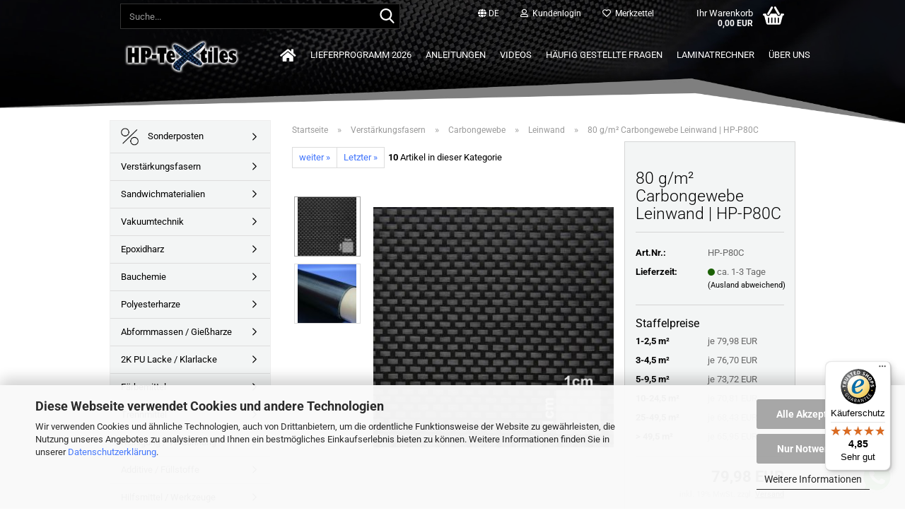

--- FILE ---
content_type: text/html; charset=utf-8
request_url: https://shop.hp-textiles.com/shop/de/80-g-m-carbongewebe-leinwand-hp-p80c.html
body_size: 31948
content:





	<!DOCTYPE html>
	<html xmlns="http://www.w3.org/1999/xhtml" dir="ltr" lang="de">
		
			<head>
				
					
					<!--

					=========================================================
					Shopsoftware by Gambio GmbH (c) 2005-2023 [www.gambio.de]
					=========================================================

					Gambio GmbH offers you highly scalable E-Commerce-Solutions and Services.
					The Shopsoftware is redistributable under the GNU General Public License (Version 2) [http://www.gnu.org/licenses/gpl-2.0.html].
					based on: E-Commerce Engine Copyright (c) 2006 xt:Commerce, created by Mario Zanier & Guido Winger and licensed under GNU/GPL.
					Information and contribution at http://www.xt-commerce.com

					=========================================================
					Please visit our website: www.gambio.de
					=========================================================

					-->
				

                
            <!-- Google tag (gtag.js) -->
                                            <script async
                        data-type="text/javascript"
                        data-src="https://www.googletagmanager.com/gtag/js?id=G-79JV396KQX"
                        type="as-oil"
                        data-purposes="4"
                        data-managed="as-oil"></script>
                                        <script async
                data-type="text/javascript"
                type="as-oil"
                data-purposes="4"
                data-managed="as-oil">
            window.dataLayer = window.dataLayer || [];

            
            function gtag() {
                dataLayer.push(arguments);
            }
            
            gtag('js', new Date());

                                    gtag('config', 'AW-949026010');
            
                                                
            gtag('config', 'G-79JV396KQX');
                        
                                    var gaDisableG79JV396KQX = 'ga-disable-G-79JV396KQX';
            
            			if (document.cookie.indexOf(gaDisableG79JV396KQX + '=true') > -1) {
				window[gaDisableG79JV396KQX] = true;
			}
			
			function gaOptOut() {
			    				document.cookie = gaDisableG79JV396KQX + '=true; expires=Thu, 31 Dec 2099 23:59:59 UTC; path=/';
				window[gaDisableG79JV396KQX] = true;
								console.log('Disabled Google-Analytics Tracking');
			}

			function gaOptout() {
				gaOptOut();
			}

			function checkGaOptOutAnchor() {
				if (location.hash.substr(1) === 'gaOptOut') {
					gaOptOut();
				}
			}

			checkGaOptOutAnchor();
			window.addEventListener('hashchange', checkGaOptOutAnchor);
            
        </script>
    

                    
                

				
					<meta name="viewport" content="width=device-width, initial-scale=1, minimum-scale=1.0" />
				

				
					<meta http-equiv="Content-Type" content="text/html; charset=utf-8" />
		<meta name="language" content="de" />
		<meta name='google-site-verification' content='1PvIzjPiypBPICKte-uHJeYE5M45M6AD792Me_WFrPY' />
		<meta name="keywords" content="Carbongewebe Leinwand, Carbonfolie, Carbon für Armatur, Epoxidharz Carbon" />
		<meta name="description" content="Carbongewebe mit 80 g/m² zur Herstellung hochfester Bauteile im Bereich Bootsbau, Modellbau, Carbonsichtteile, Motorsport, Sportgerätebau uvm." />
		<title>Carbongewebe online, Carbongelege, Kohlefaser, CFK | HP-Textiles</title>
		<meta property="og:title" content="80 g/m&sup2; Carbongewebe Leinwand | HP-P80C" />
		<meta property="og:site_name" content="HP Textiles" />
		<meta property="og:locale" content="de_DE" />
		<meta property="og:type" content="product" />
		<meta property="og:description" content="Carbongewebe mit 80 g/m² zur Herstellung hochfester Bauteile im Bereich Bootsbau, Modellbau, Carbonsichtteile, Motorsport, Sportgerätebau uvm." />
		<meta property="og:image" content="https://shop.hp-textiles.com/shop/images/product_images/info_images/Carbongewebe-P80C-Kohlefaser-web.jpg" />
		<meta property="og:image" content="https://shop.hp-textiles.com/shop/images/product_images/info_images/Carbongewebe-HP-P80C-rol-web.jpg" />

				

								
									

				
					<base href="https://shop.hp-textiles.com/shop/" />
				

				
											
							<link rel="shortcut icon" href="https://shop.hp-textiles.com/shop/images/logos/favicon.ico" type="image/x-icon" />
						
									

				
											
							<link rel="apple-touch-icon" href="https://shop.hp-textiles.com/shop/images/logos/favicon.png" />
						
									

				
											
							<link id="main-css" type="text/css" rel="stylesheet" href="public/theme/styles/system/main.min.css?bust=1769086865" />
						
									

				
					<meta name="robots" content="index,follow" />
		<link rel="canonical" href="https://shop.hp-textiles.com/shop/de/80-g-m-carbongewebe-leinwand-hp-p80c.html" />
		<meta property="og:url" content="https://shop.hp-textiles.com/shop/de/80-g-m-carbongewebe-leinwand-hp-p80c.html">
		<link rel="alternate" hreflang="x-default" href="https://shop.hp-textiles.com/shop/de/80-g-m-carbongewebe-leinwand-hp-p80c.html" />
		<link rel="alternate" hreflang="en" href="https://shop.hp-textiles.com/shop/en/80g-m-Carbon-Fabric-Plain-HP-P80C.html" />
		<link rel="alternate" hreflang="de" href="https://shop.hp-textiles.com/shop/de/80-g-m-carbongewebe-leinwand-hp-p80c.html" />
		<meta name="google-site-verification" content="IXLOejI-A6EdKoiEZnmQ_YGPrfQzhk1GPhUpnA5MnQ8" />

<script async	
		data-type="text/javascript"
		type="as-oil"
		data-purposes="4"
		data-managed="as-oil">

		<!-- Google tag (gtag.js) -->
<script async src="https://www.googletagmanager.com/gtag/js?id=G-8Z6Y9430JE"></script>
<script>
  window.dataLayer = window.dataLayer || [];
  function gtag(){dataLayer.push(arguments);}
  gtag('js', new Date());

  gtag('config', 'G-79JV396KQX');
</script>

</script>


<script async	
		data-type="text/javascript"
		type="as-oil"
		data-purposes="6"
		data-managed="as-oil">

		<!-- Google tag (gtag.js) -->
<!-- Google tag (gtag.js) -->
<script async src="https://www.googletagmanager.com/gtag/js?id=AW-949026010"></script>
<script>
  window.dataLayer = window.dataLayer || [];
  function gtag(){dataLayer.push(arguments);}
  gtag('js', new Date());

  gtag('config', 'AW-949026010');
</script>


<script src=https://integrations.etrusted.com/applications/widget.js/v2 defer async></script>


				
            <script async
                data-desktop-y-offset="0"
                data-mobile-y-offset="0"
                data-desktop-disable-reviews="false"
                data-desktop-enable-custom="false"
                data-desktop-position="right"
                data-desktop-custom-width="156"
                data-desktop-enable-fadeout="false"
                data-disable-mobile="false"
                data-disable-trustbadge="false"
                data-mobile-custom-width="156"
                data-mobile-disable-reviews="false"
                data-mobile-enable-custom="false"
                data-mobile-position="right"
                data-mobile-enable-topbar="false"
                src="//widgets.trustedshops.com/js/X15166C7F36B665EBF392A468545E9F9B.js"></script>
    

				
									
			</head>
		
		
			<body class="page-product-info"
				  data-gambio-namespace="https://shop.hp-textiles.com/shop/public/theme/javascripts/system"
				  data-jse-namespace="https://shop.hp-textiles.com/shop/JSEngine/build"
				  data-gambio-controller="initialize"
				  data-gambio-widget="input_number responsive_image_loader transitions header image_maps modal history dropdown core_workarounds anchor"
				  data-input_number-separator=","
					 data-xycons-namespace="https://shop.hp-textiles.com/shop/GXModules/Xycons" >

				
					
				

				
									

				
									
		




	



	
		<div id="outer-wrapper" >
			
				<header id="header" class="navbar">
					
	





	<div id="topbar-container">
						
		
					

		
			<div class="navbar-topbar">
				
					<nav data-gambio-widget="menu link_crypter" data-menu-switch-element-position="false" data-menu-events='{"desktop": ["click"], "mobile": ["click"]}' data-menu-ignore-class="dropdown-menu">
						<ul class="nav navbar-nav navbar-right" data-menu-replace="partial">

                            <li class="navbar-topbar-item">
                                <ul id="secondaryNavigation" class="nav navbar-nav ignore-menu">
                                                                    </ul>

                                <script id="secondaryNavigation-menu-template" type="text/mustache">
                                    
                                        <ul id="secondaryNavigation" class="nav navbar-nav">
                                            <li v-for="(item, index) in items" class="navbar-topbar-item hidden-xs content-manager-item">
                                                <a href="javascript:;" :title="item.title" @click="goTo(item.content)">
                                                    <span class="fa fa-arrow-circle-right visble-xs-block"></span>
                                                    {{item.title}}
                                                </a>
                                            </li>
                                        </ul>
                                    
                                </script>
                            </li>

							
															

							
															

							
															

							
															

							
															

															<li class="dropdown navbar-topbar-item first">

									
																					
												<a href="#" aria-label="Sprache auswählen" title="Sprache auswählen" class="dropdown-toggle" data-toggle-hover="dropdown" role="button">

													
														<span class="language-code hidden-xs">
																															
																	<span class="fa fa-globe"></span>
																
																														de
														</span>
													

													
														<span class="visible-xs-block">
																															
																	<span class="fa fa-globe"></span>
																
																														&nbsp;Sprache
														</span>
													
												</a>
											
																			

									<ul class="level_2 dropdown-menu ignore-menu arrow-top">
										<li class="arrow"></li>
										<li>
											
												<form action="/shop/de/80-g-m-carbongewebe-leinwand-hp-p80c.html" method="POST" class="form-horizontal">

													
																													
																<div class="form-group">
																	<label style="display: inline">Sprache auswählen
																	    
	<select name="language" class="form-control">
					
				<option value="en">English</option>
			
					
				<option value="de" selected="selected">Deutsch</option>
			
			</select>

                                                                    </label>
																</div>
															
																											

													
																											

													
																													
																<div class="form-group">
																	<label style="display: inline">Lieferland
																	    
	<select name="switch_country" class="form-control">
					
				<option value="BE" >Belgien</option>
			
					
				<option value="DE" selected>Deutschland</option>
			
					
				<option value="DK" >Dänemark</option>
			
					
				<option value="EE" >Estland</option>
			
					
				<option value="FI" >Finnland</option>
			
					
				<option value="FR" >Frankreich</option>
			
					
				<option value="IE" >Irland</option>
			
					
				<option value="IT" >Italien</option>
			
					
				<option value="HR" >Kroatien</option>
			
					
				<option value="LV" >Lettland</option>
			
					
				<option value="LT" >Litauen</option>
			
					
				<option value="LU" >Luxemburg</option>
			
					
				<option value="NL" >Niederlande</option>
			
					
				<option value="AT" >Österreich</option>
			
					
				<option value="PL" >Polen</option>
			
					
				<option value="PT" >Portugal</option>
			
					
				<option value="RO" >Rumänien</option>
			
					
				<option value="SE" >Schweden</option>
			
					
				<option value="CH" >Schweiz</option>
			
					
				<option value="SK" >Slowakei (Slowakische Republik)</option>
			
					
				<option value="SI" >Slowenien</option>
			
					
				<option value="ES" >Spanien</option>
			
					
				<option value="CZ" >Tschechische Republik</option>
			
					
				<option value="HU" >Ungarn</option>
			
			</select>

                                                                    </label>
																</div>
															
																											

													
														<div class="dropdown-footer row">
															<input type="submit" class="btn btn-primary btn-block" value="Speichern" title="Speichern" />
														</div>
													

													

												</form>
											
										</li>
									</ul>
								</li>
							
							
																	
										<li class="dropdown navbar-topbar-item">
											<a title="Anmeldung" href="/shop/de/80-g-m-carbongewebe-leinwand-hp-p80c.html#" class="dropdown-toggle" data-toggle-hover="dropdown" role="button" aria-label="Kundenlogin">
												
																											
															<span class="fa fa-user-o"></span>
														
																									

												&nbsp;Kundenlogin
											</a>
											




	<ul class="dropdown-menu dropdown-menu-login arrow-top">
		
			<li class="arrow"></li>
		
		
		
			<li class="dropdown-header hidden-xs">Kundenlogin</li>
		
		
		
			<li>
				<form action="https://shop.hp-textiles.com/shop/de/login.php?action=process" method="post" class="form-horizontal">
					<input type="hidden" name="return_url" value="https://shop.hp-textiles.com/shop/de/80-g-m-carbongewebe-leinwand-hp-p80c.html">
					<input type="hidden" name="return_url_hash" value="1e8bd3e2f2bb2d675906958dfc6a1223fa29aacd6aecb928c7071a49bc27ab3f">
					
						<div class="form-group">
                            <label for="box-login-dropdown-login-username" class="form-control sr-only">E-Mail</label>
							<input
                                autocomplete="username"
                                type="email"
                                id="box-login-dropdown-login-username"
                                class="form-control"
                                placeholder="E-Mail"
                                name="email_address"
                                oninput="this.setCustomValidity('')"
                                oninvalid="this.setCustomValidity('Bitte geben Sie eine korrekte Emailadresse ein')"
                            />
						</div>
					
					
                        <div class="form-group password-form-field" data-gambio-widget="show_password">
                            <label for="box-login-dropdown-login-password" class="form-control sr-only">Passwort</label>
                            <input autocomplete="current-password" type="password" id="box-login-dropdown-login-password" class="form-control" placeholder="Passwort" name="password" />
                            <button class="btn show-password hidden" type="button">
                                <i class="fa fa-eye" aria-hidden="true"></i>
                                <span class="sr-only">Toggle Password View</span>
                            </button>
                        </div>
					
					
						<div class="dropdown-footer row">
							
	
								
									<input type="submit" class="btn btn-primary btn-block" value="Anmelden" />
								
								<ul>
									
										<li>
											<a title="Konto erstellen" href="https://shop.hp-textiles.com/shop/de/shop.php?do=CreateRegistree">
												Konto erstellen
											</a>
										</li>
									
									
										<li>
											<a title="Passwort vergessen?" href="https://shop.hp-textiles.com/shop/de/password_double_opt.php">
												Passwort vergessen?
											</a>
										</li>
									
								</ul>
							
	

	
						</div>
					
				</form>
			</li>
		
	</ul>


										</li>
									
															

							
																	
										<li class="navbar-topbar-item">
											<a href="https://shop.hp-textiles.com/shop/de/wish_list.php" title="Merkzettel anzeigen" aria-label="Merkzettel">
												
																											
															<span class="fa fa-heart-o"></span>
														
																									

												&nbsp;Merkzettel
											</a>
										</li>
									
															

							
						</ul>
					</nav>
				
			</div>
		
	</div>




	<div class="inside">

		<div class="row">

		
												
			<div class="navbar-header" data-gambio-widget="mobile_menu">
									
							
		<div id="navbar-brand" class="navbar-brand">
			<a href="https://shop.hp-textiles.com/shop/de/" title="HP Textiles">
				<img id="main-header-logo" class="img-responsive" src="https://shop.hp-textiles.com/shop/images/logos/HP-Textiles.png" alt="HP Textiles-Logo">
			</a>
		</div>
	
					
								
					
	
	
			
	
		<button type="button" class="navbar-toggle" aria-label="navigationbar toggle button" data-mobile_menu-target="#categories .navbar-collapse"
		        data-mobile_menu-body-class="categories-open" data-mobile_menu-toggle-content-visibility>
			<img src="public/theme/images/svgs/bars.svg" class="gx-menu svg--inject" alt="menu bars icon">
		</button>
	
	
	
		<button type="button" class="navbar-toggle cart-icon" data-mobile_menu-location="shopping_cart.php">
			<img src="public/theme/images/svgs/basket.svg" class="gx-cart-basket svg--inject" alt="shopping cart icon">
			<span class="cart-products-count hidden">
				0
			</span>
		</button>
	
	
			
			<button type="button" class="navbar-toggle" aria-label="searchbar toggle button" data-mobile_menu-target=".navbar-search" data-mobile_menu-body-class="search-open"
					data-mobile_menu-toggle-content-visibility>
				<img src="public/theme/images/svgs/search.svg" class="gx-search svg--inject" alt="search icon">
			</button>
		
	
				
			</div>
		

		
							






	<div data-comfort_search-namespace="GXModules/Gambio/ComfortSearch/Shop/Javascript"
		 data-comfort_search-controller="comfort_search_result"
		 data-comfort_search_result-replaceSuggestionLayout="0">
		
	<div class="navbar-search collapse">

		
						<p class="navbar-search-header dropdown-header">Suche</p>
		

		
			<form role="search" action="de/advanced_search_result.php" method="get" data-gambio-widget="live_search">

				<div class="navbar-search-input-group input-group">
					<div class="navbar-search-input-group-btn input-group-btn custom-dropdown" data-dropdown-trigger-change="false" data-dropdown-trigger-no-change="false">

						
							<button aria-label="Suche..." type="button" class="btn btn-default dropdown-toggle" data-toggle="dropdown" aria-haspopup="true" aria-expanded="false">
								<span class="dropdown-name">Alle</span> <span class="caret"></span>
							</button>
						

						
															
									<ul class="dropdown-menu">
																				
												<li><a href="#" data-rel="0">Alle</a></li>
											
																							
													<li><a href="#" data-rel="451">Sonderposten</a></li>
												
																							
													<li><a href="#" data-rel="98">Verstärkungsfasern</a></li>
												
																							
													<li><a href="#" data-rel="1451">Sandwichmaterialien</a></li>
												
																							
													<li><a href="#" data-rel="19">Vakuumtechnik</a></li>
												
																							
													<li><a href="#" data-rel="21">Epoxidharz</a></li>
												
																							
													<li><a href="#" data-rel="1779">Bauchemie</a></li>
												
																							
													<li><a href="#" data-rel="20">Polyesterharze</a></li>
												
																							
													<li><a href="#" data-rel="1453">Abformmassen / Gießharze</a></li>
												
																							
													<li><a href="#" data-rel="22">2K PU Lacke / Klarlacke</a></li>
												
																							
													<li><a href="#" data-rel="1739">Färbemittel</a></li>
												
																							
													<li><a href="#" data-rel="24">Trennmittel</a></li>
												
																							
													<li><a href="#" data-rel="27">Reinigung / Verdünnung</a></li>
												
																							
													<li><a href="#" data-rel="23">Additive / Füllstoffe</a></li>
												
																							
													<li><a href="#" data-rel="25">Hilfsmittel / Werkzeuge</a></li>
												
																							
													<li><a href="#" data-rel="509">Komplette Set's</a></li>
												
																														</ul>
								
													

						
															
                                    <label for="top-search-button-categories-id" class="sr-only">Alle</label>
									<select id="top-search-button-categories-id" name="categories_id">
										<option value="0">Alle</option>
																																	
													<option value="451">Sonderposten</option>
												
																							
													<option value="98">Verstärkungsfasern</option>
												
																							
													<option value="1451">Sandwichmaterialien</option>
												
																							
													<option value="19">Vakuumtechnik</option>
												
																							
													<option value="21">Epoxidharz</option>
												
																							
													<option value="1779">Bauchemie</option>
												
																							
													<option value="20">Polyesterharze</option>
												
																							
													<option value="1453">Abformmassen / Gießharze</option>
												
																							
													<option value="22">2K PU Lacke / Klarlacke</option>
												
																							
													<option value="1739">Färbemittel</option>
												
																							
													<option value="24">Trennmittel</option>
												
																							
													<option value="27">Reinigung / Verdünnung</option>
												
																							
													<option value="23">Additive / Füllstoffe</option>
												
																							
													<option value="25">Hilfsmittel / Werkzeuge</option>
												
																							
													<option value="509">Komplette Set's</option>
												
																														</select>
								
													

					</div>
					<input type="text" id="search-field-input" name="keywords" placeholder="Suche..." class="form-control search-input" autocomplete="off" />
					
					<button aria-label="Suche..." type="submit" class="form-control-feedback">
						<img src="public/theme/images/svgs/search.svg" class="gx-search-input svg--inject" alt="search icon">
					</button>
					

                    <label for="search-field-input" class="control-label sr-only">Suche...</label>
					

				</div>


									<input type="hidden" value="1" name="inc_subcat" />
				
				
					<div class="navbar-search-footer visible-xs-block">
						
							<button class="btn btn-primary btn-block" type="submit">
								Suche...
							</button>
						
						
							<a href="advanced_search.php" class="btn btn-default btn-block" title="Erweiterte Suche">
								Erweiterte Suche
							</a>
						
					</div>
				

				<div class="search-result-container"></div>

			</form>
		
	</div>

	</div>


					

		
							
					
	<div class="custom-container">
		
			<div class="inside">
				
											
							<!--&nbsp;-->
						
									
			</div>
		
	</div>
				
					

		
    		<!-- layout_header honeygrid -->
							
					


	<nav id="cart-container" class="navbar-cart" data-gambio-widget="menu cart_dropdown" data-menu-switch-element-position="false">
		
			<ul class="cart-container-inner">
				
					<li>
						<a href="https://shop.hp-textiles.com/shop/de/shopping_cart.php" class="dropdown-toggle">
							
								<img src="public/theme/images/svgs/basket.svg" alt="shopping cart icon" class="gx-cart-basket svg--inject">
								<span class="cart">
									Ihr Warenkorb<br />
									<span class="products">
										0,00 EUR
									</span>
								</span>
							
							
																	<span class="cart-products-count hidden">
										
									</span>
															
						</a>

						
							



	<ul class="dropdown-menu arrow-top cart-dropdown cart-empty">
		
			<li class="arrow"></li>
		
	
		
					
	
		
            <input type="hidden" id="ga4-view-cart-json" value=""/>
        <script async
                data-type="text/javascript"
                type="as-oil"
                data-purposes="4"
                data-managed="as-oil">
            function ga4ViewCart() {
                const data = document.getElementById('ga4-view-cart-json');

                if (data && data.value.length) {
                    gtag('event', 'view_cart', JSON.parse(data.value));
                }
            }
        </script>
    
			<li class="cart-dropdown-inside">
		
				
									
				
									
						<div class="cart-empty">
							Sie haben noch keine Artikel in Ihrem Warenkorb.
						</div>
					
								
			</li>
		
	</ul>
						
					</li>
				
			</ul>
		
	</nav>

				
					

		</div>

	</div>









	<noscript>
		<div class="alert alert-danger noscript-notice" role="alert">
			JavaScript ist in Ihrem Browser deaktiviert. Aktivieren Sie JavaScript, um alle Funktionen des Shops nutzen und alle Inhalte sehen zu können.
		</div>
	</noscript>



			



	
					
				<div id="categories">
					<div class="navbar-collapse collapse">
						
							<nav class="navbar-default navbar-categories " data-gambio-widget="menu">
								
									<ul class="level-1 nav navbar-nav">
																					
												<li class="level-1-child topmenu-content" data-id="top_custom-0">
													
														<a class="dropdown-toggle" href="index.php" target="_top" title="  ">
															<i class="fa fa-home" aria-hidden="true"></i>
														</a>
													
												</li>
											
																					
												<li class="level-1-child topmenu-content" data-id="top_custom-1">
													
														<a class="dropdown-toggle" href="https://shop.hp-textiles.com/shop/de/info/Lieferprogramm.html" target="" title="Lieferprogramm 2026">
															Lieferprogramm 2026
														</a>
													
												</li>
											
																					
												<li class="level-1-child topmenu-content" data-id="top_custom-2">
													
														<a class="dropdown-toggle" href="https://shop.hp-textiles.com/shop/de/info/Arbeitsanleitungen.html" target="" title="Anleitungen">
															Anleitungen
														</a>
													
												</li>
											
																					
												<li class="level-1-child topmenu-content" data-id="top_custom-3">
													
														<a class="dropdown-toggle" href="https://shop.hp-textiles.com/shop/de/info/videos.html" target="" title="Videos">
															Videos
														</a>
													
												</li>
											
																					
												<li class="level-1-child topmenu-content" data-id="top_custom-4">
													
														<a class="dropdown-toggle" href="https://shop.hp-textiles.com/shop/de/info/faq.html" target="" title="Häufig gestellte Fragen">
															Häufig gestellte Fragen
														</a>
													
												</li>
											
																					
												<li class="level-1-child topmenu-content" data-id="top_custom-5">
													
														<a class="dropdown-toggle" href="https://shop.hp-textiles.com/shop/de/info/laminatrechner.html" target="" title="Laminatrechner">
															Laminatrechner
														</a>
													
												</li>
											
																					
												<li class="level-1-child topmenu-content" data-id="top_custom-6">
													
														<a class="dropdown-toggle" href="https://shop.hp-textiles.com/shop/de/info/Ueber-uns.html" target="" title="Über uns">
															Über uns
														</a>
													
												</li>
											
																				
										
											<li class="dropdown dropdown-more" style="display: none">
												
													<a class="dropdown-toggle" href="#" title="">
														Weitere
													</a>
												
												
													<ul class="level-2 dropdown-menu ignore-menu"></ul>
												
											</li>
										
									</ul>
								
							</nav>
						
					</div>
				</div>
			
			


					</header>
			

			

	<div class="sliderblock">
<div class="columnbig">
	<form action="newsletter.php" class="form-horizontal" method="post">
		<div class="col-xs-12 col-md-4 col-lg-4">
			<p>
				<i class="fas fa-envelope"></i> Newsletter abonnieren
			</p>
		</div>

		<div class="col-xs-12 col-md-4 col-lg-4">
			<div class="form-group">
				<a href="de/info/newsletter-anmeldung.html"><input class="btn btn-primary btn-block" type="" value="Hier anmelden" /></a>
			</div>
		</div>

		<div class="clr">
			&nbsp;
		</div>
	</form>
</div>

<div class="clr">
	&nbsp;
</div>

</div>


			
				<div id="wrapper">
					<div class="row">

						
							<div id="main">
								<div class="main-inside">
									
										
	
			<script type="application/ld+json">{"@context":"https:\/\/schema.org","@type":"BreadcrumbList","itemListElement":[{"@type":"ListItem","position":1,"name":"Startseite","item":"https:\/\/shop.hp-textiles.com\/shop\/"},{"@type":"ListItem","position":2,"name":"Verst\u00e4rkungsfasern","item":"https:\/\/shop.hp-textiles.com\/shop\/de\/Verstaerkungsfasern\/"},{"@type":"ListItem","position":3,"name":"Carbongewebe","item":"https:\/\/shop.hp-textiles.com\/shop\/de\/Verstaerkungsfasern\/Carbongewebe\/"},{"@type":"ListItem","position":4,"name":"Leinwand","item":"https:\/\/shop.hp-textiles.com\/shop\/de\/Verstaerkungsfasern\/Carbongewebe\/Leinwand\/"},{"@type":"ListItem","position":5,"name":"80 g\/m\u00b2 Carbongewebe Leinwand | HP-P80C","item":"https:\/\/shop.hp-textiles.com\/shop\/de\/80-g-m-carbongewebe-leinwand-hp-p80c.html"}]}</script>
	    
		<div id="breadcrumb_navi">
            				<span class="breadcrumbEntry">
													<a href="https://shop.hp-textiles.com/shop/" class="headerNavigation" >
								<span aria-label="Startseite">Startseite</span>
							</a>
											</span>
                <span class="breadcrumbSeparator"> &raquo; </span>            				<span class="breadcrumbEntry">
													<a href="https://shop.hp-textiles.com/shop/de/Verstaerkungsfasern/" class="headerNavigation" >
								<span aria-label="Verstärkungsfasern">Verstärkungsfasern</span>
							</a>
											</span>
                <span class="breadcrumbSeparator"> &raquo; </span>            				<span class="breadcrumbEntry">
													<a href="https://shop.hp-textiles.com/shop/de/Verstaerkungsfasern/Carbongewebe/" class="headerNavigation" >
								<span aria-label="Carbongewebe">Carbongewebe</span>
							</a>
											</span>
                <span class="breadcrumbSeparator"> &raquo; </span>            				<span class="breadcrumbEntry">
													<a href="https://shop.hp-textiles.com/shop/de/Verstaerkungsfasern/Carbongewebe/Leinwand/" class="headerNavigation" >
								<span aria-label="Leinwand">Leinwand</span>
							</a>
											</span>
                <span class="breadcrumbSeparator"> &raquo; </span>            				<span class="breadcrumbEntry">
													<span aria-label="80 g/m² Carbongewebe Leinwand | HP-P80C">80 g/m² Carbongewebe Leinwand | HP-P80C</span>
                        					</span>
                            		</div>
    


									

									
										<div id="shop-top-banner">
																					</div>
									

									




	
		


	<div id="product_navigation" class="panel-pagination">
		<nav>
			
				<ul class="pagination">
							
							
											
							<li>
								<a href="de/160g-m-Carbongewebe-Leinwand-HP-P160C.html">weiter &raquo;</a>
							</li>
						
							
											
							<li>
								<a href="de/193g-m-Spread-Tow-Carbongewebe-Leinwand-HP-P193C.html">Letzter &raquo;</a>
							</li>
						
									</ul>
			
			
			
				<span><strong>10</strong> Artikel in dieser Kategorie</span>
			
		</nav>
	</div>

	

			<script type="application/ld+json">
			{"@context":"http:\/\/schema.org","@type":"Product","name":"80 g\/m\u00b2 Carbongewebe Leinwand | HP-P80C","description":"  \tKohlefaser&nbsp;Carbongewebe Leinwand | HP-P80C    \t  \t\tGewicht: 80 g\/m&sup2;  \t\tBindung: Leinwand&nbsp;  \t\tBreite: 100 cm  \t    \t  \t\t&nbsp;  \t    \t  \t\t  \t\t\tFadeneinstellung:  \t\t\tKette: 6 Fd\/cm (1K&nbsp; 67Tex)  \t\t    \t\t  \t\t\tSchuss: 6 Fd\/cm (1K&nbsp; 67Tex)  \t\t    \t\t  \t\t\tDicke: 0,12 mm  \t\t\t&nbsp;  \t\t    \t\t  \t\t\t    \t\t\t&nbsp;  \t\t\t  \t\t\t\tM&ouml;gliche Anwendungsgebiete:&nbsp;  \t\t\t    \t\t\t  \t\t\t\tHochfeste und d&uuml;nne Laminate, hochfeste Beschichtungen und Sandwichkonstruktionen, Modellbau, Sportger&auml;tebau, Designanwendungen, Orthop&auml;dietechnik, ...  \t\t\t  \t\t    \t\t  \t\t\t&nbsp;  \t\t  \t    \t  \t\t  \t\t\tRechnerische Daten f&uuml;r Handlaminate mit 35% Faservolumenanteil:  \t\t\tHarzverbrauch: 96 g\/m&sup2;  \t\t\tLaminatdicke: 0,13 mm  \t\t\tLaminatgewicht: 176 g\/m&sup2;  \t\t\t  \t\t\t\u25ba Laminatrechner  \t\t\tHiermit k&ouml;nnen Sie Kennwerte f&uuml;r das Vakuuminfusions- oder Vakuumkompressionsverfahren errechnen.  \t\t  \t  ","image":["https:\/\/shop.hp-textiles.com\/shop\/images\/product_images\/info_images\/Carbongewebe-P80C-Kohlefaser-web.jpg","https:\/\/shop.hp-textiles.com\/shop\/images\/product_images\/info_images\/Carbongewebe-HP-P80C-rol-web.jpg"],"url":"https:\/\/shop.hp-textiles.com\/shop\/de\/80-g-m-carbongewebe-leinwand-hp-p80c.html","itemCondition":"NewCondition","offers":{"@type":"Offer","availability":"InStock","price":"79.98","priceCurrency":"EUR","priceSpecification":{"@type":"http:\/\/schema.org\/PriceSpecification","price":"79.98","priceCurrency":"EUR","valueAddedTaxIncluded":true},"url":"https:\/\/shop.hp-textiles.com\/shop\/de\/80-g-m-carbongewebe-leinwand-hp-p80c.html","priceValidUntil":"2100-01-01 00:00:00"},"model":"HP-P80C","sku":"HP-P80C","mpn":"HP-P80C"}
		</script>
		<div class="product-info product-info-default row">
		
		
			<div id="product_image_layer">
			
	<div class="product-info-layer-image">
		<div class="product-info-image-inside">
										


    		<script>
            
            window.addEventListener('DOMContentLoaded', function(){
				$.extend(true, $.magnificPopup.defaults, { 
					tClose: 'Schlie&szlig;en (Esc)', // Alt text on close button
					tLoading: 'L&auml;dt...', // Text that is displayed during loading. Can contain %curr% and %total% keys
					
					gallery: { 
						tPrev: 'Vorgänger (Linke Pfeiltaste)', // Alt text on left arrow
						tNext: 'Nachfolger (Rechte Pfeiltaste)', // Alt text on right arrow
						tCounter: '%curr% von %total%' // Markup for "1 of 7" counter
						
					}
				});
			});
            
		</script>
    



	
			
	
	<div>
		<div id="product-info-layer-image" class="swiper-container" data-gambio-_widget="swiper" data-swiper-target="" data-swiper-controls="#product-info-layer-thumbnails" data-swiper-slider-options='{"breakpoints": [], "initialSlide": 0, "pagination": ".js-product-info-layer-image-pagination", "nextButton": ".js-product-info-layer-image-button-next", "prevButton": ".js-product-info-layer-image-button-prev", "effect": "fade", "autoplay": null, "initialSlide": ""}' >
			<div class="swiper-wrapper" >
			
				
											
															
																	

								
																			
																					
																	

								
									
			<div class="swiper-slide" >
				<div class="swiper-slide-inside ">
									
						<img class="img-responsive"
                                loading="lazy"
																								src="images/product_images/popup_images/Carbongewebe-P80C-Kohlefaser-web.jpg"
								 alt="Kohlefaser Carbongewebe 80 g/m² Leinwand"								 title="Kohlefaser Carbongewebe 80 g/m² Leinwand"								 data-magnifier-src="images/product_images/original_images/Carbongewebe-P80C-Kohlefaser-web.jpg"						/>
					
							</div>
			</div>
	
								
															
																	

								
																			
																					
																	

								
									
			<div class="swiper-slide"  data-index="1">
				<div class="swiper-slide-inside ">
									
						<img class="img-responsive"
                                loading="lazy"
																								src="images/product_images/popup_images/Carbongewebe-HP-P80C-rol-web.jpg"
								 alt="Kohlefaser Carbongewebe 80 g/m² Leinwand | HP-P80C"								 title="Kohlefaser Carbongewebe 80 g/m² Leinwand | HP-P80C"								 data-magnifier-src="images/product_images/original_images/Carbongewebe-HP-P80C-rol-web.jpg"						/>
					
							</div>
			</div>
	
								
													
									
			</div>
			
			
				<script type="text/mustache">
					<template>
						
							{{#.}}
								<div class="swiper-slide {{className}}">
									<div class="swiper-slide-inside">
										<img loading="lazy" {{{srcattr}}} alt="{{title}}" title="{{title}}" />
									</div>
								</div>
							{{/.}}
						
					</template>
				</script>
			
			
	</div>
	
	
					
                <button class="js-product-info-layer-image-button-prev swiper-button-prev" role="button" tabindex="0" aria-label="vorherige Produkte"></button>
			
			
                <button class="js-product-info-layer-image-button-next swiper-button-next" role="button" tabindex="0" aria-label="nächste Produkte"></button>
			
			
	
	</div>
	
	
			

								</div>
	</div>

				
			<div class="product-info-layer-thumbnails">
				


    		<script>
            
            window.addEventListener('DOMContentLoaded', function(){
				$.extend(true, $.magnificPopup.defaults, { 
					tClose: 'Schlie&szlig;en (Esc)', // Alt text on close button
					tLoading: 'L&auml;dt...', // Text that is displayed during loading. Can contain %curr% and %total% keys
					
					gallery: { 
						tPrev: 'Vorgänger (Linke Pfeiltaste)', // Alt text on left arrow
						tNext: 'Nachfolger (Rechte Pfeiltaste)', // Alt text on right arrow
						tCounter: '%curr% von %total%' // Markup for "1 of 7" counter
						
					}
				});
			});
            
		</script>
    



	
			
	
	<div>
		<div id="product-info-layer-thumbnails" class="swiper-container" data-gambio-_widget="swiper" data-swiper-target="#product-info-layer-image" data-swiper-controls="" data-swiper-slider-options='{"breakpoints": [], "initialSlide": 0, "pagination": ".js-product-info-layer-thumbnails-pagination", "nextButton": ".js-product-info-layer-thumbnails-button-next", "prevButton": ".js-product-info-layer-thumbnails-button-prev", "spaceBetween": 10, "loop": false, "slidesPerView": "auto", "autoplay": null, "initialSlide": ""}' data-swiper-breakpoints="[]">
			<div class="swiper-wrapper" >
			
				
											
															
																	

								
																	

								
									
			<div class="swiper-slide" >
				<div class="swiper-slide-inside ">
									
						<div class="align-middle">
							<img
                                    loading="lazy"
									class="img-responsive"
																		src="images/product_images/gallery_images/Carbongewebe-P80C-Kohlefaser-web.jpg"
									 alt="Preview: Kohlefaser Carbongewebe 80 g/m² Leinwand"									 title="Preview: Kohlefaser Carbongewebe 80 g/m² Leinwand"									 data-magnifier-src="images/product_images/original_images/Carbongewebe-P80C-Kohlefaser-web.jpg"							/>
						</div>
					
							</div>
			</div>
	
								
															
																	

								
																	

								
									
			<div class="swiper-slide"  data-index="1">
				<div class="swiper-slide-inside ">
									
						<div class="align-middle">
							<img
                                    loading="lazy"
									class="img-responsive"
																		src="images/product_images/gallery_images/Carbongewebe-HP-P80C-rol-web.jpg"
									 alt="Preview: Kohlefaser Carbongewebe 80 g/m² Leinwand | HP-P80C"									 title="Preview: Kohlefaser Carbongewebe 80 g/m² Leinwand | HP-P80C"									 data-magnifier-src="images/product_images/original_images/Carbongewebe-HP-P80C-rol-web.jpg"							/>
						</div>
					
							</div>
			</div>
	
								
													
									
			</div>
			
			
				<script type="text/mustache">
					<template>
						
							{{#.}}
								<div class="swiper-slide {{className}}">
									<div class="swiper-slide-inside">
										<img loading="lazy" {{{srcattr}}} alt="{{title}}" title="{{title}}" />
									</div>
								</div>
							{{/.}}
						
					</template>
				</script>
			
			
	</div>
	
	
			
	
	</div>
	
	
			

			</div>
		
		

			</div>
					

		

                        <div id="m0010_widget" 
                     data-xycons0010-namespace="GXModules/Xycons/M0010/Shop/Javascripts"
                     data-xycons0010-controller="m0010_controller"></div>
                
        
			<div class="product-info-content col-xs-12" data-gambio-widget="cart_handler" data-cart_handler-page="product-info">

				
					<div class="row">
						
						
							<div class="product-info-title-mobile  col-xs-12 visible-xs-block visible-sm-block">
								
									<span>80 g/m² Carbongewebe Leinwand | HP-P80C</span>
								

								
									<div>
																			</div>
								
							</div>
						

						
							
						

						
								
		<div class="product-info-stage col-xs-12 col-md-8">

			<div id="image-collection-container">
					
		<div class="product-info-image has-zoom" data-gambio-widget="image_gallery magnifier" data-magnifier-target=".magnifier-target">
			<div class="product-info-image-inside">
				


    		<script>
            
            window.addEventListener('DOMContentLoaded', function(){
				$.extend(true, $.magnificPopup.defaults, { 
					tClose: 'Schlie&szlig;en (Esc)', // Alt text on close button
					tLoading: 'L&auml;dt...', // Text that is displayed during loading. Can contain %curr% and %total% keys
					
					gallery: { 
						tPrev: 'Vorgänger (Linke Pfeiltaste)', // Alt text on left arrow
						tNext: 'Nachfolger (Rechte Pfeiltaste)', // Alt text on right arrow
						tCounter: '%curr% von %total%' // Markup for "1 of 7" counter
						
					}
				});
			});
            
		</script>
    



	
			
	
	<div>
		<div id="product_image_swiper" class="swiper-container" data-gambio-widget="swiper" data-swiper-target="" data-swiper-controls="#product_thumbnail_swiper, #product_thumbnail_swiper_mobile" data-swiper-slider-options='{"breakpoints": [], "initialSlide": 0, "pagination": ".js-product_image_swiper-pagination", "nextButton": ".js-product_image_swiper-button-next", "prevButton": ".js-product_image_swiper-button-prev", "effect": "fade", "autoplay": null}' >
			<div class="swiper-wrapper" >
			
				
											
															
																	

								
																	

								
									
			<div class="swiper-slide" >
				<div class="swiper-slide-inside ">
									
						<a onclick="return false" href="images/product_images/original_images/Carbongewebe-P80C-Kohlefaser-web.jpg" title="Kohlefaser Carbongewebe 80 g/m² Leinwand">
							<img class="img-responsive"
                                    loading="lazy"
																											src="images/product_images/info_images/Carbongewebe-P80C-Kohlefaser-web.jpg"
									 alt="Kohlefaser Carbongewebe 80 g/m² Leinwand"									 title="Kohlefaser Carbongewebe 80 g/m² Leinwand"									 data-magnifier-src="images/product_images/original_images/Carbongewebe-P80C-Kohlefaser-web.jpg"							/>
						</a>
					
							</div>
			</div>
	
								
															
																	

								
																	

								
									
			<div class="swiper-slide"  data-index="1">
				<div class="swiper-slide-inside ">
									
						<a onclick="return false" href="images/product_images/original_images/Carbongewebe-HP-P80C-rol-web.jpg" title="Kohlefaser Carbongewebe 80 g/m² Leinwand | HP-P80C">
							<img class="img-responsive"
                                    loading="lazy"
																											src="images/product_images/info_images/Carbongewebe-HP-P80C-rol-web.jpg"
									 alt="Kohlefaser Carbongewebe 80 g/m² Leinwand | HP-P80C"									 title="Kohlefaser Carbongewebe 80 g/m² Leinwand | HP-P80C"									 data-magnifier-src="images/product_images/original_images/Carbongewebe-HP-P80C-rol-web.jpg"							/>
						</a>
					
							</div>
			</div>
	
								
													
									
			</div>
			
			
				<script type="text/mustache">
					<template>
						
							{{#.}}
								<div class="swiper-slide {{className}}">
									<div class="swiper-slide-inside">
										<img loading="lazy" {{{srcattr}}} alt="{{title}}" title="{{title}}" />
									</div>
								</div>
							{{/.}}
						
					</template>
				</script>
			
			
	</div>
	
	
			
	
	</div>
	
	
			

			</div>
			<input type="hidden" id="current-gallery-hash" value="4a565ba6fc3dc58980a8b02ec6ae9d3c">
		</div>
	

	
		<div class="product-info-thumbnails hidden-xs hidden-sm swiper-vertical">
			


    		<script>
            
            window.addEventListener('DOMContentLoaded', function(){
				$.extend(true, $.magnificPopup.defaults, { 
					tClose: 'Schlie&szlig;en (Esc)', // Alt text on close button
					tLoading: 'L&auml;dt...', // Text that is displayed during loading. Can contain %curr% and %total% keys
					
					gallery: { 
						tPrev: 'Vorgänger (Linke Pfeiltaste)', // Alt text on left arrow
						tNext: 'Nachfolger (Rechte Pfeiltaste)', // Alt text on right arrow
						tCounter: '%curr% von %total%' // Markup for "1 of 7" counter
						
					}
				});
			});
            
		</script>
    



	
			
	
	<div>
		<div id="product_thumbnail_swiper" class="swiper-container" data-gambio-widget="swiper" data-swiper-target="#product_image_swiper" data-swiper-controls="" data-swiper-slider-options='{"breakpoints": [], "initialSlide": 0, "pagination": ".js-product_thumbnail_swiper-pagination", "nextButton": ".js-product_thumbnail_swiper-button-next", "prevButton": ".js-product_thumbnail_swiper-button-prev", "spaceBetween": 10, "loop": false, "direction": "vertical", "slidesPerView": 4, "autoplay": null}' data-swiper-breakpoints="[]">
			<div class="swiper-wrapper" >
			
				
											
															
																	

								
																	

								
									
			<div class="swiper-slide" >
				<div class="swiper-slide-inside vertical">
									
						<div class="align-middle">
							<img
                                    loading="lazy"
									class="img-responsive"
																		src="images/product_images/gallery_images/Carbongewebe-P80C-Kohlefaser-web.jpg"
									 alt="Preview: Kohlefaser Carbongewebe 80 g/m² Leinwand"									 title="Preview: Kohlefaser Carbongewebe 80 g/m² Leinwand"									 data-magnifier-src="images/product_images/original_images/Carbongewebe-P80C-Kohlefaser-web.jpg"							/>
						</div>
					
							</div>
			</div>
	
								
															
																	

								
																	

								
									
			<div class="swiper-slide"  data-index="1">
				<div class="swiper-slide-inside vertical">
									
						<div class="align-middle">
							<img
                                    loading="lazy"
									class="img-responsive"
																		src="images/product_images/gallery_images/Carbongewebe-HP-P80C-rol-web.jpg"
									 alt="Preview: Kohlefaser Carbongewebe 80 g/m² Leinwand | HP-P80C"									 title="Preview: Kohlefaser Carbongewebe 80 g/m² Leinwand | HP-P80C"									 data-magnifier-src="images/product_images/original_images/Carbongewebe-HP-P80C-rol-web.jpg"							/>
						</div>
					
							</div>
			</div>
	
								
													
									
			</div>
			
			
				<script type="text/mustache">
					<template>
						
							{{#.}}
								<div class="swiper-slide {{className}}">
									<div class="swiper-slide-inside">
										<img loading="lazy" {{{srcattr}}} alt="{{title}}" title="{{title}}" />
									</div>
								</div>
							{{/.}}
						
					</template>
				</script>
			
			
	</div>
	
	
			
	
	</div>
	
	
			

		</div>
		<div class="product-info-thumbnails-mobile col-xs-12 visible-xs-block visible-sm-block">
			


    		<script>
            
            window.addEventListener('DOMContentLoaded', function(){
				$.extend(true, $.magnificPopup.defaults, { 
					tClose: 'Schlie&szlig;en (Esc)', // Alt text on close button
					tLoading: 'L&auml;dt...', // Text that is displayed during loading. Can contain %curr% and %total% keys
					
					gallery: { 
						tPrev: 'Vorgänger (Linke Pfeiltaste)', // Alt text on left arrow
						tNext: 'Nachfolger (Rechte Pfeiltaste)', // Alt text on right arrow
						tCounter: '%curr% von %total%' // Markup for "1 of 7" counter
						
					}
				});
			});
            
		</script>
    



	
			
	
	<div>
		<div id="product_thumbnail_swiper_mobile" class="swiper-container" data-gambio-widget="swiper" data-swiper-target="#product_image_swiper" data-swiper-controls="" data-swiper-slider-options='{"breakpoints": [], "initialSlide": 0, "pagination": ".js-product_thumbnail_swiper_mobile-pagination", "nextButton": ".js-product_thumbnail_swiper_mobile-button-next", "prevButton": ".js-product_thumbnail_swiper_mobile-button-prev", "spaceBetween": 10, "loop": false, "direction": "horizontal", "slidesPerView": 4, "autoplay": null}' data-swiper-breakpoints="[]">
			<div class="swiper-wrapper" >
			
				
											
															
																	

								
																	

								
									
			<div class="swiper-slide" >
				<div class="swiper-slide-inside ">
									
						<div class="align-vertical">
							<img
                                    loading="lazy"
																		src="images/product_images/gallery_images/Carbongewebe-P80C-Kohlefaser-web.jpg"
									 alt="Mobile Preview: Kohlefaser Carbongewebe 80 g/m² Leinwand"									 title="Mobile Preview: Kohlefaser Carbongewebe 80 g/m² Leinwand"									 data-magnifier-src="images/product_images/original_images/Carbongewebe-P80C-Kohlefaser-web.jpg"							/>
						</div>
					
							</div>
			</div>
	
								
															
																	

								
																	

								
									
			<div class="swiper-slide"  data-index="1">
				<div class="swiper-slide-inside ">
									
						<div class="align-vertical">
							<img
                                    loading="lazy"
																		src="images/product_images/gallery_images/Carbongewebe-HP-P80C-rol-web.jpg"
									 alt="Mobile Preview: Kohlefaser Carbongewebe 80 g/m² Leinwand | HP-P80C"									 title="Mobile Preview: Kohlefaser Carbongewebe 80 g/m² Leinwand | HP-P80C"									 data-magnifier-src="images/product_images/original_images/Carbongewebe-HP-P80C-rol-web.jpg"							/>
						</div>
					
							</div>
			</div>
	
								
													
									
			</div>
			
			
				<script type="text/mustache">
					<template>
						
							{{#.}}
								<div class="swiper-slide {{className}}">
									<div class="swiper-slide-inside">
										<img loading="lazy" {{{srcattr}}} alt="{{title}}" title="{{title}}" />
									</div>
								</div>
							{{/.}}
						
					</template>
				</script>
			
			
	</div>
	
	
			
	
	</div>
	
	
			

		</div>
	
			</div>

			
                
							

		</div>
	

						
						
						
														<div class="product-info-details col-xs-12 col-md-4" data-gambio-widget="product_min_height_fix">
				
								
									<div class="loading-overlay"></div>
									<div class="magnifier-overlay"></div>
									<div class="magnifier-target">
										<div class="preloader"></div>
									</div>
								

								
																	
				
								
									
								
								
								
									<form action="de/product_info.php?gm_boosted_product=80-g-m-carbongewebe-leinwand-hp-p80c&amp;language=de&amp;products_id=5&amp;action=add_product" class="form-horizontal js-product-form product-info">
										<input type="hidden" id="update-gallery-hash" name="galleryHash" value="">
										
											<div class="hidden-xs hidden-sm ribbon-spacing">
												
																									
											</div>
										
										
										
    
											<h1 class="product-info-title-desktop  hidden-xs hidden-sm">80 g/m² Carbongewebe Leinwand | HP-P80C</h1>
										
					
										
																							
													<dl class="dl-horizontal">
														
																
		<dt class="col-xs-4 text-left model-number" >
			Art.Nr.:
		</dt>
		<dd class="col-xs-8 model-number model-number-text" >
			HP-P80C
		</dd>
	
														

														
																
		<dt class="col-xs-4 text-left">
			
				<span>
					Lieferzeit:
				</span>
			
		</dt>
		<dd class="col-xs-8">
							
					<span class="img-shipping-time">
						<img loading="lazy" src="images/icons/status/green.png" alt="ca. 1-3 Tage" />
					</span>
				
						
				<span class="products-shipping-time-value">
					ca. 1-3 Tage 
				</span>
			
			
			
				<a class="js-open-modal text-small abroad-shipping-info" data-modal-type="iframe" data-modal-settings='{"title": "Lieferzeit:"}' href="de/popup/liefer-versandkosten.html" rel="nofollow">
					(Ausland abweichend)
				</a>
			
			
					</dd>
	
														

														
															
    <dt class="col-xs-4 text-left products-quantity"  style="display: none">
        Lagerbestand:
    </dt>
    <dd class="col-xs-8 products-quantity"  style="display: none">
        
            <span class="products-quantity-value">
                
            </span>
        
                    
                m²
            
            </dd>

														
	
														
															
	
														
							
														
																													

														
																													
													</dl>
												
																					
					
										
											
										
					
										
											
<div class="modifiers-selection">
        </div>

										
					
										
											
										
					
										
											
	
										
					
										
																					
					
										
																							
													


	<div class="blockpricing clearfix">
		
			<div class="blockpricing-heading">Staffelpreise</div>
		
		
		
			<dl>
									
						<dt>1-2,5 m²</dt>
						<dd>je 79,98 EUR</dd>
					
									
						<dt>3-4,5 m²</dt>
						<dd>je 76,70 EUR</dd>
					
									
						<dt>5-9,5 m²</dt>
						<dd>je 73,72 EUR</dd>
					
									
						<dt>10-24,5 m²</dt>
						<dd>je 70,81 EUR</dd>
					
									
						<dt>25-49,5 m²</dt>
						<dd>je 68,43 EUR</dd>
					
									
						<dt>> 49,5 m²</dt>
						<dd>je 65,95 EUR</dd>
					
							</dl>
		
	</div>

												
																					
					
										
                                                                                            <div class="cart-error-msg alert alert-danger" role="alert"></div>
                                            										
					
										
											<div class="price-container">
												
													<div class="price-calc-container" id="attributes-calc-price">

														
															


	<div class="current-price-container">
		
							79,98 EUR

									
	</div>
	
		<p class="tax-shipping-text text-small">
			inkl. 19% MwSt. zzgl. 
				<a class="gm_shipping_link lightbox_iframe" href="https://shop.hp-textiles.com/shop/de/popup/liefer-versandkosten.html"
						target="_self"
						rel="nofollow"
						data-modal-settings='{"title":"Versand", "sectionSelector": ".content_text", "bootstrapClass": "modal-lg"}'>
					<span style="text-decoration:underline">Versand</span>
		        </a>
		</p>
	

        
                                
                
                
                                
                                
                        
        

														
							
														
																															
																																			
                                                                            <label class="quantity-unit-label">
																			    m²:
                                                                            </label>
																		
																																	
																													
															
    
																



	<div class="row">
		<input type="hidden" name="products_id" id="products-id" value="5" />
					
				<div class="input-number" data-type="float" data-stepping="0.5">
	
					
													
								<label class="control-label sr-only">
									m²
								</label>
							
											
					
						<div class="input-group">
                            <a role="button" aria-label="Menge reduzieren" class="btn btn-default btn-lg btn-minus"><span class="fa fa-minus"></span></a>
							<input aria-label="Anzahl" type="number" step="0.5" class="form-control input-lg pull-right js-calculate-qty" value="1" id="attributes-calc-quantity" name="products_qty" />
							<a role="button" aria-label="Menge erhöhen" class="input-group-btn btn btn-default btn-lg btn-plus"><span class="fa fa-plus"></span></a>
						</div>
					
	
				</div>
			
			
			

        
                <!-- (M0048) (v:04.04) (Start) -->
                                        
                                                
                                        
                <!-- (M0048) (v:04.04) (Ende) -->
        
        

				<div class="button-container">
					<input name="btn-add-to-cart" type="submit" class="btn btn-lg btn-buy btn-block js-btn-add-to-cart" value="In den Warenkorb" title="In den Warenkorb" />
					<button name="btn-add-to-cart-fake" onClick="void(0)" class="btn-add-to-cart-fake btn btn-lg btn-buy btn-block " value="" title="In den Warenkorb" style="display: none; margin-top: 0" >In den Warenkorb</button>
				</div>
			
				
		

                
                    
                        


		
		

		<div class="product-info-links">
			
									
						<div class="wishlist-container">
							<a href="#" class="btn-wishlist btn btn-block btn-sm " title="Auf den Merkzettel">
								<span class="col-xs-2 btn-icon">
									<i class="fa fa-heart-o"></i> 
								</span>
								
								<span class="col-xs-10 btn-text">
									Auf den Merkzettel
								</span>
							</a>
						</div>
					
							

			
							

			
									
						<div class="product-question-container">
							<a class="btn-product-question btn btn-block btn-sm" data-gambio-widget="product_question" data-product_question-product-id="5">
								<span class="col-xs-2 btn-icon">
									<i class="fa fa-comment-o"></i>
								</span>

								<span class="col-xs-10 btn-text">
									Frage zum Produkt
								</span>
							</a>
						</div>
					
							
		</div>
		
		
			<script id="product-details-text-phrases" type="application/json">
				{
					"productsInCartSuffix": " Artikel im Warenkorb", "showCart": "Warenkorb anzeigen"
				}
			</script>
		
	</div>

															
    
														
							
													</div>
												
											</div>
										
					
									</form>
								
							</div>
						
			
						
							<div class="product-info-description col-md-8" data-gambio-widget="tabs">
								



	
			

	
								

	
					
				<div class="nav-tabs-container has-multi-tabs"
					 data-gambio-widget="tabs">
			
					<!-- Nav tabs -->
					
						<ul class="nav nav-tabs">
							
																	
										<li class="active">
											<a href="#" title="Beschreibung" onclick="return false">
												Beschreibung
											</a>
										</li>
									
															
							
							
																	
        <li>
                <a href="#" title="Arbeitshinweise & Hilfestellungen" onclick="return false">
                                                        
                                                                    Arbeitshinweise & Hilfestellungen
                                                                        </a>
        </li>

																	
        <li>
                <a href="#" title="Produktsicherheit" onclick="return false">
                                                        
                                                                    Produktsicherheit
                                                                        </a>
        </li>

															

							
															
							
							
															
						</ul>
					
			
					<!-- Tab panes -->
					
						<div class="tab-content">
							
																	
										<div class="tab-pane active">
											
												<div class="tab-heading">
													<a href="#" onclick="return false">Beschreibung</a>
												</div>
											

											
												<div class="tab-body active">
													<div>
	<h2><strong>Kohlefaser&nbsp;Carbongewebe Leinwand | HP-P80C</strong></h2>

	<div>
		<strong>Gewicht: 80 g/m&sup2;<br />
		Bindung: Leinwand&nbsp;<br />
		Breite: 100 cm</strong>
	</div>

	<div>
		&nbsp;
	</div>

	<div>
		<div>
			<strong>Fadeneinstellung:</strong><br />
			Kette: 6 Fd/cm (1K&nbsp; 67Tex)<o:p></o:p>
		</div>

		<div>
			Schuss: 6 Fd/cm (1K&nbsp; 67Tex)<o:p></o:p>
		</div>

		<div>
			Dicke: 0,12 mm<br />
			&nbsp;
		</div>

		<div>
			<a href="https://www.hp-textiles.com/TDS/DE/Verstaerkungsfasern/Carbongewebe/Leinwand/HP-P80C.pdf" target="_blank"><img alt="Datenblatt Carbongewebe HP-P200C" src="images/Button/Datenblatt-Button.jpg" style="width: 170px; height: 50px;" /></a>

			<hr />&nbsp;
			<div>
				<strong>M&ouml;gliche Anwendungsgebiete:&nbsp;</strong>
			</div>

			<div>
				Hochfeste und d&uuml;nne Laminate, hochfeste Beschichtungen und Sandwichkonstruktionen, Modellbau, Sportger&auml;tebau, Designanwendungen, Orthop&auml;dietechnik, ...
			</div>
		</div>

		<div>
			&nbsp;
		</div>
	</div>

	<div>
		<div>
			<strong>Rechnerische Daten f&uuml;r Handlaminate mit 35% Faservolumenanteil:</strong><br />
			Harzverbrauch: 96 g/m&sup2;<br />
			Laminatdicke: 0,13 mm<br />
			Laminatgewicht: 176 g/m&sup2;<br />
			<br />
			<strong>► <a href="https://shop.hp-textiles.com/shop/de/info/laminatrechner.html" target="_blank">Laminatrechner</a><br />
			Hiermit k&ouml;nnen Sie Kennwerte f&uuml;r das Vakuuminfusions- oder Vakuumkompressionsverfahren errechnen.</strong>
		</div>
	</div>
</div>

													
														
	
													
												</div>
											
										</div>
									
															
							
							
																	
										<div class="tab-pane">
											
												<div class="tab-heading">
													<a href="#" onclick="return false">Arbeitshinweise & Hilfestellungen</a>
												</div>
											
											
											
												<div class="tab-body">
													<p>
	<span style="font-family:arial,helvetica,sans-serif;"><strong style="font-size: 13px;"><span style="font-size:16px;">Anleitung:</span></strong></span><br />
	In dieser Anleitung finden Sie Tipps & Tricks zur Herstellung von Carbonsichtteilen:<br />
	<strong><a href="https://www.hp-textiles.com/arbeitsanleitungen/aa_Carbonbeschichtung.pdf" target="_blank">Anleitung Carbonbeschichtung (PDF)</a></strong>
</p>

<div>
	 
</div>

<div>
	<span style="font-family:arial,helvetica,sans-serif;"><strong style="font-size: 13px;"><span style="font-size:16px;">Laminatrechner:</span></strong></span>
</div>

<div>
	Hiermit können Sie Kennwerte für unterschiedlichste Fasermaterialien, Harzsysteme und Verfahren ermitteln:<br />
	<strong><a href="https://shop.hp-textiles.com/shop/de/info/laminatrechner.html" target="_blank">Laminatrechner</a></strong><br />
	 
</div>

<h2><span style="font-family:arial,helvetica,sans-serif;"><strong><span style="font-size:16px;">Merkmale Webeinstellungen (Bindungsarten) von Carbonfasern:</span></strong></span></h2>
Carbongewebe (Kohlefasergewebe) stehen in verschiedenen Bindungsarten zur Verfügung. Die wichtigsten Gewebekonstruktionen mit den jeweiligen Vorteilen finden Sie nachfolgend erläutert:<br />
 
<div>
	<strong>Leinwand</strong>
</div>

<table border="0" cellpadding="1" cellspacing="1" style="width: 334px;">
	<tbody>
		<tr>
			<td>
			<div>
				<img alt="" src="images/Bindung_Leinwand_WEB.jpg" style="width: 80px; height: 59px;" />
			</div>
			</td>
			<td style="width: 241px;">
			<ul>
				<li>
				<div>
					Einfachste Gewebebindung
				</div>
				</li>
				<li>
				<div>
					Hohe Schiebefestigkeit
				</div>
				</li>
				<li>
				<div>
					Schlechte Drapierbarkeit (Verformbarkeit)
				</div>
				</li>
				<li>
				<div>
					Geeignet für flache Platten oder einfache Formteile
				</div>
				</li>
			</ul>
			</td>
		</tr>
	</tbody>
</table>

<div>
	<br />
	<strong>Köper</strong>
</div>

<table border="0" cellpadding="1" cellspacing="1" style="width: 334px;">
	<tbody>
		<tr>
			<td>
			<div>
				<img alt="" src="images/Bindung_Koper_WEB.jpg" style="width: 80px; height: 59px;" />
			</div>
			</td>
			<td style="width: 241px;">
			<ul>
				<li>
				<div>
					Charakteristisch sind die schräg verlaufenden Linien
				</div>
				</li>
				<li>
				<div>
					Bessere Drapierbarkeit als Leinwand
				</div>
				</li>
				<li>
				<div>
					Geringere Schiebefestigkeit
				</div>
				</li>
				<li>
				<div>
					Geeignet für komplizierte Geometrien
				</div>
				</li>
			</ul>
			</td>
		</tr>
	</tbody>
</table>

<div>
	<br />
	<b>Atlas</b>
</div>

<table border="0" cellpadding="1" cellspacing="1" style="width: 334px;">
	<tbody>
		<tr>
			<td>
			<div>
				<img alt="" src="images/Bindung_Atlas_WEB.jpg" style="width: 80px; height: 59px;" />
			</div>
			</td>
			<td style="width: 241px;">
			<ul>
				<li>
				<div>
					Geeignet für sehr komplizierte Geometrien
				</div>
				</li>
				<li>
				<div>
					Sehr gute Drapierbarkeit
				</div>
				</li>
				<li>
				<div>
					Geringe Schiebefestigkeit
				</div>
				</li>
				<li>
				<div>
					Weniger Fadenkreuzungen, daher höhere Festigkeit im Laminat
				</div>
				</li>
				<li>
				<div>
					Ergibt eine besonders glatte Oberfläche
				</div>
				</li>
			</ul>
			</td>
		</tr>
	</tbody>
</table>

												</div>
											
										</div>
									
																	
										<div class="tab-pane">
											
												<div class="tab-heading">
													<a href="#" onclick="return false">Produktsicherheit</a>
												</div>
											
											
											
												<div class="tab-body">
													<strong>Produktsicherheit (GPSR):</strong><br />
Hier finden Sie Infomationen zur sicheren Verwendung von Carbonfasern:<br />
<a href="https://www.hp-textiles.com/PIZSH/Carbon/Carbon-PIZSH.pdf" target="_blank"><strong>Produktinformation zur sicheren Handhabung (PDF)</strong></a>
												</div>
											
										</div>
									
															

							
															
							
							
															
						</div>
					
				</div>
			
			

							</div>
						
			
						
													
			
						
							<div class="product-info-share col-md-8">
															</div>
						
			
						
													
			
					</div><!-- // .row -->
				
			</div><!-- // .product-info-content -->
		
        

	
		
			<div class="product-info-listings col-xs-12 clearfix" data-gambio-widget="product_hover">
				
	
		

	
		
			<h2>Zu diesem Produkt empfehlen wir Ihnen:</h2>
		
		
		
			


	<div class="productlist productlist-swiper row">
	
		<div >
			<div id="cross_selling" class="swiper-container" data-gambio-widget="swiper" data-swiper-auto-off="true" data-swiper-slider-options="{&quot;slidesPerView&quot;:5,&quot;autoplay&quot;:false,&quot;usePreviewBullets&quot;:true,&quot;centeredSlides&quot;:false,&quot;breakpoints&quot;:{&quot;480&quot;:{&quot;usePreviewBullets&quot;:true,&quot;slidesPerView&quot;:1,&quot;centeredSlides&quot;:true},&quot;768&quot;:{&quot;usePreviewBullets&quot;:true,&quot;slidesPerView&quot;:2,&quot;centeredSlides&quot;:false},&quot;992&quot;:{&quot;usePreviewBullets&quot;:true,&quot;slidesPerView&quot;:3,&quot;centeredSlides&quot;:false},&quot;1200&quot;:{&quot;usePreviewBullets&quot;:true,&quot;slidesPerView&quot;:5,&quot;centeredSlides&quot;:false},&quot;10000&quot;:{&quot;usePreviewBullets&quot;:true,&quot;slidesPerView&quot;:5,&quot;centeredSlides&quot;:false}},&quot;nextButton&quot;:&quot;.js-cross_selling-button-next&quot;,&quot;prevButton&quot;:&quot;.js-cross_selling-button-prev&quot;,&quot;pagination&quot;:&quot;.js-cross_selling-pagination&quot;}"  >
				<div class="swiper-wrapper"  >
											
							
							
							






	
		
	

	
		<div class="product-container swiper-slide "
				 data-index="cross_selling-2528">

			

                    <form name="js_listing_form_2528" class="product-tile no-status-check">
                
        
                <form  class="product-tile no-status-check">
					
					
						<div class="inside">
							<div class="content-container">
								<div class="content-container-inner">
									
									
										<figure class="image" id="cross_selling-2528_img">
											
																									
																																																	
														<span title="Gießharzsystem (wasserklar) - Epoxidharz | HP-E50GB" class="product-hover-main-image product-image">
                                                            <a href="https://shop.hp-textiles.com/shop/de/giessharzsystem-epoxidharz-hp-e50gb.html">
															    <img src="images/product_images/info_images/Gießharzsystem-transparent-Epoxy-E50GB.jpg" alt="Giessharsystem wasserklar Epoxi HP-E50GB" loading="lazy">
                                                            </a>
														</span>
													
																							

											
																							

											
																							

											
																							
										</figure>
									
									
									
										<div class="title-description">
											
												<div class="title">
													<a href="https://shop.hp-textiles.com/shop/de/giessharzsystem-epoxidharz-hp-e50gb.html" title="River Table selber bauen ✔ Shop für Epoxidharze ✔ Klare Oberflächen mit..." class="product-url ">
														Gießharzsystem (wasserklar) - Epoxidharz...
													</a>
												</div>
											
											

											
																									
														<div class="description hidden-grid">
															<p>
	Das Epoxi-System HP-E50GB ist eine ungef&uuml;llte, niedrigviskose 2-Komponenten Kombination von Harz und H&auml;rter mit einer Verarbeitungszeit von ca. 40 min. Einsetzbar<strong> f&uuml;r Gie&szlig;anwendungen mittlerer Schichtst&auml;rken</strong> (bis ca. 15mm / Abh&auml;ngig vom Untergrund, der Temperatur, Geometrie und absoluter Vergussmenge).<br />
	<br />
	<st1:personname w:st="on"></st1:personname> <strong>Gie&szlig;harz, transparent, 40 Minuten Topfzeit</strong>
</p>
														</div>
													
																							
				
											
												
											

											
																							
				
				
											
												<div class="shipping hidden visible-list">
													
																													
																															
															
															
																																	
																		<div class="shipping-info-short">
																			Lieferzeit:
																			
																																									
																																												ca. 1-3 Tage
																					
																																							
																		</div>
																	
																	
																																			
																	
																																			
																	<br />
																															

															
																<span class="products-details-weight-container">
																	
																																			

																	
																																			
																</span>
															
																											
												</div><!-- // .shipping -->
											
				
										</div><!-- // .title-description -->
									

									
										
																					
									
				
									
										<div class="price-tax">

											
																							
											
											
												<div class="price">
													<span class="current-price-container" title="River Table selber bauen ✔ Shop für Epoxidharze ✔ Klare Oberflächen mit...">
														ab 5,50 EUR
														
																																																								</span>
												</div>
											

											
												<div class="shipping hidden visible-flyover">
													
																											
													
													
																													
																<div class="shipping-info-short">
																	Lieferzeit:
																	
																																					
																																								ca. 1-3 Tage
																			
																																			
																</div>
															
																											
												</div><!-- // .shipping -->
											

											
												<div class="additional-container">
													<!-- Use this if you want to add something to the product tiles -->
												</div>
											
				
											
												<div class="tax-shipping-hint hidden-grid">
																									</div>
											
        
                
                

                
                
                        

				
											
												<div class="cart-error-msg alert alert-danger hidden hidden-grid" role="alert"></div>
											
				
											<div class="button-input hidden-grid" >
												
																									
											
												<input type="hidden" name="products_id" value="2528" />
											</div><!-- // .button-input -->
										</div><!-- // .price-tax -->
									
								</div><!-- // .content-container-inner -->
							</div><!-- // .content-container -->
						</div><!-- // .inside -->
					
				</form>
			            
        


			
							
		</div><!-- // .product-container -->
	

						
											
							
							
							






	
		
	

	
		<div class="product-container swiper-slide  has-gallery"
				 data-index="cross_selling-2882">

			

                    <form name="js_listing_form_2882" class="product-tile no-status-check">
                
        
                <form  class="product-tile no-status-check">
					
					
						<div class="inside">
							<div class="content-container">
								<div class="content-container-inner">
									
									
										<figure class="image" id="cross_selling-2882_img">
											
																									
																																																	
														<span title="Mischbecher 300 ml | HP-L1069" class="product-hover-main-image product-image">
                                                            <a href="https://shop.hp-textiles.com/shop/de/Mischbecher-HP-L1069.html">
															    <img src="images/product_images/info_images/Becher-Pappe-Mischbecher-Epoxidharz.jpg" alt="Mischbecher | HP-L1069" loading="lazy">
                                                            </a>
														</span>
													
																							

											
																							

											
																							

											
																							
										</figure>
									
									
									
										<div class="title-description">
											
												<div class="title">
													<a href="https://shop.hp-textiles.com/shop/de/Mischbecher-HP-L1069.html" title="Mischbecher 100ml ✔ Hartpapier Becher ✔ Polyesterharz anmischen ✔ Shop ..." class="product-url ">
														Mischbecher 300 ml | HP-L1069
													</a>
												</div>
											
											

											
																									
														<div class="description hidden-grid">
															<table border="0" cellpadding="1" cellspacing="1" height="76" style="width: 370px;" width="255">
	<tbody>
		<tr>
			<td style="width: 75px;"><strong>Material:</strong></td>
			<td style="width: 283px;"><strong>Hartpapier mit PE Beschichtung, rund</strong></td>
		</tr>
		<tr>
			<td style="width: 75px;"><strong>Volumen:</strong></td>
			<td style="width: 283px;"><strong>300 ml</strong></td>
		</tr>
		<tr>
			<td style="width: 75px;"><strong>Menge:</strong></td>
			<td style="width: 283px;"><strong>25 St&uuml;ck oder 50 St&uuml;ck per Packung</strong></td>
		</tr>
	</tbody>
</table>
														</div>
													
																							
				
											
												
											

											
																							
				
				
											
												<div class="shipping hidden visible-list">
													
																													
																															
															
															
																																	
																		<div class="shipping-info-short">
																			Lieferzeit:
																			
																																									
																																												ca. 1-3 Tage
																					
																																							
																		</div>
																	
																	
																																			
																	
																																			
																	<br />
																															

															
																<span class="products-details-weight-container">
																	
																																			

																	
																																			
																</span>
															
																											
												</div><!-- // .shipping -->
											
				
										</div><!-- // .title-description -->
									

									
										
																					
									
				
									
										<div class="price-tax">

											
																							
											
											
												<div class="price">
													<span class="current-price-container" title="Mischbecher 100ml ✔ Hartpapier Becher ✔ Polyesterharz anmischen ✔ Shop ...">
														0,25 EUR
														
																																																								</span>
												</div>
											

											
												<div class="shipping hidden visible-flyover">
													
																											
													
													
																													
																<div class="shipping-info-short">
																	Lieferzeit:
																	
																																					
																																								ca. 1-3 Tage
																			
																																			
																</div>
															
																											
												</div><!-- // .shipping -->
											

											
												<div class="additional-container">
													<!-- Use this if you want to add something to the product tiles -->
												</div>
											
				
											
												<div class="tax-shipping-hint hidden-grid">
																									</div>
											
        
                
                

                
                
                        

				
											
												<div class="cart-error-msg alert alert-danger hidden hidden-grid" role="alert"></div>
											
				
											<div class="button-input hidden-grid" >
												
																									
											
												<input type="hidden" name="products_id" value="2882" />
											</div><!-- // .button-input -->
										</div><!-- // .price-tax -->
									
								</div><!-- // .content-container-inner -->
							</div><!-- // .content-container -->
						</div><!-- // .inside -->
					
				</form>
			            
        


			
									
						<ul class="gallery">
														
																						
																												
									
										<li class="thumbnails" >
											<span class="align-helper"></span>
											
											
												<img class="img-responsive spinner"
													 data-src="images/product_images/info_images/Becher-Pappe-Mischbecher-Epoxidharz.jpg"													 data-thumb-src="images/product_images/thumbnail_images/Becher-Pappe-Mischbecher-Epoxidharz.jpg"													src="public/theme/images/loading.gif"
                                                    loading="lazy"
													 alt="Preview: Mischbecher 300 ml | HP-L1069"													 title="Preview: Mischbecher 300 ml | HP-L1069"													/>
											
										</li>
									
																						
																												
									
										<li class="thumbnails" >
											<span class="align-helper"></span>
											
											
												<img class="img-responsive spinner"
													 data-src="images/product_images/info_images/Mischbecher-300ml-Epoxy-Pappbecher.jpg"													 data-thumb-src="images/product_images/thumbnail_images/Mischbecher-300ml-Epoxy-Pappbecher.jpg"													src="public/theme/images/loading.gif"
                                                    loading="lazy"
													 alt="Preview: Mischbecher für Epoxidharz aus Hartpapier"													 title="Preview: Mischbecher 300 ml | HP-L1069"													/>
											
										</li>
									
															
						</ul>
					
							
		</div><!-- // .product-container -->
	

						
											
							
							
							






	
		
	

	
		<div class="product-container swiper-slide  has-gallery"
				 data-index="cross_selling-267">

			

                    <form name="js_listing_form_267" class="product-tile no-status-check">
                
        
                <form  class="product-tile no-status-check">
					
					
						<div class="inside">
							<div class="content-container">
								<div class="content-container-inner">
									
									
										<figure class="image" id="cross_selling-267_img">
											
																									
																																																	
														<span title="Microballons | HP-MB2" class="product-hover-main-image product-image">
                                                            <a href="https://shop.hp-textiles.com/shop/de/Microballons-HP-MB2.html">
															    <img src="images/product_images/info_images/HP-MB2-Produkt.jpg" alt="Microballons | HP-MB2" loading="lazy">
                                                            </a>
														</span>
													
																							

											
																							

											
																							

											
																							
										</figure>
									
									
									
										<div class="title-description">
											
												<div class="title">
													<a href="https://shop.hp-textiles.com/shop/de/Microballons-HP-MB2.html" title="Zusätze für Epoxidharz ✔ Shop für Epoxi Zubehör ✔ Leichtspachtelmasse..." class="product-url ">
														Microballons | HP-MB2
													</a>
												</div>
											
											

											
																									
														<div class="description hidden-grid">
															<ul>
	<li>
	<div>
		Erstellung von Leichtspachtelmassen
	</div>
	</li>
	<li>Anmischung druckfester, nicht brennbarer, schwundreduzierter Formmassen</li>
	<li>Gemisch bleibt sehr flie&szlig;f&auml;hig (durch Kugelstruktur)</li>
</ul>
														</div>
													
																							
				
											
												
											

											
																							
				
				
											
												<div class="shipping hidden visible-list">
													
																													
																															
															
															
																																	
																		<div class="shipping-info-short">
																			Lieferzeit:
																			
																																									
																																												ca. 1-3 Tage
																					
																																							
																		</div>
																	
																	
																																			
																	
																																			
																	<br />
																															

															
																<span class="products-details-weight-container">
																	
																																			

																	
																																			
																</span>
															
																											
												</div><!-- // .shipping -->
											
				
										</div><!-- // .title-description -->
									

									
										
																					
									
				
									
										<div class="price-tax">

											
																							
											
											
												<div class="price">
													<span class="current-price-container" title="Zusätze für Epoxidharz ✔ Shop für Epoxi Zubehör ✔ Leichtspachtelmasse...">
														ab 3,90 EUR
														
																																																								</span>
												</div>
											

											
												<div class="shipping hidden visible-flyover">
													
																											
													
													
																													
																<div class="shipping-info-short">
																	Lieferzeit:
																	
																																					
																																								ca. 1-3 Tage
																			
																																			
																</div>
															
																											
												</div><!-- // .shipping -->
											

											
												<div class="additional-container">
													<!-- Use this if you want to add something to the product tiles -->
												</div>
											
				
											
												<div class="tax-shipping-hint hidden-grid">
																									</div>
											
        
                
                

                
                
                        

				
											
												<div class="cart-error-msg alert alert-danger hidden hidden-grid" role="alert"></div>
											
				
											<div class="button-input hidden-grid" >
												
																									
											
												<input type="hidden" name="products_id" value="267" />
											</div><!-- // .button-input -->
										</div><!-- // .price-tax -->
									
								</div><!-- // .content-container-inner -->
							</div><!-- // .content-container -->
						</div><!-- // .inside -->
					
				</form>
			            
        


			
									
						<ul class="gallery">
														
																						
																												
									
										<li class="thumbnails" >
											<span class="align-helper"></span>
											
											
												<img class="img-responsive spinner"
													 data-src="images/product_images/info_images/HP-MB2-Produkt.jpg"													 data-thumb-src="images/product_images/thumbnail_images/HP-MB2-Produkt.jpg"													src="public/theme/images/loading.gif"
                                                    loading="lazy"
													 alt="Preview: Microballons | HP-MB2"													 title="Preview: Microballons | HP-MB2"													/>
											
										</li>
									
																						
																												
									
										<li class="thumbnails" >
											<span class="align-helper"></span>
											
											
												<img class="img-responsive spinner"
													 data-src="images/product_images/info_images/HP-MB2-Microballoons.jpg"													 data-thumb-src="images/product_images/thumbnail_images/HP-MB2-Microballoons.jpg"													src="public/theme/images/loading.gif"
                                                    loading="lazy"
													 alt="Preview: HP-BM2 Micoballons"													 title="Preview: Microballons | HP-MB2"													/>
											
										</li>
									
															
						</ul>
					
							
		</div><!-- // .product-container -->
	

						
											
							
							
							






	
		
	

	
		<div class="product-container swiper-slide  has-gallery"
				 data-index="cross_selling-2763">

			

                    <form name="js_listing_form_2763" class="product-tile no-status-check">
                
        
                <form  class="product-tile no-status-check">
					
					
						<div class="inside">
							<div class="content-container">
								<div class="content-container-inner">
									
									
										<figure class="image" id="cross_selling-2763_img">
											
																									
																																																	
														<span title="Farbpaste deckend | FPN" class="product-hover-main-image product-image">
                                                            <a href="https://shop.hp-textiles.com/shop/de/farbpaste-deckend-fpn.html">
															    <img src="images/product_images/info_images/Farbpasten-Übersicht-Shop.jpg" alt="Deckende Farbpasten | HP-FPN" loading="lazy">
                                                            </a>
														</span>
													
																							

											
																							

											
																							

											
																							
										</figure>
									
									
									
										<div class="title-description">
											
												<div class="title">
													<a href="https://shop.hp-textiles.com/shop/de/farbpaste-deckend-fpn.html" title="Färbemittel ✔ 2K Epoxidharze ✔ Epoxidharz einfärben ✔ farbige ..." class="product-url ">
														Farbpaste deckend | FPN
													</a>
												</div>
											
											

											
																									
														<div class="description hidden-grid">
															<ul>
	<li>Deckende Farbpasten fl&uuml;ssig zum Einf&auml;rben</li>
	<li>Durch hohe Pigmentkonzentration sehr effizient im Verbrauch</li>
	<li>Gute Farbgebung</li>
	<li>Geeignet f&uuml;r l&ouml;semittelfreie Epoxidharze- und Polyurethan-Systeme<strong><u>​</u></strong></li>
</ul>
														</div>
													
																							
				
											
												
											

											
																							
				
				
											
												<div class="shipping hidden visible-list">
													
																													
																															
															
															
																																	
																		<div class="shipping-info-short">
																			Lieferzeit:
																			
																																									
																																												ca. 1-3 Tage
																					
																																							
																		</div>
																	
																	
																																			
																	
																																			
																	<br />
																															

															
																<span class="products-details-weight-container">
																	
																																			

																	
																																			
																</span>
															
																											
												</div><!-- // .shipping -->
											
				
										</div><!-- // .title-description -->
									

									
										
																					
									
				
									
										<div class="price-tax">

											
																							
											
											
												<div class="price">
													<span class="current-price-container" title="Färbemittel ✔ 2K Epoxidharze ✔ Epoxidharz einfärben ✔ farbige ...">
														ab 3,29 EUR
														
																																																								</span>
												</div>
											

											
												<div class="shipping hidden visible-flyover">
													
																											
													
													
																													
																<div class="shipping-info-short">
																	Lieferzeit:
																	
																																					
																																								ca. 1-3 Tage
																			
																																			
																</div>
															
																											
												</div><!-- // .shipping -->
											

											
												<div class="additional-container">
													<!-- Use this if you want to add something to the product tiles -->
												</div>
											
				
											
												<div class="tax-shipping-hint hidden-grid">
																									</div>
											
        
                
                

                
                
                        

				
											
												<div class="cart-error-msg alert alert-danger hidden hidden-grid" role="alert"></div>
											
				
											<div class="button-input hidden-grid" >
												
																									
											
												<input type="hidden" name="products_id" value="2763" />
											</div><!-- // .button-input -->
										</div><!-- // .price-tax -->
									
								</div><!-- // .content-container-inner -->
							</div><!-- // .content-container -->
						</div><!-- // .inside -->
					
				</form>
			            
        


			
									
						<ul class="gallery">
														
																						
																												
									
										<li class="thumbnails" >
											<span class="align-helper"></span>
											
											
												<img class="img-responsive spinner"
													 data-src="images/product_images/info_images/Farbpasten-Übersicht-Shop.jpg"													 data-thumb-src="images/product_images/thumbnail_images/Farbpasten-Übersicht-Shop.jpg"													src="public/theme/images/loading.gif"
                                                    loading="lazy"
													 alt="Preview: Farbpaste deckend | FPN"													 title="Preview: Farbpaste deckend | FPN"													/>
											
										</li>
									
																						
																												
									
										<li class="thumbnails" >
											<span class="align-helper"></span>
											
											
												<img class="img-responsive spinner"
													 data-src="images/product_images/info_images/FP-Farbpasten_2763_1.jpg"													 data-thumb-src="images/product_images/thumbnail_images/FP-Farbpasten_2763_1.jpg"													src="public/theme/images/loading.gif"
                                                    loading="lazy"
													 alt="Preview: Deckende Farbpasten | HP-FP"													 title="Preview: Farbpaste deckend | FPN"													/>
											
										</li>
									
																						
																												
									
										<li class="thumbnails" >
											<span class="align-helper"></span>
											
											
												<img class="img-responsive spinner"
													 data-src="images/product_images/info_images/Farbpaste-Anleitung-HP-FP_2763_2.jpg"													 data-thumb-src="images/product_images/thumbnail_images/Farbpaste-Anleitung-HP-FP_2763_2.jpg"													src="public/theme/images/loading.gif"
                                                    loading="lazy"
													 alt="Preview: Deckende Farbpasten| HP-FP"													 title="Preview: Farbpaste deckend | FPN"													/>
											
										</li>
									
															
						</ul>
					
							
		</div><!-- // .product-container -->
	

						
										
					
						<div class="js-cross_selling-pagination swiper-pagination"></div>
					
				</div>
	
				
					<script type="text/mustache">
						<template>
														
								{{#.}}
									<div class="swiper-slide {{className}}">
										<div class="swiper-slide-inside">
											<img class="img-responsive" {{{srcattr}}} alt="{{title}}" title="{{title}}" data-magnifier-src="{{src}}" />
										</div>
									</div>
								{{/.}}
							
													</template>
					</script>
				
		
			</div>

            <button class="js-cross_selling-button-prev swiper-button-prev" role="button" tabindex="0" aria-label="vorherige Produkte"></button>
            <button class="js-cross_selling-button-next swiper-button-next" role="button" tabindex="0" aria-label="nächste Produkte"></button>
		</div>
	</div>

            <script async
                data-type="text/javascript"
                type="as-oil"
                data-purposes="4"
                data-managed="as-oil">
            gtag('event', 'view_item_list', {
    "item_list_id": "cross_selling",
    "items": [
        {
            "item_id": "HP-E50GB",
            "item_name": "Gie\u00dfharzsystem (wasserklar) - Epoxidharz | HP-E50GB",
            "index": 1,
            "item_category": "Gie\u00dfharze",
            "item_category2": "Epoxidharz",
            "price": 5.5,
            "quantity": 1
        },
        {
            "item_id": "HP-L1069",
            "item_name": "Mischbecher 300 ml | HP-L1069",
            "index": 2,
            "item_category": "Mischbecher \/ R\u00fchrst\u00e4be",
            "item_category2": "Hilfsmittel \/ Werkzeuge",
            "price": 0.25,
            "quantity": 25
        },
        {
            "item_id": "HP-MB2",
            "item_name": "Microballons | HP-MB2",
            "index": 3,
            "item_category": "Microballons",
            "item_category2": "Additive \/ F\u00fcllstoffe",
            "price": 3.899999999999999911182158029987476766109466552734375,
            "quantity": 1
        },
        {
            "item_id": "BM-FPN",
            "item_name": "Farbpaste deckend | FPN",
            "index": 4,
            "item_category": "F\u00e4rbemittel deckend",
            "item_category2": "F\u00e4rbemittel",
            "price": 3.29000000000000003552713678800500929355621337890625,
            "quantity": 1
        }
    ]
});
        </script>
    
		
	

	

	
		

	
		
			<h3>Dieses Produkt ist z.B. kompatibel zu:</h3>
		
		
			


	<div class="productlist productlist-swiper row">
	
		<div >
			<div id="reverse_cross_selling" class="swiper-container" data-gambio-widget="swiper" data-swiper-auto-off="true" data-swiper-slider-options="{&quot;slidesPerView&quot;:5,&quot;autoplay&quot;:false,&quot;usePreviewBullets&quot;:true,&quot;centeredSlides&quot;:false,&quot;breakpoints&quot;:{&quot;480&quot;:{&quot;usePreviewBullets&quot;:true,&quot;slidesPerView&quot;:1,&quot;centeredSlides&quot;:true},&quot;768&quot;:{&quot;usePreviewBullets&quot;:true,&quot;slidesPerView&quot;:2,&quot;centeredSlides&quot;:false},&quot;992&quot;:{&quot;usePreviewBullets&quot;:true,&quot;slidesPerView&quot;:3,&quot;centeredSlides&quot;:false},&quot;1200&quot;:{&quot;usePreviewBullets&quot;:true,&quot;slidesPerView&quot;:5,&quot;centeredSlides&quot;:false},&quot;10000&quot;:{&quot;usePreviewBullets&quot;:true,&quot;slidesPerView&quot;:5,&quot;centeredSlides&quot;:false}},&quot;nextButton&quot;:&quot;.js-reverse_cross_selling-button-next&quot;,&quot;prevButton&quot;:&quot;.js-reverse_cross_selling-button-prev&quot;,&quot;pagination&quot;:&quot;.js-reverse_cross_selling-pagination&quot;}"  >
				<div class="swiper-wrapper"  >
											
							
							
							






	
		
	

	
		<div class="product-container swiper-slide  has-gallery"
				 data-index="reverse_cross_selling-869">

			

                    <form name="js_listing_form_869" class="product-tile no-status-check">
                
        
                <form  class="product-tile no-status-check">
					
					
						<div class="inside">
							<div class="content-container">
								<div class="content-container-inner">
									
									
										<figure class="image" id="reverse_cross_selling-869_img">
											
																									
																																																	
														<span title="50 g/m² Unidirektional Carbongelege | HP-U050/50C" class="product-hover-main-image product-image">
                                                            <a href="https://shop.hp-textiles.com/shop/de/50g-m-Unidirektional-Carbongelege-HP-U050-50C.html">
															    <img src="images/product_images/info_images/Carbongelege-HP-U050C.jpg" alt="50 g/m² Unidirektional Carbongelege | HP-U050/50C" loading="lazy">
                                                            </a>
														</span>
													
																							

											
																							

											
																							

											
																									
														
	<div class="ribbons">
		
							
											
							<div class="ribbon-recommendation">
								<span>TOP</span>
							</div>
						
									
					
	</div>
													
																							
										</figure>
									
									
									
										<div class="title-description">
											
												<div class="title">
													<a href="https://shop.hp-textiles.com/shop/de/50g-m-Unidirektional-Carbongelege-HP-U050-50C.html" title="Carbongelege ✔ Verstärkungsfasern kaufen ✔ Carbonfasern ✔ Verarbeitung..." class="product-url ">
														50 g/m² Unidirektional Carbongelege | HP-U050/50C...
													</a>
												</div>
											
											

											
																									
														<div class="description hidden-grid">
															<table border="0" cellpadding="1" cellspacing="1" style="width: 165px;">
	<tbody>
		<tr>
			<td><strong>Konstruktion:</strong></td>
			<td style="width: 66px;"><strong>0&deg;</strong></td>
		</tr>
		<tr>
			<td><strong>Faser:</strong></td>
			<td style="width: 66px;"><strong>HT-Faser</strong></td>
		</tr>
		<tr>
			<td><strong>Gewicht:</strong></td>
			<td style="width: 66px;"><strong>50 g/m&sup2;</strong></td>
		</tr>
		<tr>
			<td><strong>Breite:</strong></td>
			<td style="width: 66px;"><strong>50 cm</strong></td>
		</tr>
	</tbody>
</table>
<br />
<strong><span style="color: rgb(0,0,0)"><span style="font-size: small">** Chargenabh&auml;ngig mit wei&szlig;em oder schwarzem Gittergelege hergestellt**</span></span></strong>
														</div>
													
																							
				
											
												
											

											
																							
				
				
											
												<div class="shipping hidden visible-list">
													
																													
																															
															
															
																																	
																		<div class="shipping-info-short">
																			Lieferzeit:
																			
																																									
																																												ca. 1-3 Tage
																					
																																							
																		</div>
																	
																	
																																			
																	
																																			
																	<br />
																															

															
																<span class="products-details-weight-container">
																	
																																			

																	
																																			
																</span>
															
																											
												</div><!-- // .shipping -->
											
				
										</div><!-- // .title-description -->
									

									
										
																					
									
				
									
										<div class="price-tax">

											
																							
											
											
												<div class="price">
													<span class="current-price-container" title="Carbongelege ✔ Verstärkungsfasern kaufen ✔ Carbonfasern ✔ Verarbeitung...">
														12,85 EUR
														
																																																								</span>
												</div>
											

											
												<div class="shipping hidden visible-flyover">
													
																											
													
													
																													
																<div class="shipping-info-short">
																	Lieferzeit:
																	
																																					
																																								ca. 1-3 Tage
																			
																																			
																</div>
															
																											
												</div><!-- // .shipping -->
											

											
												<div class="additional-container">
													<!-- Use this if you want to add something to the product tiles -->
												</div>
											
				
											
												<div class="tax-shipping-hint hidden-grid">
																									</div>
											
        
                
                

                
                
                        

				
											
												<div class="cart-error-msg alert alert-danger hidden hidden-grid" role="alert"></div>
											
				
											<div class="button-input hidden-grid" >
												
																									
											
												<input type="hidden" name="products_id" value="869" />
											</div><!-- // .button-input -->
										</div><!-- // .price-tax -->
									
								</div><!-- // .content-container-inner -->
							</div><!-- // .content-container -->
						</div><!-- // .inside -->
					
				</form>
			            
        


			
									
						<ul class="gallery">
														
																						
																												
									
										<li class="thumbnails" >
											<span class="align-helper"></span>
											
											
												<img class="img-responsive spinner"
													 data-src="images/product_images/info_images/Carbongelege-HP-U050C.jpg"													 data-thumb-src="images/product_images/thumbnail_images/Carbongelege-HP-U050C.jpg"													src="public/theme/images/loading.gif"
                                                    loading="lazy"
													 alt="Preview: 50 g/m² Unidirektional Carbongelege | HP-U050/50C"													 title="Preview: 50 g/m² Unidirektional Carbongelege | HP-U050/50C"													/>
											
										</li>
									
																						
																												
									
										<li class="thumbnails" >
											<span class="align-helper"></span>
											
											
												<img class="img-responsive spinner"
													 data-src="images/product_images/info_images/hp-u050c_rol.jpg"													 data-thumb-src="images/product_images/thumbnail_images/hp-u050c_rol.jpg"													src="public/theme/images/loading.gif"
                                                    loading="lazy"
													 alt="Preview: 50 g/m² Unidirektional Carbongelege | HP-U050/50C"													 title="Preview: 50 g/m² Unidirektional Carbongelege | HP-U050/50C"													/>
											
										</li>
									
															
						</ul>
					
							
		</div><!-- // .product-container -->
	

						
											
							
							
							






	
		
	

	
		<div class="product-container swiper-slide  has-gallery"
				 data-index="reverse_cross_selling-83">

			

                    <form name="js_listing_form_83" class="product-tile no-status-check">
                
        
                <form  class="product-tile no-status-check">
					
					
						<div class="inside">
							<div class="content-container">
								<div class="content-container-inner">
									
									
										<figure class="image" id="reverse_cross_selling-83_img">
											
																									
																																																	
														<span title="50 g/m² C-Glasvlies | HP-VJ50C" class="product-hover-main-image product-image">
                                                            <a href="https://shop.hp-textiles.com/shop/de/50g-m-C-Glasvlies-HP-VJ50C.html">
															    <img src="images/product_images/info_images/Glasvlies-HP-VJ50C-web.jpg" alt="50 g/m² C-Glasvlies | HP-VJ50C" loading="lazy">
                                                            </a>
														</span>
													
																							

											
																							

											
																							

											
																							
										</figure>
									
									
									
										<div class="title-description">
											
												<div class="title">
													<a href="https://shop.hp-textiles.com/shop/de/50g-m-C-Glasvlies-HP-VJ50C.html" title="Glasvlies für Modellbau ✔ Industriepressteile erstellen ✔ Material für ..." class="product-url ">
														50 g/m² C-Glasvlies | HP-VJ50C
													</a>
												</div>
											
											

											
																									
														<div class="description hidden-grid">
															<table border="0" cellpadding="1" cellspacing="1" height="33" width="163">
	<tbody>
		<tr>
			<td style="width: 90px;"><strong>Gewicht:</strong></td>
			<td style="width: 60px;"><strong>50 g/m&sup2;</strong></td>
		</tr>
		<tr>
			<td style="width: 90px;"><strong>Konstruktion:</strong></td>
			<td style="width: 60px;"><strong>Vlies</strong></td>
		</tr>
		<tr>
			<td style="width: 90px;"><strong>Breite:</strong></td>
			<td style="width: 60px;"><strong>100 cm</strong></td>
		</tr>
	</tbody>
</table>
														</div>
													
																							
				
											
												
											

											
																							
				
				
											
												<div class="shipping hidden visible-list">
													
																													
																															
															
															
																																	
																		<div class="shipping-info-short">
																			Lieferzeit:
																			
																																									
																																												ca. 1-3 Tage
																					
																																							
																		</div>
																	
																	
																																			
																	
																																			
																	<br />
																															

															
																<span class="products-details-weight-container">
																	
																																			

																	
																																			
																</span>
															
																											
												</div><!-- // .shipping -->
											
				
										</div><!-- // .title-description -->
									

									
										
																					
									
				
									
										<div class="price-tax">

											
																							
											
											
												<div class="price">
													<span class="current-price-container" title="Glasvlies für Modellbau ✔ Industriepressteile erstellen ✔ Material für ...">
														2,14 EUR
														
																																																								</span>
												</div>
											

											
												<div class="shipping hidden visible-flyover">
													
																											
													
													
																													
																<div class="shipping-info-short">
																	Lieferzeit:
																	
																																					
																																								ca. 1-3 Tage
																			
																																			
																</div>
															
																											
												</div><!-- // .shipping -->
											

											
												<div class="additional-container">
													<!-- Use this if you want to add something to the product tiles -->
												</div>
											
				
											
												<div class="tax-shipping-hint hidden-grid">
																									</div>
											
        
                
                

                
                
                        

				
											
												<div class="cart-error-msg alert alert-danger hidden hidden-grid" role="alert"></div>
											
				
											<div class="button-input hidden-grid" >
												
																									
											
												<input type="hidden" name="products_id" value="83" />
											</div><!-- // .button-input -->
										</div><!-- // .price-tax -->
									
								</div><!-- // .content-container-inner -->
							</div><!-- // .content-container -->
						</div><!-- // .inside -->
					
				</form>
			            
        


			
									
						<ul class="gallery">
														
																						
																												
									
										<li class="thumbnails" >
											<span class="align-helper"></span>
											
											
												<img class="img-responsive spinner"
													 data-src="images/product_images/info_images/Glasvlies-HP-VJ50C-web.jpg"													 data-thumb-src="images/product_images/thumbnail_images/Glasvlies-HP-VJ50C-web.jpg"													src="public/theme/images/loading.gif"
                                                    loading="lazy"
													 alt="Preview: 50 g/m² C-Glasvlies | HP-VJ50C"													 title="Preview: 50 g/m² C-Glasvlies | HP-VJ50C"													/>
											
										</li>
									
																						
																												
									
										<li class="thumbnails" >
											<span class="align-helper"></span>
											
											
												<img class="img-responsive spinner"
													 data-src="images/product_images/info_images/Glasvlies-HP-VJ50C-rol-web.jpg"													 data-thumb-src="images/product_images/thumbnail_images/Glasvlies-HP-VJ50C-rol-web.jpg"													src="public/theme/images/loading.gif"
                                                    loading="lazy"
													 alt="Preview: 50 g/m² C-Glasvlies | HP-VJ50C"													 title="Preview: 50 g/m² C-Glasvlies | HP-VJ50C"													/>
											
										</li>
									
															
						</ul>
					
							
		</div><!-- // .product-container -->
	

						
											
							
							
							






	
		
	

	
		<div class="product-container swiper-slide  has-gallery"
				 data-index="reverse_cross_selling-84">

			

                    <form name="js_listing_form_84" class="product-tile no-status-check">
                
        
                <form  class="product-tile no-status-check">
					
					
						<div class="inside">
							<div class="content-container">
								<div class="content-container-inner">
									
									
										<figure class="image" id="reverse_cross_selling-84_img">
											
																									
																																																	
														<span title="30 g/m² C-Glasvlies | HP-VJ30C" class="product-hover-main-image product-image">
                                                            <a href="https://shop.hp-textiles.com/shop/de/30g-m-C-Glasvlies-HP-VJ30C.html">
															    <img src="images/product_images/info_images/Glasvlies-HP-VJ30C-web1.jpg" alt="30 g/m² C-Glasvlies | HP-VJ30C" loading="lazy">
                                                            </a>
														</span>
													
																							

											
																							

											
																							

											
																							
										</figure>
									
									
									
										<div class="title-description">
											
												<div class="title">
													<a href="https://shop.hp-textiles.com/shop/de/30g-m-C-Glasvlies-HP-VJ30C.html" title="Glasvlies für Modellbau ✔ Industriepressteile erstellen ✔ Glasvlies ..." class="product-url ">
														30 g/m² C-Glasvlies | HP-VJ30C
													</a>
												</div>
											
											

											
																									
														<div class="description hidden-grid">
															<table border="0" cellpadding="1" cellspacing="1" height="33" width="163">
	<tbody>
		<tr>
			<td style="width: 90px;"><strong>Gewicht:</strong></td>
			<td style="width: 60px;"><strong>30 g/m&sup2;</strong></td>
		</tr>
		<tr>
			<td style="width: 90px;"><strong>Konstruktion:</strong></td>
			<td style="width: 60px;"><strong>Vlies</strong></td>
		</tr>
		<tr>
			<td style="width: 90px;"><strong>Breite:</strong></td>
			<td style="width: 60px;"><strong>100 cm</strong></td>
		</tr>
	</tbody>
</table>
														</div>
													
																							
				
											
												
											

											
																							
				
				
											
												<div class="shipping hidden visible-list">
													
																													
																															
															
															
																																	
																		<div class="shipping-info-short">
																			Lieferzeit:
																			
																																									
																																												ca. 1-3 Tage
																					
																																							
																		</div>
																	
																	
																																			
																	
																																			
																	<br />
																															

															
																<span class="products-details-weight-container">
																	
																																			

																	
																																			
																</span>
															
																											
												</div><!-- // .shipping -->
											
				
										</div><!-- // .title-description -->
									

									
										
																					
									
				
									
										<div class="price-tax">

											
																							
											
											
												<div class="price">
													<span class="current-price-container" title="Glasvlies für Modellbau ✔ Industriepressteile erstellen ✔ Glasvlies ...">
														2,14 EUR
														
																																																								</span>
												</div>
											

											
												<div class="shipping hidden visible-flyover">
													
																											
													
													
																													
																<div class="shipping-info-short">
																	Lieferzeit:
																	
																																					
																																								ca. 1-3 Tage
																			
																																			
																</div>
															
																											
												</div><!-- // .shipping -->
											

											
												<div class="additional-container">
													<!-- Use this if you want to add something to the product tiles -->
												</div>
											
				
											
												<div class="tax-shipping-hint hidden-grid">
																									</div>
											
        
                
                

                
                
                        

				
											
												<div class="cart-error-msg alert alert-danger hidden hidden-grid" role="alert"></div>
											
				
											<div class="button-input hidden-grid" >
												
																									
											
												<input type="hidden" name="products_id" value="84" />
											</div><!-- // .button-input -->
										</div><!-- // .price-tax -->
									
								</div><!-- // .content-container-inner -->
							</div><!-- // .content-container -->
						</div><!-- // .inside -->
					
				</form>
			            
        


			
									
						<ul class="gallery">
														
																						
																												
									
										<li class="thumbnails" >
											<span class="align-helper"></span>
											
											
												<img class="img-responsive spinner"
													 data-src="images/product_images/info_images/Glasvlies-HP-VJ30C-web1.jpg"													 data-thumb-src="images/product_images/thumbnail_images/Glasvlies-HP-VJ30C-web1.jpg"													src="public/theme/images/loading.gif"
                                                    loading="lazy"
													 alt="Preview: 30 g/m² C-Glasvlies | HP-VJ30C"													 title="Preview: 30 g/m² C-Glasvlies | HP-VJ30C"													/>
											
										</li>
									
																						
																												
									
										<li class="thumbnails" >
											<span class="align-helper"></span>
											
											
												<img class="img-responsive spinner"
													 data-src="images/product_images/info_images/Glasvlies-HP-VJ30C-rol-web.jpg"													 data-thumb-src="images/product_images/thumbnail_images/Glasvlies-HP-VJ30C-rol-web.jpg"													src="public/theme/images/loading.gif"
                                                    loading="lazy"
													 alt="Preview: 30 g/m² C-Glasvlies | HP-VJ30C"													 title="Preview: 30 g/m² C-Glasvlies | HP-VJ30C"													/>
											
										</li>
									
															
						</ul>
					
							
		</div><!-- // .product-container -->
	

						
										
					
						<div class="js-reverse_cross_selling-pagination swiper-pagination"></div>
					
				</div>
	
				
					<script type="text/mustache">
						<template>
														
								{{#.}}
									<div class="swiper-slide {{className}}">
										<div class="swiper-slide-inside">
											<img class="img-responsive" {{{srcattr}}} alt="{{title}}" title="{{title}}" data-magnifier-src="{{src}}" />
										</div>
									</div>
								{{/.}}
							
													</template>
					</script>
				
		
			</div>

            <button class="js-reverse_cross_selling-button-prev swiper-button-prev" role="button" tabindex="0" aria-label="vorherige Produkte"></button>
            <button class="js-reverse_cross_selling-button-next swiper-button-next" role="button" tabindex="0" aria-label="nächste Produkte"></button>
		</div>
	</div>

            <script async
                data-type="text/javascript"
                type="as-oil"
                data-purposes="4"
                data-managed="as-oil">
            gtag('event', 'view_item_list', {
    "item_list_id": "reverse_cross_selling",
    "items": [
        {
            "item_id": "HP-U050\/50C",
            "item_name": "50 g\/m\u00b2 Unidirektional Carbongelege | HP-U050\/50C",
            "index": 1,
            "item_category": "Unidirektional",
            "item_category2": "Carbongelege",
            "item_category3": "Verst\u00e4rkungsfasern",
            "price": 12.8499999999999996447286321199499070644378662109375,
            "quantity": 1
        },
        {
            "item_id": "HP-VJ50C",
            "item_name": "50 g\/m\u00b2 C-Glasvlies | HP-VJ50C",
            "index": 2,
            "item_category": "C-Glasvlies",
            "item_category2": "Verst\u00e4rkungsfasern",
            "price": 2.140000000000000124344978758017532527446746826171875,
            "quantity": 1
        },
        {
            "item_id": "HP-VJ30C",
            "item_name": "30 g\/m\u00b2 C-Glasvlies | HP-VJ30C",
            "index": 3,
            "item_category": "C-Glasvlies",
            "item_category2": "Verst\u00e4rkungsfasern",
            "price": 2.140000000000000124344978758017532527446746826171875,
            "quantity": 1
        }
    ]
});
        </script>
    
		
	

	
	
	
		


			
			
				<h3>Kunden, welche diesen Artikel bestellten, haben auch folgende Artikel gekauft:</h3>
			
			
				


	<div class="productlist productlist-swiper row">
	
		<div >
			<div id="also_purchased" class="swiper-container" data-gambio-widget="swiper" data-swiper-auto-off="true" data-swiper-slider-options="{&quot;slidesPerView&quot;:5,&quot;autoplay&quot;:false,&quot;usePreviewBullets&quot;:true,&quot;centeredSlides&quot;:false,&quot;breakpoints&quot;:{&quot;480&quot;:{&quot;usePreviewBullets&quot;:true,&quot;slidesPerView&quot;:1,&quot;centeredSlides&quot;:true},&quot;768&quot;:{&quot;usePreviewBullets&quot;:true,&quot;slidesPerView&quot;:2,&quot;centeredSlides&quot;:false},&quot;992&quot;:{&quot;usePreviewBullets&quot;:true,&quot;slidesPerView&quot;:3,&quot;centeredSlides&quot;:false},&quot;1200&quot;:{&quot;usePreviewBullets&quot;:true,&quot;slidesPerView&quot;:5,&quot;centeredSlides&quot;:false},&quot;10000&quot;:{&quot;usePreviewBullets&quot;:true,&quot;slidesPerView&quot;:5,&quot;centeredSlides&quot;:false}},&quot;nextButton&quot;:&quot;.js-also_purchased-button-next&quot;,&quot;prevButton&quot;:&quot;.js-also_purchased-button-prev&quot;,&quot;pagination&quot;:&quot;.js-also_purchased-pagination&quot;}"  >
				<div class="swiper-wrapper"  >
											
							
							
							






	
		
	

	
		<div class="product-container swiper-slide "
				 data-index="also_purchased-998">

			

                    <form name="js_listing_form_998" class="product-tile no-status-check">
                
        
                <form  class="product-tile no-status-check">
					
					
						<div class="inside">
							<div class="content-container">
								<div class="content-container-inner">
									
									
										<figure class="image" id="also_purchased-998_img">
											
																									
																																																	
														<span title="Infusionssystem - Epoxidharz | HP-E120RI" class="product-hover-main-image product-image">
                                                            <a href="https://shop.hp-textiles.com/shop/de/infusionssystem-epoxidharz-hp-e120ri.html">
															    <img src="images/product_images/info_images/Epoxidharz-Infusionssystem-HP-E120RI.jpg" alt="Epoxidharz Infusionssytem HP-E120RI" loading="lazy">
                                                            </a>
														</span>
													
																							

											
																							

											
																							

											
																							
										</figure>
									
									
									
										<div class="title-description">
											
												<div class="title">
													<a href="https://shop.hp-textiles.com/shop/de/infusionssystem-epoxidharz-hp-e120ri.html" title="Infusionsharz ✔ Verstärkungsfasern ✔ Epoxidharz von HP-Textiles ✔ ..." class="product-url ">
														Infusionssystem - Epoxidharz | HP-E120RI
													</a>
												</div>
											
											

											
																									
														<div class="description hidden-grid">
															Die Injektionssysteme zeichnen sich aus durch eine besonders niedrige Viskosit&auml;t mit einer Topfzeit von <strong>ca. 200 Minuten</strong>.<br />
Daraus resultieren optimale Tr&auml;nkungs- und Flie&szlig;eigenschaften.<br />
Ein Einsatz im Handlaminierverfahren ist ebenfalls m&ouml;glich.<br />
<br />
<strong>Vakuuminfusionsverfahren, Druckinjektionsverfahren</strong>
<p class="MsoNormal">
	&nbsp;
</p>
														</div>
													
																							
				
											
												
											

											
																							
				
				
											
												<div class="shipping hidden visible-list">
													
																											
												</div><!-- // .shipping -->
											
				
										</div><!-- // .title-description -->
									

									
										
																					
									
				
									
										<div class="price-tax">

											
																							
											
											
												<div class="price">
													<span class="current-price-container" title="Infusionsharz ✔ Verstärkungsfasern ✔ Epoxidharz von HP-Textiles ✔ ...">
														ab 58,90 EUR
														
																																																								</span>
												</div>
											

											
												<div class="shipping hidden visible-flyover">
													
																											
													
													
																											
												</div><!-- // .shipping -->
											

											
												<div class="additional-container">
													<!-- Use this if you want to add something to the product tiles -->
												</div>
											
				
											
												<div class="tax-shipping-hint hidden-grid">
																									</div>
											
        
                
                

                
                
                        

				
											
												<div class="cart-error-msg alert alert-danger hidden hidden-grid" role="alert"></div>
											
				
											<div class="button-input hidden-grid" >
												
																									
											
												<input type="hidden" name="products_id" value="998" />
											</div><!-- // .button-input -->
										</div><!-- // .price-tax -->
									
								</div><!-- // .content-container-inner -->
							</div><!-- // .content-container -->
						</div><!-- // .inside -->
					
				</form>
			            
        


			
							
		</div><!-- // .product-container -->
	

						
											
							
							
							






	
		
	

	
		<div class="product-container swiper-slide  has-gallery"
				 data-index="also_purchased-719">

			

                    <form name="js_listing_form_719" class="product-tile no-status-check">
                
        
                <form  class="product-tile no-status-check">
					
					
						<div class="inside">
							<div class="content-container">
								<div class="content-container-inner">
									
									
										<figure class="image" id="also_purchased-719_img">
											
																									
																																																	
														<span title="145 g/m² Entlüftungsnetz | HP-IM145-100" class="product-hover-main-image product-image">
                                                            <a href="https://shop.hp-textiles.com/shop/de/145g-m-Entlueftungsnetz-HP-IM145-100.html">
															    <img src="images/product_images/info_images/HP-IM145-100-web.jpg" alt="145 g/m² Entlüftungsnetz | HP-IM145-100" loading="lazy">
                                                            </a>
														</span>
													
																							

											
																							

											
																							

											
																							
										</figure>
									
									
									
										<div class="title-description">
											
												<div class="title">
													<a href="https://shop.hp-textiles.com/shop/de/145g-m-Entlueftungsnetz-HP-IM145-100.html" title="Bauteile erstellen ✔ Shop für Vakuumzubehör ✔ Vakuummaterial online ..." class="product-url ">
														145 g/m² Entlüftungsnetz | HP-IM145-100...
													</a>
												</div>
											
											

											
																									
														<div class="description hidden-grid">
															<table border="0" cellpadding="1" cellspacing="1" height="54" width="143">
	<tbody>
		<tr>
			<td style="width: 68px;"><strong>Material:</strong></td>
			<td style="width: 61px;"><strong><span style="font-size: small"><span style="font-family: Arial">HDPE</span></span></strong></td>
		</tr>
		<tr>
			<td style="width: 68px;"><strong>Gewicht:</strong></td>
			<td style="width: 61px;"><strong>145 g/m&sup2;</strong></td>
		</tr>
		<tr>
			<td style="width: 68px;"><strong>Breite:</strong></td>
			<td style="width: 61px;"><strong>100 cm</strong></td>
		</tr>
	</tbody>
</table>
														</div>
													
																							
				
											
												
											

											
																							
				
				
											
												<div class="shipping hidden visible-list">
													
																											
												</div><!-- // .shipping -->
											
				
										</div><!-- // .title-description -->
									

									
										
																					
									
				
									
										<div class="price-tax">

											
																							
											
											
												<div class="price">
													<span class="current-price-container" title="Bauteile erstellen ✔ Shop für Vakuumzubehör ✔ Vakuummaterial online ...">
														4,14 EUR
														
																																																								</span>
												</div>
											

											
												<div class="shipping hidden visible-flyover">
													
																											
													
													
																											
												</div><!-- // .shipping -->
											

											
												<div class="additional-container">
													<!-- Use this if you want to add something to the product tiles -->
												</div>
											
				
											
												<div class="tax-shipping-hint hidden-grid">
																									</div>
											
        
                
                

                
                
                        

				
											
												<div class="cart-error-msg alert alert-danger hidden hidden-grid" role="alert"></div>
											
				
											<div class="button-input hidden-grid" >
												
																									
											
												<input type="hidden" name="products_id" value="719" />
											</div><!-- // .button-input -->
										</div><!-- // .price-tax -->
									
								</div><!-- // .content-container-inner -->
							</div><!-- // .content-container -->
						</div><!-- // .inside -->
					
				</form>
			            
        


			
									
						<ul class="gallery">
														
																						
																												
									
										<li class="thumbnails" >
											<span class="align-helper"></span>
											
											
												<img class="img-responsive spinner"
													 data-src="images/product_images/info_images/HP-IM145-100-web.jpg"													 data-thumb-src="images/product_images/thumbnail_images/HP-IM145-100-web.jpg"													src="public/theme/images/loading.gif"
                                                    loading="lazy"
													 alt="Preview: 145 g/m² Entlüftungsnetz | HP-IM145-100"													 title="Preview: 145 g/m² Entlüftungsnetz | HP-IM145-100"													/>
											
										</li>
									
																						
																												
									
										<li class="thumbnails" >
											<span class="align-helper"></span>
											
											
												<img class="img-responsive spinner"
													 data-src="images/product_images/info_images/HP-IM145-100-web-rol.jpg"													 data-thumb-src="images/product_images/thumbnail_images/HP-IM145-100-web-rol.jpg"													src="public/theme/images/loading.gif"
                                                    loading="lazy"
													 alt="Preview: 145 g/m² Entlüftungsnetz | HP-IM145-100"													 title="Preview: 145 g/m² Entlüftungsnetz | HP-IM145-100"													/>
											
										</li>
									
															
						</ul>
					
							
		</div><!-- // .product-container -->
	

						
											
							
							
							






	
		
	

	
		<div class="product-container swiper-slide "
				 data-index="also_purchased-2682">

			

                    <form name="js_listing_form_2682" class="product-tile no-status-check">
                
        
                <form  class="product-tile no-status-check">
					
					
						<div class="inside">
							<div class="content-container">
								<div class="content-container-inner">
									
									
										<figure class="image" id="also_purchased-2682_img">
											
																									
																																																	
														<span title="Spiralschlauch-Verbinder 12 x 14,6 mm | HP-VZ1540" class="product-hover-main-image product-image">
                                                            <a href="https://shop.hp-textiles.com/shop/de/spiralschlauch-verbinder-12-x-14-6-mm-hp-vz1540.html">
															    <img src="images/product_images/info_images/Spiralschlauch-verbinder-vZ1540.jpg" alt="Spiralschlauch-Verbinder | HP-VZ1540" loading="lazy">
                                                            </a>
														</span>
													
																							

											
																							

											
																							

											
																							
										</figure>
									
									
									
										<div class="title-description">
											
												<div class="title">
													<a href="https://shop.hp-textiles.com/shop/de/spiralschlauch-verbinder-12-x-14-6-mm-hp-vz1540.html" title="Vakuumtechnik Zubehör ✔ Shop für Vakuum Materialien ✔ Spiralschlauch ..." class="product-url ">
														Spiralschlauch-Verbinder 12 x 14,6 mm | HP-VZ1540...
													</a>
												</div>
											
											

											
																									
														<div class="description hidden-grid">
															Spiralschlauch Verbinder zum einfachen Anschluss der Vakuuminfusionsleitung.<br />
Geeignet f&uuml;r 12 mm Zufuhrleitung und Spiralschl&auml;uche bis 14,6 mm Au&szlig;endurchmesser.
														</div>
													
																							
				
											
												
											

											
																							
				
				
											
												<div class="shipping hidden visible-list">
													
																											
												</div><!-- // .shipping -->
											
				
										</div><!-- // .title-description -->
									

									
										
																					
									
				
									
										<div class="price-tax">

											
																							
											
											
												<div class="price">
													<span class="current-price-container" title="Vakuumtechnik Zubehör ✔ Shop für Vakuum Materialien ✔ Spiralschlauch ...">
														4,68 EUR
														
																																																								</span>
												</div>
											

											
												<div class="shipping hidden visible-flyover">
													
																											
													
													
																											
												</div><!-- // .shipping -->
											

											
												<div class="additional-container">
													<!-- Use this if you want to add something to the product tiles -->
												</div>
											
				
											
												<div class="tax-shipping-hint hidden-grid">
																									</div>
											
        
                
                

                
                
                        

				
											
												<div class="cart-error-msg alert alert-danger hidden hidden-grid" role="alert"></div>
											
				
											<div class="button-input hidden-grid" >
												
																									
											
												<input type="hidden" name="products_id" value="2682" />
											</div><!-- // .button-input -->
										</div><!-- // .price-tax -->
									
								</div><!-- // .content-container-inner -->
							</div><!-- // .content-container -->
						</div><!-- // .inside -->
					
				</form>
			            
        


			
							
		</div><!-- // .product-container -->
	

						
											
							
							
							






	
		
	

	
		<div class="product-container swiper-slide "
				 data-index="also_purchased-1553">

			

                    <form name="js_listing_form_1553" class="product-tile no-status-check">
                
        
                <form  class="product-tile no-status-check">
					
					
						<div class="inside">
							<div class="content-container">
								<div class="content-container-inner">
									
									
										<figure class="image" id="also_purchased-1553_img">
											
																									
																																																	
														<span title="Epoxidharz Mehrzwecksystem (mittelviskos) | HP-E25KL" class="product-hover-main-image product-image">
                                                            <a href="https://shop.hp-textiles.com/shop/de/mehrzwecksystem-epoxidharz-hp-e25kl.html">
															    <img src="images/product_images/info_images/Epoxidharz-Mehrzwecksystem-E25KL.jpg" alt="Epoxidharz Mehrzwecksystem zum laminieren, kleben und für viele weitere Anwendungen" loading="lazy">
                                                            </a>
														</span>
													
																							

											
																							

											
																							

											
																							
										</figure>
									
									
									
										<div class="title-description">
											
												<div class="title">
													<a href="https://shop.hp-textiles.com/shop/de/mehrzwecksystem-epoxidharz-hp-e25kl.html" title="2K Epoxisystem ✔ Shop für Epoxidharze ✔ Klare Epoxi Oberflächen ✔ ..." class="product-url ">
														Epoxidharz Mehrzwecksystem (mittelviskos)...
													</a>
												</div>
											
											

											
																									
														<div class="description hidden-grid">
															Das Epoxi-System HP-E25KL ist eine ungef&uuml;llte, mittelviskose, <strong>besonders chemikalienbest&auml;ndige</strong>, 2-Komponenten Kombinationen von Harz und H&auml;rter mit kurzer Verarbeitungszeit. Sie sind als <strong>Mehrzwecksysteme </strong>f&uuml;r viele Anwendungen einsetzbar.<br />
<br />
<strong>Kleben, laminieren, Reparaturen, einsetzbar ab 5&deg;C</strong>
														</div>
													
																							
				
											
												
											

											
																							
				
				
											
												<div class="shipping hidden visible-list">
													
																											
												</div><!-- // .shipping -->
											
				
										</div><!-- // .title-description -->
									

									
										
																					
									
				
									
										<div class="price-tax">

											
																							
											
											
												<div class="price">
													<span class="current-price-container" title="2K Epoxisystem ✔ Shop für Epoxidharze ✔ Klare Epoxi Oberflächen ✔ ...">
														ab 6,90 EUR
														
																																																								</span>
												</div>
											

											
												<div class="shipping hidden visible-flyover">
													
																											
													
													
																											
												</div><!-- // .shipping -->
											

											
												<div class="additional-container">
													<!-- Use this if you want to add something to the product tiles -->
												</div>
											
				
											
												<div class="tax-shipping-hint hidden-grid">
																									</div>
											
        
                
                

                
                
                        

				
											
												<div class="cart-error-msg alert alert-danger hidden hidden-grid" role="alert"></div>
											
				
											<div class="button-input hidden-grid" >
												
																									
											
												<input type="hidden" name="products_id" value="1553" />
											</div><!-- // .button-input -->
										</div><!-- // .price-tax -->
									
								</div><!-- // .content-container-inner -->
							</div><!-- // .content-container -->
						</div><!-- // .inside -->
					
				</form>
			            
        


			
							
		</div><!-- // .product-container -->
	

						
										
					
						<div class="js-also_purchased-pagination swiper-pagination"></div>
					
				</div>
	
				
					<script type="text/mustache">
						<template>
														
								{{#.}}
									<div class="swiper-slide {{className}}">
										<div class="swiper-slide-inside">
											<img class="img-responsive" {{{srcattr}}} alt="{{title}}" title="{{title}}" data-magnifier-src="{{src}}" />
										</div>
									</div>
								{{/.}}
							
													</template>
					</script>
				
		
			</div>

            <button class="js-also_purchased-button-prev swiper-button-prev" role="button" tabindex="0" aria-label="vorherige Produkte"></button>
            <button class="js-also_purchased-button-next swiper-button-next" role="button" tabindex="0" aria-label="nächste Produkte"></button>
		</div>
	</div>

            <script async
                data-type="text/javascript"
                type="as-oil"
                data-purposes="4"
                data-managed="as-oil">
            gtag('event', 'view_item_list', {
    "item_list_id": "also_purchased",
    "items": [
        {
            "item_id": "998",
            "item_name": "Infusionssystem - Epoxidharz | HP-E120RI",
            "index": 1,
            "item_category": "Gebinde",
            "item_category2": "Standard",
            "item_category3": "Infusions-\/Injektionsharze",
            "item_category4": "Epoxidharz",
            "price": 58.89999999999999857891452847979962825775146484375,
            "quantity": 1
        },
        {
            "item_id": "719",
            "item_name": "145 g\/m\u00b2 Entl\u00fcftungsnetz | HP-IM145-100",
            "index": 2,
            "item_category": "Flie\u00dfhilfe \/ Entl\u00fcftungsnetz",
            "item_category2": "Vakuumtechnik",
            "price": 4.13999999999999968025576890795491635799407958984375,
            "quantity": 1
        },
        {
            "item_id": "2682",
            "item_name": "Spiralschlauch-Verbinder 12 x 14,6 mm | HP-VZ1540",
            "index": 3,
            "item_category": "Infusions-Verteilerkanal",
            "item_category2": "Vakuumzubeh\u00f6r",
            "item_category3": "Vakuumtechnik",
            "price": 4.67999999999999971578290569595992565155029296875,
            "quantity": 1
        },
        {
            "item_id": "1553",
            "item_name": "Epoxidharz Mehrzwecksystem (mittelviskos) | HP-E25KL",
            "index": 4,
            "item_category": "ungef\u00fclltes Harzsystem",
            "item_category2": "Formenbauharz",
            "item_category3": "Epoxidharz",
            "price": 6.9000000000000003552713678800500929355621337890625,
            "quantity": 1
        }
    ]
});
        </script>
    
			
		
	

	
	
	
			
	
	
			
			</div>
		
	
	</div><!-- // .product-info -->

			<script async
				data-type="text/javascript"
				type="as-oil"
				data-purposes="4"
				data-managed="as-oil">
			gtag('event', 'view_item', {
    "currency": "EUR",
    "value": 79.9800000000000039790393202565610408782958984375,
    "items": [
        {
            "item_id": "HP-P80C",
            "item_name": "80 g\/m\u00b2 Carbongewebe Leinwand | HP-P80C",
            "discount": 0,
            "index": 1,
            "item_category": "Leinwand",
            "item_category2": "Carbongewebe",
            "item_category3": "Verst\u00e4rkungsfasern",
            "price": 79.9800000000000039790393202565610408782958984375,
            "quantity": 1
        }
    ]
});
		</script>
	

								</div>
							</div>
						

						
							
    <aside id="left">
        
                            <div id="gm_box_pos_2" class="gm_box_container">


	<div class="box box-categories panel panel-default">
		<nav class="navbar-categories-left"
			 data-gambio-widget="menu"
			 data-menu-menu-type="vertical"
			 data-menu-unfold-level="0"
			 data-menu-accordion="false"
			 data-menu-show-all-link="true"
		>

			
				<ul class="level-1 nav">
					

					
													<li class="dropdown level-1-child"
								data-id="451">
								<a class="dropdown-toggle has-image"
								   href="https://shop.hp-textiles.com/shop/de/Sonderposten/"
								   title="Sonderposten">
																			<img src="images/categories/icons/sonderposten.png" alt="Sonderposten category icon/image" class="cat-image"/>									Sonderposten								</a>

																	<ul data-level="2" class="level-2 dropdown-menu dropdown-menu-child">
										<li class="enter-category show">
											<a class="dropdown-toggle"
											   href="https://shop.hp-textiles.com/shop/de/Sonderposten/"
											   title="Sonderposten">Sonderposten anzeigen</a>
										</li>

										
													<li class="dropdown level-2-child"
								data-id="452">
								<a class="dropdown-toggle "
								   href="https://shop.hp-textiles.com/shop/de/Sonderposten/Carbongewebe-Carbongelege/"
								   title="Carbongewebe">
																		Carbongewebe								</a>

																	<ul data-level="2" class="level-3 dropdown-menu dropdown-menu-child">
										<li class="enter-category show">
											<a class="dropdown-toggle"
											   href="https://shop.hp-textiles.com/shop/de/Sonderposten/Carbongewebe-Carbongelege/"
											   title="Carbongewebe">Carbongewebe anzeigen</a>
										</li>

										
													<li class="dropdown level-3-child"
								data-id="456">
								<a class="dropdown-toggle "
								   href="https://shop.hp-textiles.com/shop/de/Sonderposten/Carbongewebe-Carbongelege/Carbongewebe-456/"
								   title="zusammengefaltet im Karton">
																		zusammengefaltet im Karton								</a>

																	<ul data-level="2" class="level-4 dropdown-menu dropdown-menu-child">
										<li class="enter-category show">
											<a class="dropdown-toggle"
											   href="https://shop.hp-textiles.com/shop/de/Sonderposten/Carbongewebe-Carbongelege/Carbongewebe-456/"
											   title="zusammengefaltet im Karton">zusammengefaltet im Karton anzeigen</a>
										</li>

										
													<li class="level-4-child"
								data-id="1275">
								<a class="dropdown-toggle "
								   href="https://shop.hp-textiles.com/shop/de/Sonderposten/Carbongewebe-Carbongelege/Carbongewebe-456/1K-Gewebe-68-150g-m-/"
								   title="1K Gewebe 68-150g/m²">
																		1K Gewebe 68-150g/m²								</a>

								
							</li>
													<li class="level-4-child"
								data-id="1278">
								<a class="dropdown-toggle "
								   href="https://shop.hp-textiles.com/shop/de/carbongewebe-456/"
								   title="3K Gewebe 160-280g/m²">
																		3K Gewebe 160-280g/m²								</a>

								
							</li>
													<li class="level-4-child"
								data-id="1279">
								<a class="dropdown-toggle "
								   href="https://shop.hp-textiles.com/shop/de/Sonderposten/Carbongewebe-Carbongelege/Carbongewebe-456/6K-12K-Gewebe-300-600g-m-/"
								   title="6K (12K) Gewebe 300-600g/m²">
																		6K (12K) Gewebe 300-600g/m²								</a>

								
							</li>
													<li class="level-4-child"
								data-id="1280">
								<a class="dropdown-toggle "
								   href="https://shop.hp-textiles.com/shop/de/Sonderposten/Carbongewebe-Carbongelege/Carbongewebe-456/UD-3K-Gewebe/"
								   title="UD 3K Gewebe">
																		UD 3K Gewebe								</a>

								
							</li>
											
									</ul>
								
							</li>
													<li class="level-3-child"
								data-id="1274">
								<a class="dropdown-toggle "
								   href="https://shop.hp-textiles.com/shop/de/Sonderposten/Carbongewebe-Carbongelege/auf-Rolle/"
								   title="auf Rolle">
																		auf Rolle								</a>

								
							</li>
											
									</ul>
								
							</li>
													<li class="dropdown level-2-child"
								data-id="457">
								<a class="dropdown-toggle "
								   href="https://shop.hp-textiles.com/shop/de/Sonderposten/Carbongelege-457/"
								   title="Carbongelege">
																		Carbongelege								</a>

																	<ul data-level="2" class="level-3 dropdown-menu dropdown-menu-child">
										<li class="enter-category show">
											<a class="dropdown-toggle"
											   href="https://shop.hp-textiles.com/shop/de/Sonderposten/Carbongelege-457/"
											   title="Carbongelege">Carbongelege anzeigen</a>
										</li>

										
													<li class="level-3-child"
								data-id="1368">
								<a class="dropdown-toggle "
								   href="https://shop.hp-textiles.com/shop/de/Sonderposten/Carbongelege-457/Unidirectional/"
								   title="Unidirectional 0°">
																		Unidirectional 0°								</a>

								
							</li>
													<li class="level-3-child"
								data-id="1369">
								<a class="dropdown-toggle "
								   href="https://shop.hp-textiles.com/shop/de/Sonderposten/Carbongelege-457/Bidiagonal-1369/"
								   title="Bidiagonal +/-45° &amp; +/-60°">
																		Bidiagonal +/-45° &amp; +/-60°								</a>

								
							</li>
													<li class="level-3-child"
								data-id="1372">
								<a class="dropdown-toggle "
								   href="https://shop.hp-textiles.com/shop/de/Sonderposten/Carbongelege-457/Bidirectional/"
								   title="Bidirectional 0/90°">
																		Bidirectional 0/90°								</a>

								
							</li>
											
									</ul>
								
							</li>
													<li class="level-2-child"
								data-id="1304">
								<a class="dropdown-toggle "
								   href="https://shop.hp-textiles.com/shop/de/Sonderposten/Aramid--Hybrid-1304/"
								   title="Hybridgewebe">
																		Hybridgewebe								</a>

								
							</li>
													<li class="level-2-child"
								data-id="454">
								<a class="dropdown-toggle "
								   href="https://shop.hp-textiles.com/shop/de/Sonderposten/Aramid--Hybrid/"
								   title="Aramidgewebe / Dyneema® Gewebe">
																		Aramidgewebe / Dyneema® Gewebe								</a>

								
							</li>
													<li class="level-2-child"
								data-id="1796">
								<a class="dropdown-toggle "
								   href="https://shop.hp-textiles.com/shop/de/Sonderposten/e-glas-roving/"
								   title="E-Glas Roving">
																		E-Glas Roving								</a>

								
							</li>
											
									</ul>
								
							</li>
													<li class="dropdown level-1-child"
								data-id="98">
								<a class="dropdown-toggle "
								   href="https://shop.hp-textiles.com/shop/de/Verstaerkungsfasern/"
								   title="Verstärkungsfasern">
																		Verstärkungsfasern								</a>

																	<ul data-level="2" class="level-2 dropdown-menu dropdown-menu-child">
										<li class="enter-category show">
											<a class="dropdown-toggle"
											   href="https://shop.hp-textiles.com/shop/de/Verstaerkungsfasern/"
											   title="Verstärkungsfasern">Verstärkungsfasern anzeigen</a>
										</li>

										
													<li class="dropdown level-2-child"
								data-id="1">
								<a class="dropdown-toggle "
								   href="https://shop.hp-textiles.com/shop/de/Verstaerkungsfasern/Carbongewebe/"
								   title="Carbongewebe">
																		Carbongewebe								</a>

																	<ul data-level="2" class="level-3 dropdown-menu dropdown-menu-child">
										<li class="enter-category show">
											<a class="dropdown-toggle"
											   href="https://shop.hp-textiles.com/shop/de/Verstaerkungsfasern/Carbongewebe/"
											   title="Carbongewebe">Carbongewebe anzeigen</a>
										</li>

										
													<li class="level-3-child active"
								data-id="29">
								<a class="dropdown-toggle "
								   href="https://shop.hp-textiles.com/shop/de/Verstaerkungsfasern/Carbongewebe/Leinwand/"
								   title="Leinwand">
																		Leinwand								</a>

								
							</li>
													<li class="level-3-child"
								data-id="28">
								<a class="dropdown-toggle "
								   href="https://shop.hp-textiles.com/shop/de/Verstaerkungsfasern/Carbongewebe/Koeper/"
								   title="Köper">
																		Köper								</a>

								
							</li>
													<li class="level-3-child"
								data-id="1673">
								<a class="dropdown-toggle "
								   href="https://shop.hp-textiles.com/shop/de/Verstaerkungsfasern/Carbongewebe/ud-gewebe/"
								   title="UD-Gewebe">
																		UD-Gewebe								</a>

								
							</li>
											
									</ul>
								
							</li>
													<li class="dropdown level-2-child"
								data-id="2">
								<a class="dropdown-toggle "
								   href="https://shop.hp-textiles.com/shop/de/Verstaerkungsfasern/Carbongelege/"
								   title="Carbongelege">
																		Carbongelege								</a>

																	<ul data-level="2" class="level-3 dropdown-menu dropdown-menu-child">
										<li class="enter-category show">
											<a class="dropdown-toggle"
											   href="https://shop.hp-textiles.com/shop/de/Verstaerkungsfasern/Carbongelege/"
											   title="Carbongelege">Carbongelege anzeigen</a>
										</li>

										
													<li class="level-3-child"
								data-id="31">
								<a class="dropdown-toggle "
								   href="https://shop.hp-textiles.com/shop/de/Verstaerkungsfasern/Carbongelege/Unidirektional/"
								   title="Unidirektional">
																		Unidirektional								</a>

								
							</li>
													<li class="level-3-child"
								data-id="30">
								<a class="dropdown-toggle "
								   href="https://shop.hp-textiles.com/shop/de/Verstaerkungsfasern/Carbongelege/Bidiagonal/"
								   title="Bidiagonal">
																		Bidiagonal								</a>

								
							</li>
													<li class="level-3-child"
								data-id="1798">
								<a class="dropdown-toggle "
								   href="https://shop.hp-textiles.com/shop/de/Verstaerkungsfasern/Carbongelege/Bidirektional/"
								   title="Bidirektional">
																		Bidirektional								</a>

								
							</li>
													<li class="level-3-child"
								data-id="513">
								<a class="dropdown-toggle "
								   href="https://shop.hp-textiles.com/shop/de/Verstaerkungsfasern/Carbongelege/Triaxial/"
								   title="Triaxial">
																		Triaxial								</a>

								
							</li>
													<li class="level-3-child"
								data-id="983">
								<a class="dropdown-toggle "
								   href="https://shop.hp-textiles.com/shop/de/Verstaerkungsfasern/Carbongelege/Quadraxial/"
								   title="Quadraxial">
																		Quadraxial								</a>

								
							</li>
											
									</ul>
								
							</li>
													<li class="dropdown level-2-child"
								data-id="4">
								<a class="dropdown-toggle "
								   href="https://shop.hp-textiles.com/shop/de/Verstaerkungsfasern/Carbongewebebaender/"
								   title="Carbongewebebänder">
																		Carbongewebebänder								</a>

																	<ul data-level="2" class="level-3 dropdown-menu dropdown-menu-child">
										<li class="enter-category show">
											<a class="dropdown-toggle"
											   href="https://shop.hp-textiles.com/shop/de/Verstaerkungsfasern/Carbongewebebaender/"
											   title="Carbongewebebänder">Carbongewebebänder anzeigen</a>
										</li>

										
													<li class="level-3-child"
								data-id="33">
								<a class="dropdown-toggle "
								   href="https://shop.hp-textiles.com/shop/de/Verstaerkungsfasern/Carbongewebebaender/Standard/"
								   title="Standard">
																		Standard								</a>

								
							</li>
													<li class="level-3-child"
								data-id="32">
								<a class="dropdown-toggle "
								   href="https://shop.hp-textiles.com/shop/de/Verstaerkungsfasern/Carbongewebebaender/Thermofixiert/"
								   title="Thermofixiert">
																		Thermofixiert								</a>

								
							</li>
											
									</ul>
								
							</li>
													<li class="level-2-child"
								data-id="5">
								<a class="dropdown-toggle "
								   href="https://shop.hp-textiles.com/shop/de/Verstaerkungsfasern/Hybridgewebe/"
								   title="Hybridgewebe">
																		Hybridgewebe								</a>

								
							</li>
													<li class="level-2-child"
								data-id="6">
								<a class="dropdown-toggle "
								   href="https://shop.hp-textiles.com/shop/de/Verstaerkungsfasern/Aramidgewebe/"
								   title="Aramidgewebe">
																		Aramidgewebe								</a>

								
							</li>
													<li class="level-2-child"
								data-id="1452">
								<a class="dropdown-toggle "
								   href="https://shop.hp-textiles.com/shop/de/Verstaerkungsfasern/aramidgewebebaender/"
								   title="Aramidgewebebänder">
																		Aramidgewebebänder								</a>

								
							</li>
													<li class="dropdown level-2-child"
								data-id="8">
								<a class="dropdown-toggle "
								   href="https://shop.hp-textiles.com/shop/de/Verstaerkungsfasern/Glasfilamentgewebe-Silane/"
								   title="Glasfilamentgewebe Silane">
																		Glasfilamentgewebe Silane								</a>

																	<ul data-level="2" class="level-3 dropdown-menu dropdown-menu-child">
										<li class="enter-category show">
											<a class="dropdown-toggle"
											   href="https://shop.hp-textiles.com/shop/de/Verstaerkungsfasern/Glasfilamentgewebe-Silane/"
											   title="Glasfilamentgewebe Silane">Glasfilamentgewebe Silane anzeigen</a>
										</li>

										
													<li class="level-3-child"
								data-id="40">
								<a class="dropdown-toggle "
								   href="https://shop.hp-textiles.com/shop/de/Verstaerkungsfasern/Glasfilamentgewebe-Silane/Leinwand-40/"
								   title="Leinwand">
																		Leinwand								</a>

								
							</li>
													<li class="level-3-child"
								data-id="41">
								<a class="dropdown-toggle "
								   href="https://shop.hp-textiles.com/shop/de/Verstaerkungsfasern/Glasfilamentgewebe-Silane/Koeper-41/"
								   title="Köper">
																		Köper								</a>

								
							</li>
											
									</ul>
								
							</li>
													<li class="dropdown level-2-child"
								data-id="9">
								<a class="dropdown-toggle "
								   href="https://shop.hp-textiles.com/shop/de/Verstaerkungsfasern/Glasfilamentgewebe-Finish/"
								   title="Glasfilamentgewebe Finish">
																		Glasfilamentgewebe Finish								</a>

																	<ul data-level="2" class="level-3 dropdown-menu dropdown-menu-child">
										<li class="enter-category show">
											<a class="dropdown-toggle"
											   href="https://shop.hp-textiles.com/shop/de/Verstaerkungsfasern/Glasfilamentgewebe-Finish/"
											   title="Glasfilamentgewebe Finish">Glasfilamentgewebe Finish anzeigen</a>
										</li>

										
													<li class="level-3-child"
								data-id="43">
								<a class="dropdown-toggle "
								   href="https://shop.hp-textiles.com/shop/de/Verstaerkungsfasern/Glasfilamentgewebe-Finish/Leinwand-/"
								   title="Leinwand">
																		Leinwand								</a>

								
							</li>
													<li class="level-3-child"
								data-id="44">
								<a class="dropdown-toggle "
								   href="https://shop.hp-textiles.com/shop/de/Verstaerkungsfasern/Glasfilamentgewebe-Finish/Koeper-44/"
								   title="Köper">
																		Köper								</a>

								
							</li>
													<li class="level-3-child"
								data-id="45">
								<a class="dropdown-toggle "
								   href="https://shop.hp-textiles.com/shop/de/Verstaerkungsfasern/Glasfilamentgewebe-Finish/Atlas-Satin/"
								   title="Atlas (Satin)">
																		Atlas (Satin)								</a>

								
							</li>
													<li class="level-3-child"
								data-id="1259">
								<a class="dropdown-toggle "
								   href="https://shop.hp-textiles.com/shop/de/Verstaerkungsfasern/Glasfilamentgewebe-Finish/Unidirektional-1259/"
								   title="Unidirektional">
																		Unidirektional								</a>

								
							</li>
													<li class="level-3-child"
								data-id="1260">
								<a class="dropdown-toggle "
								   href="https://shop.hp-textiles.com/shop/de/Verstaerkungsfasern/Glasfilamentgewebe-Finish/Dreher--Doppelkette/"
								   title="Dreher / Doppelkette">
																		Dreher / Doppelkette								</a>

								
							</li>
											
									</ul>
								
							</li>
													<li class="level-2-child"
								data-id="10">
								<a class="dropdown-toggle "
								   href="https://shop.hp-textiles.com/shop/de/Verstaerkungsfasern/Glasgewebebaender/"
								   title="Glasgewebebänder">
																		Glasgewebebänder								</a>

								
							</li>
													<li class="dropdown level-2-child"
								data-id="11">
								<a class="dropdown-toggle "
								   href="https://shop.hp-textiles.com/shop/de/Verstaerkungsfasern/Glasfasergelege/"
								   title="Glasfasergelege">
																		Glasfasergelege								</a>

																	<ul data-level="2" class="level-3 dropdown-menu dropdown-menu-child">
										<li class="enter-category show">
											<a class="dropdown-toggle"
											   href="https://shop.hp-textiles.com/shop/de/Verstaerkungsfasern/Glasfasergelege/"
											   title="Glasfasergelege">Glasfasergelege anzeigen</a>
										</li>

										
													<li class="level-3-child"
								data-id="879">
								<a class="dropdown-toggle "
								   href="https://shop.hp-textiles.com/shop/de/Verstaerkungsfasern/Glasfasergelege/Unidirektional-0-/"
								   title="Unidirektional 0°">
																		Unidirektional 0°								</a>

								
							</li>
													<li class="level-3-child"
								data-id="46">
								<a class="dropdown-toggle "
								   href="https://shop.hp-textiles.com/shop/de/Verstaerkungsfasern/Glasfasergelege/Biaxial-Bidiagonal/"
								   title="Biaxial">
																		Biaxial								</a>

								
							</li>
													<li class="level-3-child"
								data-id="1811">
								<a class="dropdown-toggle "
								   href="https://shop.hp-textiles.com/shop/de/Verstaerkungsfasern/Glasfasergelege/Bidirektional-Gelege/"
								   title="Bidirektional">
																		Bidirektional								</a>

								
							</li>
													<li class="level-3-child"
								data-id="47">
								<a class="dropdown-toggle "
								   href="https://shop.hp-textiles.com/shop/de/Verstaerkungsfasern/Glasfasergelege/Triaxial-0-45-45-/"
								   title="Triaxial 0/+45/-45°">
																		Triaxial 0/+45/-45°								</a>

								
							</li>
													<li class="level-3-child"
								data-id="48">
								<a class="dropdown-toggle "
								   href="https://shop.hp-textiles.com/shop/de/Verstaerkungsfasern/Glasfasergelege/Quadraxial-0-45-90-45-/"
								   title="Quadraxial 0/-45/90/+45°">
																		Quadraxial 0/-45/90/+45°								</a>

								
							</li>
											
									</ul>
								
							</li>
													<li class="level-2-child"
								data-id="12">
								<a class="dropdown-toggle "
								   href="https://shop.hp-textiles.com/shop/de/Verstaerkungsfasern/Glasgelegebaender/"
								   title="Glasgelegebänder">
																		Glasgelegebänder								</a>

								
							</li>
													<li class="level-2-child"
								data-id="13">
								<a class="dropdown-toggle "
								   href="https://shop.hp-textiles.com/shop/de/Verstaerkungsfasern/Glasrovinggewebe/"
								   title="Glasrovinggewebe">
																		Glasrovinggewebe								</a>

								
							</li>
													<li class="dropdown level-2-child"
								data-id="14">
								<a class="dropdown-toggle "
								   href="https://shop.hp-textiles.com/shop/de/Verstaerkungsfasern/Glasmatten/"
								   title="Glasfasermatten">
																		Glasfasermatten								</a>

																	<ul data-level="2" class="level-3 dropdown-menu dropdown-menu-child">
										<li class="enter-category show">
											<a class="dropdown-toggle"
											   href="https://shop.hp-textiles.com/shop/de/Verstaerkungsfasern/Glasmatten/"
											   title="Glasfasermatten">Glasfasermatten anzeigen</a>
										</li>

										
													<li class="level-3-child"
								data-id="679">
								<a class="dropdown-toggle "
								   href="https://shop.hp-textiles.com/shop/de/Verstaerkungsfasern/Glasmatten/E-Glasmatte/"
								   title="E-Glasmatte">
																		E-Glasmatte								</a>

								
							</li>
													<li class="level-3-child"
								data-id="680">
								<a class="dropdown-toggle "
								   href="https://shop.hp-textiles.com/shop/de/Verstaerkungsfasern/Glasmatten/ECR-Glasmatte/"
								   title="ECR-Glasmatte">
																		ECR-Glasmatte								</a>

								
							</li>
											
									</ul>
								
							</li>
													<li class="level-2-child"
								data-id="15">
								<a class="dropdown-toggle "
								   href="https://shop.hp-textiles.com/shop/de/Verstaerkungsfasern/Kombimatten/"
								   title="Kombimatten">
																		Kombimatten								</a>

								
							</li>
													<li class="level-2-child"
								data-id="16">
								<a class="dropdown-toggle "
								   href="https://shop.hp-textiles.com/shop/de/Verstaerkungsfasern/C-Glasvlies/"
								   title="C-Glasvlies">
																		C-Glasvlies								</a>

								
							</li>
													<li class="level-2-child"
								data-id="756">
								<a class="dropdown-toggle "
								   href="https://shop.hp-textiles.com/shop/de/Verstaerkungsfasern/Formbauvlies--Formbaugewebe/"
								   title="Formbauvlies / Formbaugewebe">
																		Formbauvlies / Formbaugewebe								</a>

								
							</li>
													<li class="dropdown level-2-child"
								data-id="99">
								<a class="dropdown-toggle "
								   href="https://shop.hp-textiles.com/shop/de/Verstaerkungsfasern/Design-Gewebe-bedrucktes-Vlies/"
								   title="Design-Gewebe / bedrucktes Vlies">
																		Design-Gewebe / bedrucktes Vlies								</a>

																	<ul data-level="2" class="level-3 dropdown-menu dropdown-menu-child">
										<li class="enter-category show">
											<a class="dropdown-toggle"
											   href="https://shop.hp-textiles.com/shop/de/Verstaerkungsfasern/Design-Gewebe-bedrucktes-Vlies/"
											   title="Design-Gewebe / bedrucktes Vlies">Design-Gewebe / bedrucktes Vlies anzeigen</a>
										</li>

										
													<li class="level-3-child"
								data-id="889">
								<a class="dropdown-toggle "
								   href="https://shop.hp-textiles.com/shop/de/Verstaerkungsfasern/Design-Gewebe-bedrucktes-Vlies/Carbon-Design-Gewebe/"
								   title="Carbon Design Gewebe">
																		Carbon Design Gewebe								</a>

								
							</li>
													<li class="level-3-child"
								data-id="1175">
								<a class="dropdown-toggle "
								   href="https://shop.hp-textiles.com/shop/de/Verstaerkungsfasern/Design-Gewebe-bedrucktes-Vlies/Spread-tow-gewebe/"
								   title="Spread tow Carbongewebe">
																		Spread tow Carbongewebe								</a>

								
							</li>
													<li class="level-3-child"
								data-id="7">
								<a class="dropdown-toggle "
								   href="https://shop.hp-textiles.com/shop/de/Verstaerkungsfasern/Design-Gewebe-bedrucktes-Vlies/3D-Design-Gewebe/"
								   title="3D-Design-Gewebe">
																		3D-Design-Gewebe								</a>

								
							</li>
													<li class="level-3-child"
								data-id="17">
								<a class="dropdown-toggle "
								   href="https://shop.hp-textiles.com/shop/de/Verstaerkungsfasern/Design-Gewebe-bedrucktes-Vlies/bedrucktes-Glasvlies/"
								   title="bedrucktes Glasvlies">
																		bedrucktes Glasvlies								</a>

								
							</li>
											
									</ul>
								
							</li>
													<li class="dropdown level-2-child"
								data-id="1430">
								<a class="dropdown-toggle "
								   href="https://shop.hp-textiles.com/shop/de/Verstaerkungsfasern/Flechtschlaeuche/"
								   title="Flechtschlauch / Litze">
																		Flechtschlauch / Litze								</a>

																	<ul data-level="2" class="level-3 dropdown-menu dropdown-menu-child">
										<li class="enter-category show">
											<a class="dropdown-toggle"
											   href="https://shop.hp-textiles.com/shop/de/Verstaerkungsfasern/Flechtschlaeuche/"
											   title="Flechtschlauch / Litze">Flechtschlauch / Litze anzeigen</a>
										</li>

										
													<li class="level-3-child"
								data-id="1432">
								<a class="dropdown-toggle "
								   href="https://shop.hp-textiles.com/shop/de/Verstaerkungsfasern/Flechtschlaeuche/Carbonschlaeuche/"
								   title="Kohlefaserschläuche">
																		Kohlefaserschläuche								</a>

								
							</li>
													<li class="level-3-child"
								data-id="1434">
								<a class="dropdown-toggle "
								   href="https://shop.hp-textiles.com/shop/de/Verstaerkungsfasern/Flechtschlaeuche/Kohlefaserlitze/"
								   title="Kohlefaserlitze">
																		Kohlefaserlitze								</a>

								
							</li>
													<li class="level-3-child"
								data-id="1433">
								<a class="dropdown-toggle "
								   href="https://shop.hp-textiles.com/shop/de/Verstaerkungsfasern/Flechtschlaeuche/Glasfaserschlaeuche/"
								   title="Glasfaserschläuche">
																		Glasfaserschläuche								</a>

								
							</li>
													<li class="level-3-child"
								data-id="1435">
								<a class="dropdown-toggle "
								   href="https://shop.hp-textiles.com/shop/de/Verstaerkungsfasern/Flechtschlaeuche/Glasfaserlitze/"
								   title="Glasfaserlitze">
																		Glasfaserlitze								</a>

								
							</li>
											
									</ul>
								
							</li>
											
									</ul>
								
							</li>
													<li class="dropdown level-1-child"
								data-id="1451">
								<a class="dropdown-toggle "
								   href="https://shop.hp-textiles.com/shop/de/sandwichmaterialien/"
								   title="Sandwichmaterialien">
																		Sandwichmaterialien								</a>

																	<ul data-level="2" class="level-2 dropdown-menu dropdown-menu-child">
										<li class="enter-category show">
											<a class="dropdown-toggle"
											   href="https://shop.hp-textiles.com/shop/de/sandwichmaterialien/"
											   title="Sandwichmaterialien">Sandwichmaterialien anzeigen</a>
										</li>

										
													<li class="dropdown level-2-child"
								data-id="1402">
								<a class="dropdown-toggle "
								   href="https://shop.hp-textiles.com/shop/de/sandwichmaterialien/3D-Core/"
								   title="3D|Core™">
																		3D|Core™								</a>

																	<ul data-level="2" class="level-3 dropdown-menu dropdown-menu-child">
										<li class="enter-category show">
											<a class="dropdown-toggle"
											   href="https://shop.hp-textiles.com/shop/de/sandwichmaterialien/3D-Core/"
											   title="3D|Core™">3D|Core™ anzeigen</a>
										</li>

										
													<li class="level-3-child"
								data-id="1686">
								<a class="dropdown-toggle "
								   href="https://shop.hp-textiles.com/shop/de/sandwichmaterialien/3D-Core/3D-Core-1686/"
								   title="3D|Core™ PET">
																		3D|Core™ PET								</a>

								
							</li>
													<li class="dropdown level-3-child"
								data-id="1687">
								<a class="dropdown-toggle "
								   href="https://shop.hp-textiles.com/shop/de/sandwichmaterialien/3D-Core/3d-core-xps/"
								   title="3D|Core™ XPS">
																		3D|Core™ XPS								</a>

																	<ul data-level="2" class="level-4 dropdown-menu dropdown-menu-child">
										<li class="enter-category show">
											<a class="dropdown-toggle"
											   href="https://shop.hp-textiles.com/shop/de/sandwichmaterialien/3D-Core/3d-core-xps/"
											   title="3D|Core™ XPS">3D|Core™ XPS anzeigen</a>
										</li>

										
													<li class="level-4-child"
								data-id="1688">
								<a class="dropdown-toggle "
								   href="https://shop.hp-textiles.com/shop/de/sandwichmaterialien/3D-Core/3d-core-xps/hexagon/"
								   title="Hexagon">
																		Hexagon								</a>

								
							</li>
													<li class="level-4-child"
								data-id="1689">
								<a class="dropdown-toggle "
								   href="https://shop.hp-textiles.com/shop/de/sandwichmaterialien/3D-Core/3d-core-xps/rhombus/"
								   title="Rhombus">
																		Rhombus								</a>

								
							</li>
													<li class="level-4-child"
								data-id="1711">
								<a class="dropdown-toggle "
								   href="https://shop.hp-textiles.com/shop/de/sandwichmaterialien/3D-Core/3d-core-xps/gelocht/"
								   title="Gelocht">
																		Gelocht								</a>

								
							</li>
											
									</ul>
								
							</li>
											
									</ul>
								
							</li>
													<li class="level-2-child"
								data-id="1401">
								<a class="dropdown-toggle "
								   href="https://shop.hp-textiles.com/shop/de/sandwichmaterialien/2mm-1401/"
								   title="Kernlagenvlies">
																		Kernlagenvlies								</a>

								
							</li>
											
									</ul>
								
							</li>
													<li class="dropdown level-1-child"
								data-id="19">
								<a class="dropdown-toggle "
								   href="https://shop.hp-textiles.com/shop/de/Vakuumtechnik/"
								   title="Vakuumtechnik">
																		Vakuumtechnik								</a>

																	<ul data-level="2" class="level-2 dropdown-menu dropdown-menu-child">
										<li class="enter-category show">
											<a class="dropdown-toggle"
											   href="https://shop.hp-textiles.com/shop/de/Vakuumtechnik/"
											   title="Vakuumtechnik">Vakuumtechnik anzeigen</a>
										</li>

										
													<li class="dropdown level-2-child"
								data-id="997">
								<a class="dropdown-toggle "
								   href="https://shop.hp-textiles.com/shop/de/Vakuumtechnik/Infusionsharzsystem--Injektionsharzsystem-997/"
								   title="Infusionsharzsystem">
																		Infusionsharzsystem								</a>

																	<ul data-level="2" class="level-3 dropdown-menu dropdown-menu-child">
										<li class="enter-category show">
											<a class="dropdown-toggle"
											   href="https://shop.hp-textiles.com/shop/de/Vakuumtechnik/Infusionsharzsystem--Injektionsharzsystem-997/"
											   title="Infusionsharzsystem">Infusionsharzsystem anzeigen</a>
										</li>

										
													<li class="dropdown level-3-child"
								data-id="998">
								<a class="dropdown-toggle "
								   href="https://shop.hp-textiles.com/shop/de/Vakuumtechnik/Infusionsharzsystem--Injektionsharzsystem-997/Einzelkomponente-998/"
								   title="Einzelkomponente">
																		Einzelkomponente								</a>

																	<ul data-level="2" class="level-4 dropdown-menu dropdown-menu-child">
										<li class="enter-category show">
											<a class="dropdown-toggle"
											   href="https://shop.hp-textiles.com/shop/de/Vakuumtechnik/Infusionsharzsystem--Injektionsharzsystem-997/Einzelkomponente-998/"
											   title="Einzelkomponente">Einzelkomponente anzeigen</a>
										</li>

										
													<li class="level-4-child"
								data-id="999">
								<a class="dropdown-toggle "
								   href="https://shop.hp-textiles.com/shop/de/Vakuumtechnik/Infusionsharzsystem--Injektionsharzsystem-997/Einzelkomponente-998/Harzkomponente-999/"
								   title="Harzkomponente">
																		Harzkomponente								</a>

								
							</li>
													<li class="dropdown level-4-child"
								data-id="1000">
								<a class="dropdown-toggle "
								   href="https://shop.hp-textiles.com/shop/de/Vakuumtechnik/Infusionsharzsystem--Injektionsharzsystem-997/Einzelkomponente-998/Haerterkomponente-1000/"
								   title="Härterkomponente">
																		Härterkomponente								</a>

																	<ul data-level="2" class="level-5 dropdown-menu dropdown-menu-child">
										<li class="enter-category show">
											<a class="dropdown-toggle"
											   href="https://shop.hp-textiles.com/shop/de/Vakuumtechnik/Infusionsharzsystem--Injektionsharzsystem-997/Einzelkomponente-998/Haerterkomponente-1000/"
											   title="Härterkomponente">Härterkomponente anzeigen</a>
										</li>

										
													<li class="level-5-child"
								data-id="1001">
								<a class="dropdown-toggle "
								   href="https://shop.hp-textiles.com/shop/de/Vakuumtechnik/Infusionsharzsystem--Injektionsharzsystem-997/Einzelkomponente-998/Haerterkomponente-1000/30min-HP-E30RI-1001/"
								   title="ca. 30min Topfzeit">
																		ca. 30min Topfzeit								</a>

								
							</li>
													<li class="level-5-child"
								data-id="1002">
								<a class="dropdown-toggle "
								   href="https://shop.hp-textiles.com/shop/de/Vakuumtechnik/Infusionsharzsystem--Injektionsharzsystem-997/Einzelkomponente-998/Haerterkomponente-1000/120min-HP-E120RI-1002/"
								   title="ca. 200min Topfzeit">
																		ca. 200min Topfzeit								</a>

								
							</li>
													<li class="level-5-child"
								data-id="1003">
								<a class="dropdown-toggle "
								   href="https://shop.hp-textiles.com/shop/de/Vakuumtechnik/Infusionsharzsystem--Injektionsharzsystem-997/Einzelkomponente-998/Haerterkomponente-1000/300min-HP-E300RI-1003/"
								   title="ca. 300min Topfzeit">
																		ca. 300min Topfzeit								</a>

								
							</li>
											
									</ul>
								
							</li>
											
									</ul>
								
							</li>
													<li class="dropdown level-3-child"
								data-id="1004">
								<a class="dropdown-toggle "
								   href="https://shop.hp-textiles.com/shop/de/Vakuumtechnik/Infusionsharzsystem--Injektionsharzsystem-997/Gebinde-1004/"
								   title="Gebinde">
																		Gebinde								</a>

																	<ul data-level="2" class="level-4 dropdown-menu dropdown-menu-child">
										<li class="enter-category show">
											<a class="dropdown-toggle"
											   href="https://shop.hp-textiles.com/shop/de/Vakuumtechnik/Infusionsharzsystem--Injektionsharzsystem-997/Gebinde-1004/"
											   title="Gebinde">Gebinde anzeigen</a>
										</li>

										
													<li class="level-4-child"
								data-id="1005">
								<a class="dropdown-toggle "
								   href="https://shop.hp-textiles.com/shop/de/Vakuumtechnik/Infusionsharzsystem--Injektionsharzsystem-997/Gebinde-1004/HP-E30RI-1005/"
								   title="ca. 30min Topfzeit">
																		ca. 30min Topfzeit								</a>

								
							</li>
													<li class="level-4-child"
								data-id="1006">
								<a class="dropdown-toggle "
								   href="https://shop.hp-textiles.com/shop/de/Vakuumtechnik/Infusionsharzsystem--Injektionsharzsystem-997/Gebinde-1004/HP-E120RI-1006/"
								   title="ca. 200min Topfzeit">
																		ca. 200min Topfzeit								</a>

								
							</li>
													<li class="level-4-child"
								data-id="1007">
								<a class="dropdown-toggle "
								   href="https://shop.hp-textiles.com/shop/de/Vakuumtechnik/Infusionsharzsystem--Injektionsharzsystem-997/Gebinde-1004/HP-E300RI-1007/"
								   title="ca. 300min Topfzeit">
																		ca. 300min Topfzeit								</a>

								
							</li>
											
									</ul>
								
							</li>
											
									</ul>
								
							</li>
													<li class="level-2-child"
								data-id="710">
								<a class="dropdown-toggle "
								   href="https://shop.hp-textiles.com/shop/de/Vakuumtechnik/Lochfolie/"
								   title="Lochfolie">
																		Lochfolie								</a>

								
							</li>
													<li class="level-2-child"
								data-id="705">
								<a class="dropdown-toggle "
								   href="https://shop.hp-textiles.com/shop/de/Vakuumtechnik/Polyester-Saugvlies/"
								   title="Polyester Saugvlies">
																		Polyester Saugvlies								</a>

								
							</li>
													<li class="level-2-child"
								data-id="709">
								<a class="dropdown-toggle "
								   href="https://shop.hp-textiles.com/shop/de/Vakuumtechnik/Fliesshilfe-Entlueftungsnetz/"
								   title="Fließhilfe / Entlüftungsnetz">
																		Fließhilfe / Entlüftungsnetz								</a>

								
							</li>
													<li class="dropdown level-2-child"
								data-id="708">
								<a class="dropdown-toggle "
								   href="https://shop.hp-textiles.com/shop/de/Vakuumtechnik/Vakuumfolie/"
								   title="Vakuumfolie">
																		Vakuumfolie								</a>

																	<ul data-level="2" class="level-3 dropdown-menu dropdown-menu-child">
										<li class="enter-category show">
											<a class="dropdown-toggle"
											   href="https://shop.hp-textiles.com/shop/de/Vakuumtechnik/Vakuumfolie/"
											   title="Vakuumfolie">Vakuumfolie anzeigen</a>
										</li>

										
													<li class="level-3-child"
								data-id="1282">
								<a class="dropdown-toggle "
								   href="https://shop.hp-textiles.com/shop/de/Vakuumtechnik/Vakuumfolie/Vakuumfolie-Schlauchfolie/"
								   title="Schlauchfolie">
																		Schlauchfolie								</a>

								
							</li>
													<li class="level-3-child"
								data-id="1281">
								<a class="dropdown-toggle "
								   href="https://shop.hp-textiles.com/shop/de/Vakuumtechnik/Vakuumfolie/Vakuumfolie-1281/"
								   title="Vakuumfolie Flach">
																		Vakuumfolie Flach								</a>

								
							</li>
											
									</ul>
								
							</li>
													<li class="level-2-child"
								data-id="707">
								<a class="dropdown-toggle "
								   href="https://shop.hp-textiles.com/shop/de/Vakuumtechnik/Vakuum-Dichtband-Tacky-Tape-/"
								   title="Vakuum-Dichtband">
																		Vakuum-Dichtband								</a>

								
							</li>
													<li class="level-2-child"
								data-id="901">
								<a class="dropdown-toggle "
								   href="https://shop.hp-textiles.com/shop/de/Vakuumtechnik/MTI-Leitung/"
								   title="MTI® - Leitung">
																		MTI® - Leitung								</a>

								
							</li>
													<li class="level-2-child"
								data-id="896">
								<a class="dropdown-toggle "
								   href="https://shop.hp-textiles.com/shop/de/Vakuumtechnik/Glasfaser-Gitter-Gewebeband/"
								   title="Glasfaser-Gitter-Gewebeband">
																		Glasfaser-Gitter-Gewebeband								</a>

								
							</li>
													<li class="dropdown level-2-child"
								data-id="18">
								<a class="dropdown-toggle "
								   href="https://shop.hp-textiles.com/shop/de/Vakuumtechnik/Abreissgewebe/"
								   title="Abreißgewebe">
																		Abreißgewebe								</a>

																	<ul data-level="2" class="level-3 dropdown-menu dropdown-menu-child">
										<li class="enter-category show">
											<a class="dropdown-toggle"
											   href="https://shop.hp-textiles.com/shop/de/Vakuumtechnik/Abreissgewebe/"
											   title="Abreißgewebe">Abreißgewebe anzeigen</a>
										</li>

										
													<li class="level-3-child"
								data-id="50">
								<a class="dropdown-toggle "
								   href="https://shop.hp-textiles.com/shop/de/Vakuumtechnik/Abreissgewebe/Koeper-50/"
								   title="Köper">
																		Köper								</a>

								
							</li>
													<li class="level-3-child"
								data-id="49">
								<a class="dropdown-toggle "
								   href="https://shop.hp-textiles.com/shop/de/Vakuumtechnik/Abreissgewebe/Leinwand-49/"
								   title="Leinwand">
																		Leinwand								</a>

								
							</li>
											
									</ul>
								
							</li>
													<li class="dropdown level-2-child"
								data-id="1283">
								<a class="dropdown-toggle "
								   href="https://shop.hp-textiles.com/shop/de/Vakuumtechnik/Steckanschluesse--Vakuumtechnik/"
								   title="Vakuumzubehör">
																		Vakuumzubehör								</a>

																	<ul data-level="2" class="level-3 dropdown-menu dropdown-menu-child">
										<li class="enter-category show">
											<a class="dropdown-toggle"
											   href="https://shop.hp-textiles.com/shop/de/Vakuumtechnik/Steckanschluesse--Vakuumtechnik/"
											   title="Vakuumzubehör">Vakuumzubehör anzeigen</a>
										</li>

										
													<li class="level-3-child"
								data-id="1292">
								<a class="dropdown-toggle "
								   href="https://shop.hp-textiles.com/shop/de/Vakuumtechnik/Steckanschluesse--Vakuumtechnik/standard-Vakuumschlauch/"
								   title="Vakuum-Leitung standard">
																		Vakuum-Leitung standard								</a>

								
							</li>
													<li class="level-3-child"
								data-id="1293">
								<a class="dropdown-toggle "
								   href="https://shop.hp-textiles.com/shop/de/Vakuumtechnik/Steckanschluesse--Vakuumtechnik/flexibler-Vakuumschlauch/"
								   title="Vakuum-Leitung flexibel">
																		Vakuum-Leitung flexibel								</a>

								
							</li>
													<li class="dropdown level-3-child"
								data-id="706">
								<a class="dropdown-toggle "
								   href="https://shop.hp-textiles.com/shop/de/Vakuumtechnik/Steckanschluesse--Vakuumtechnik/Spiralschlaeuche-fuer-Vakuuminfusion/"
								   title="Spiralschläuche - Vakuuminfusion">
																		Spiralschläuche - Vakuuminfusion								</a>

																	<ul data-level="2" class="level-4 dropdown-menu dropdown-menu-child">
										<li class="enter-category show">
											<a class="dropdown-toggle"
											   href="https://shop.hp-textiles.com/shop/de/Vakuumtechnik/Steckanschluesse--Vakuumtechnik/Spiralschlaeuche-fuer-Vakuuminfusion/"
											   title="Spiralschläuche - Vakuuminfusion">Spiralschläuche - Vakuuminfusion anzeigen</a>
										</li>

										
													<li class="level-4-child"
								data-id="729">
								<a class="dropdown-toggle "
								   href="https://shop.hp-textiles.com/shop/de/Vakuumtechnik/Steckanschluesse--Vakuumtechnik/Spiralschlaeuche-fuer-Vakuuminfusion/Spiralschlauch-6-0mm/"
								   title="Spiralschlauch  6,0mm">
																		Spiralschlauch  6,0mm								</a>

								
							</li>
													<li class="level-4-child"
								data-id="730">
								<a class="dropdown-toggle "
								   href="https://shop.hp-textiles.com/shop/de/Vakuumtechnik/Steckanschluesse--Vakuumtechnik/Spiralschlaeuche-fuer-Vakuuminfusion/Spiralschlauch-8-0mm/"
								   title="Spiralschlauch  8,0mm">
																		Spiralschlauch  8,0mm								</a>

								
							</li>
													<li class="level-4-child"
								data-id="731">
								<a class="dropdown-toggle "
								   href="https://shop.hp-textiles.com/shop/de/Vakuumtechnik/Steckanschluesse--Vakuumtechnik/Spiralschlaeuche-fuer-Vakuuminfusion/Spiralschlauch-10-0mm/"
								   title="Spiralschlauch  10,0mm">
																		Spiralschlauch  10,0mm								</a>

								
							</li>
											
									</ul>
								
							</li>
													<li class="level-3-child"
								data-id="1284">
								<a class="dropdown-toggle "
								   href="https://shop.hp-textiles.com/shop/de/Vakuumtechnik/Steckanschluesse--Vakuumtechnik/Steckverbinder-gerade/"
								   title="Steckverbinder gerade">
																		Steckverbinder gerade								</a>

								
							</li>
													<li class="level-3-child"
								data-id="1285">
								<a class="dropdown-toggle "
								   href="https://shop.hp-textiles.com/shop/de/Vakuumtechnik/Steckanschluesse--Vakuumtechnik/Steckverbinder-gerade-reduzierend/"
								   title="Steckverbinder gerade reduzierend">
																		Steckverbinder gerade reduzierend								</a>

								
							</li>
													<li class="level-3-child"
								data-id="1286">
								<a class="dropdown-toggle "
								   href="https://shop.hp-textiles.com/shop/de/Vakuumtechnik/Steckanschluesse--Vakuumtechnik/T-Steckverbinder/"
								   title="T-Steckverbinder">
																		T-Steckverbinder								</a>

								
							</li>
													<li class="level-3-child"
								data-id="1287">
								<a class="dropdown-toggle "
								   href="https://shop.hp-textiles.com/shop/de/Vakuumtechnik/Steckanschluesse--Vakuumtechnik/Y-Steckverbinder/"
								   title="Y-Steckverbinder">
																		Y-Steckverbinder								</a>

								
							</li>
													<li class="level-3-child"
								data-id="1288">
								<a class="dropdown-toggle "
								   href="https://shop.hp-textiles.com/shop/de/Vakuumtechnik/Steckanschluesse--Vakuumtechnik/Steckverschraubung-mit-Innengewinde-G1-4--10mm/"
								   title="Steckverschraubung mit Innengewinde  G1/4">
																		Steckverschraubung mit Innengewinde  G1/4"								</a>

								
							</li>
													<li class="level-3-child"
								data-id="1289">
								<a class="dropdown-toggle "
								   href="https://shop.hp-textiles.com/shop/de/Vakuumtechnik/Steckanschluesse--Vakuumtechnik/Absperrhahn-mit-Steckanschluss/"
								   title="Absperrhahn mit Steckanschluss">
																		Absperrhahn mit Steckanschluss								</a>

								
							</li>
													<li class="level-3-child"
								data-id="1290">
								<a class="dropdown-toggle "
								   href="https://shop.hp-textiles.com/shop/de/Vakuumtechnik/Steckanschluesse--Vakuumtechnik/Verschlussstopfen/"
								   title="Verschlussstopfen">
																		Verschlussstopfen								</a>

								
							</li>
													<li class="level-3-child"
								data-id="1291">
								<a class="dropdown-toggle "
								   href="https://shop.hp-textiles.com/shop/de/Vakuumtechnik/Steckanschluesse--Vakuumtechnik/Manometer/"
								   title="Manometer">
																		Manometer								</a>

								
							</li>
													<li class="level-3-child"
								data-id="1298">
								<a class="dropdown-toggle "
								   href="https://shop.hp-textiles.com/shop/de/Vakuumtechnik/Steckanschluesse--Vakuumtechnik/Schlauchverbinder-gerade/"
								   title="Schlauchverbinder gerade">
																		Schlauchverbinder gerade								</a>

								
							</li>
													<li class="level-3-child"
								data-id="1299">
								<a class="dropdown-toggle "
								   href="https://shop.hp-textiles.com/shop/de/Vakuumtechnik/Steckanschluesse--Vakuumtechnik/T-Schlauchverbinder/"
								   title="T-Schlauchverbinder">
																		T-Schlauchverbinder								</a>

								
							</li>
													<li class="level-3-child"
								data-id="1300">
								<a class="dropdown-toggle "
								   href="https://shop.hp-textiles.com/shop/de/Vakuumtechnik/Steckanschluesse--Vakuumtechnik/Y-Schlauchverbinder/"
								   title="Y-Schlauchverbinder">
																		Y-Schlauchverbinder								</a>

								
							</li>
													<li class="level-3-child"
								data-id="1303">
								<a class="dropdown-toggle "
								   href="https://shop.hp-textiles.com/shop/de/Vakuumtechnik/Steckanschluesse--Vakuumtechnik/Schlauchklemme/"
								   title="Schlauchklemme">
																		Schlauchklemme								</a>

								
							</li>
													<li class="level-3-child"
								data-id="1367">
								<a class="dropdown-toggle "
								   href="https://shop.hp-textiles.com/shop/de/Vakuumtechnik/Steckanschluesse--Vakuumtechnik/MTI-VALVE/"
								   title="MTI® VALVE">
																		MTI® VALVE								</a>

								
							</li>
													<li class="level-3-child"
								data-id="1427">
								<a class="dropdown-toggle "
								   href="https://shop.hp-textiles.com/shop/de/Vakuumtechnik/Steckanschluesse--Vakuumtechnik/Connector-fuer-Blade-Runner--/"
								   title="Connector für Blade Runner®">
																		Connector für Blade Runner®								</a>

								
							</li>
													<li class="level-3-child"
								data-id="1429">
								<a class="dropdown-toggle "
								   href="https://shop.hp-textiles.com/shop/de/Vakuumtechnik/Steckanschluesse--Vakuumtechnik/Harz-Zufuhrleitung-fuer-Blade-Runner--/"
								   title="Harz-Zufuhrleitung für Blade Runner®">
																		Harz-Zufuhrleitung für Blade Runner®								</a>

								
							</li>
													<li class="level-3-child"
								data-id="1758">
								<a class="dropdown-toggle "
								   href="https://shop.hp-textiles.com/shop/de/Vakuumtechnik/Steckanschluesse--Vakuumtechnik/infusions-verteilerkanal/"
								   title="Infusions-Verteilerkanal">
																		Infusions-Verteilerkanal								</a>

								
							</li>
													<li class="level-3-child"
								data-id="1759">
								<a class="dropdown-toggle "
								   href="https://shop.hp-textiles.com/shop/de/Vakuumtechnik/Steckanschluesse--Vakuumtechnik/spiralschlauch-verbinder/"
								   title="Spiralschlauch-Verbinder">
																		Spiralschlauch-Verbinder								</a>

								
							</li>
													<li class="level-3-child"
								data-id="1760">
								<a class="dropdown-toggle "
								   href="https://shop.hp-textiles.com/shop/de/Vakuumtechnik/Steckanschluesse--Vakuumtechnik/spiralschlauch-verbinder-1760/"
								   title="Infusionsschlauch-Verbinder">
																		Infusionsschlauch-Verbinder								</a>

								
							</li>
											
									</ul>
								
							</li>
													<li class="level-2-child"
								data-id="1302">
								<a class="dropdown-toggle "
								   href="https://shop.hp-textiles.com/shop/de/Vakuumtechnik/Vakuumpumpe/"
								   title="Vakuumpumpe">
																		Vakuumpumpe								</a>

								
							</li>
													<li class="level-2-child"
								data-id="1436">
								<a class="dropdown-toggle "
								   href="https://shop.hp-textiles.com/shop/de/Vakuumtechnik/Vac-Checker/"
								   title="Vac Checker®">
																		Vac Checker®								</a>

								
							</li>
													<li class="level-2-child"
								data-id="1441">
								<a class="dropdown-toggle "
								   href="https://shop.hp-textiles.com/shop/de/Vakuumtechnik/spruehkleber/"
								   title="Sprühkleber">
																		Sprühkleber								</a>

								
							</li>
											
									</ul>
								
							</li>
													<li class="dropdown level-1-child"
								data-id="21">
								<a class="dropdown-toggle "
								   href="https://shop.hp-textiles.com/shop/de/Epoxidharze/"
								   title="Epoxidharz">
																		Epoxidharz								</a>

																	<ul data-level="2" class="level-2 dropdown-menu dropdown-menu-child">
										<li class="enter-category show">
											<a class="dropdown-toggle"
											   href="https://shop.hp-textiles.com/shop/de/Epoxidharze/"
											   title="Epoxidharz">Epoxidharz anzeigen</a>
										</li>

										
													<li class="level-2-child"
								data-id="36">
								<a class="dropdown-toggle "
								   href="https://shop.hp-textiles.com/shop/de/Epoxidharze/Grundierharz-Versiegelung/"
								   title="Grundierharze">
																		Grundierharze								</a>

								
							</li>
													<li class="dropdown level-2-child"
								data-id="37">
								<a class="dropdown-toggle "
								   href="https://shop.hp-textiles.com/shop/de/Epoxidharze/Formenbauharzsysteme/"
								   title="Formenbauharz">
																		Formenbauharz								</a>

																	<ul data-level="2" class="level-3 dropdown-menu dropdown-menu-child">
										<li class="enter-category show">
											<a class="dropdown-toggle"
											   href="https://shop.hp-textiles.com/shop/de/Epoxidharze/Formenbauharzsysteme/"
											   title="Formenbauharz">Formenbauharz anzeigen</a>
										</li>

										
													<li class="level-3-child"
								data-id="67">
								<a class="dropdown-toggle "
								   href="https://shop.hp-textiles.com/shop/de/Epoxidharze/Formenbauharzsysteme/gefuelltes-Harzsystem/"
								   title="gefülltes Harzsystem">
																		gefülltes Harzsystem								</a>

								
							</li>
													<li class="level-3-child"
								data-id="68">
								<a class="dropdown-toggle "
								   href="https://shop.hp-textiles.com/shop/de/Epoxidharze/Formenbauharzsysteme/ungefuelltes-Harzsystem/"
								   title="ungefülltes Harzsystem">
																		ungefülltes Harzsystem								</a>

								
							</li>
											
									</ul>
								
							</li>
													<li class="dropdown level-2-child"
								data-id="34">
								<a class="dropdown-toggle "
								   href="https://shop.hp-textiles.com/shop/de/Epoxidharze/Laminierharzsysteme/"
								   title="Laminierharze">
																		Laminierharze								</a>

																	<ul data-level="2" class="level-3 dropdown-menu dropdown-menu-child">
										<li class="enter-category show">
											<a class="dropdown-toggle"
											   href="https://shop.hp-textiles.com/shop/de/Epoxidharze/Laminierharzsysteme/"
											   title="Laminierharze">Laminierharze anzeigen</a>
										</li>

										
													<li class="dropdown level-3-child"
								data-id="1179">
								<a class="dropdown-toggle "
								   href="https://shop.hp-textiles.com/shop/de/Epoxidharze/Laminierharzsysteme/Laminierharzsysteme-1179/"
								   title="Standard">
																		Standard								</a>

																	<ul data-level="2" class="level-4 dropdown-menu dropdown-menu-child">
										<li class="enter-category show">
											<a class="dropdown-toggle"
											   href="https://shop.hp-textiles.com/shop/de/Epoxidharze/Laminierharzsysteme/Laminierharzsysteme-1179/"
											   title="Standard">Standard anzeigen</a>
										</li>

										
													<li class="level-4-child"
								data-id="1180">
								<a class="dropdown-toggle "
								   href="https://shop.hp-textiles.com/shop/de/Epoxidharze/Laminierharzsysteme/Laminierharzsysteme-1179/28min-Topfzeit--niedrigviskos-1180/"
								   title="28min Topfzeit / niedrigviskos">
																		28min Topfzeit / niedrigviskos								</a>

								
							</li>
													<li class="level-4-child"
								data-id="1187">
								<a class="dropdown-toggle "
								   href="https://shop.hp-textiles.com/shop/de/Epoxidharze/Laminierharzsysteme/Laminierharzsysteme-1179/55min-Topfzeit--niedrigviskos-1187/"
								   title="55min Topfzeit / niedrigviskos">
																		55min Topfzeit / niedrigviskos								</a>

								
							</li>
													<li class="level-4-child"
								data-id="1194">
								<a class="dropdown-toggle "
								   href="https://shop.hp-textiles.com/shop/de/Epoxidharze/Laminierharzsysteme/Laminierharzsysteme-1179/110min-Topfzeit--niedrigviskos-1194/"
								   title="110min Topfzeit/niedrigviskos">
																		110min Topfzeit/niedrigviskos								</a>

								
							</li>
											
									</ul>
								
							</li>
													<li class="dropdown level-3-child"
								data-id="1201">
								<a class="dropdown-toggle "
								   href="https://shop.hp-textiles.com/shop/de/Epoxidharze/Laminierharzsysteme/Laminierharzsysteme-1201/"
								   title="Hochlast">
																		Hochlast								</a>

																	<ul data-level="2" class="level-4 dropdown-menu dropdown-menu-child">
										<li class="enter-category show">
											<a class="dropdown-toggle"
											   href="https://shop.hp-textiles.com/shop/de/Epoxidharze/Laminierharzsysteme/Laminierharzsysteme-1201/"
											   title="Hochlast">Hochlast anzeigen</a>
										</li>

										
													<li class="level-4-child"
								data-id="1202">
								<a class="dropdown-toggle "
								   href="https://shop.hp-textiles.com/shop/de/Epoxidharze/Laminierharzsysteme/Laminierharzsysteme-1201/28min-Topfzeit--niedrigviskos-1202/"
								   title="25min Topfzeit / niedrigviskos">
																		25min Topfzeit / niedrigviskos								</a>

								
							</li>
													<li class="level-4-child"
								data-id="1209">
								<a class="dropdown-toggle "
								   href="https://shop.hp-textiles.com/shop/de/Epoxidharze/Laminierharzsysteme/Laminierharzsysteme-1201/55min-Topfzeit--niedrigviskos-1209/"
								   title="55min Topfzeit / niedrigviskos">
																		55min Topfzeit / niedrigviskos								</a>

								
							</li>
													<li class="level-4-child"
								data-id="1216">
								<a class="dropdown-toggle "
								   href="https://shop.hp-textiles.com/shop/de/Epoxidharze/Laminierharzsysteme/Laminierharzsysteme-1201/110min-Topfzeit--niedrigviskos-1216/"
								   title="110min Topfzeit/niedrigviskos">
																		110min Topfzeit/niedrigviskos								</a>

								
							</li>
											
									</ul>
								
							</li>
													<li class="level-3-child"
								data-id="270">
								<a class="dropdown-toggle "
								   href="https://shop.hp-textiles.com/shop/de/Epoxidharze/Laminierharzsysteme/45min-Topfzeit--mittelviskos/"
								   title="Mehrzweck">
																		Mehrzweck								</a>

								
							</li>
													<li class="level-3-child"
								data-id="1690">
								<a class="dropdown-toggle "
								   href="https://shop.hp-textiles.com/shop/de/Epoxidharze/Laminierharzsysteme/waermestandfeste-systeme/"
								   title="Wärmestandfest">
																		Wärmestandfest								</a>

								
							</li>
											
									</ul>
								
							</li>
													<li class="dropdown level-2-child"
								data-id="763">
								<a class="dropdown-toggle "
								   href="https://shop.hp-textiles.com/shop/de/Epoxidharze/Infusionsharzsystem--Injektionsharzsystem-763/"
								   title="Infusions-/Injektionsharze">
																		Infusions-/Injektionsharze								</a>

																	<ul data-level="2" class="level-3 dropdown-menu dropdown-menu-child">
										<li class="enter-category show">
											<a class="dropdown-toggle"
											   href="https://shop.hp-textiles.com/shop/de/Epoxidharze/Infusionsharzsystem--Injektionsharzsystem-763/"
											   title="Infusions-/Injektionsharze">Infusions-/Injektionsharze anzeigen</a>
										</li>

										
													<li class="dropdown level-3-child"
								data-id="1390">
								<a class="dropdown-toggle "
								   href="https://shop.hp-textiles.com/shop/de/Epoxidharze/Infusionsharzsystem--Injektionsharzsystem-763/Infusionsharzsystem--Injektionsharzsystem/"
								   title="Standard">
																		Standard								</a>

																	<ul data-level="2" class="level-4 dropdown-menu dropdown-menu-child">
										<li class="enter-category show">
											<a class="dropdown-toggle"
											   href="https://shop.hp-textiles.com/shop/de/Epoxidharze/Infusionsharzsystem--Injektionsharzsystem-763/Infusionsharzsystem--Injektionsharzsystem/"
											   title="Standard">Standard anzeigen</a>
										</li>

										
													<li class="dropdown level-4-child"
								data-id="989">
								<a class="dropdown-toggle "
								   href="https://shop.hp-textiles.com/shop/de/Epoxidharze/Infusionsharzsystem--Injektionsharzsystem-763/Infusionsharzsystem--Injektionsharzsystem/Einzelkomponente/"
								   title="Einzelkomponente">
																		Einzelkomponente								</a>

																	<ul data-level="2" class="level-5 dropdown-menu dropdown-menu-child">
										<li class="enter-category show">
											<a class="dropdown-toggle"
											   href="https://shop.hp-textiles.com/shop/de/Epoxidharze/Infusionsharzsystem--Injektionsharzsystem-763/Infusionsharzsystem--Injektionsharzsystem/Einzelkomponente/"
											   title="Einzelkomponente">Einzelkomponente anzeigen</a>
										</li>

										
													<li class="level-5-child"
								data-id="987">
								<a class="dropdown-toggle "
								   href="https://shop.hp-textiles.com/shop/de/Epoxidharze/Infusionsharzsystem--Injektionsharzsystem-763/Infusionsharzsystem--Injektionsharzsystem/Einzelkomponente/Harzkomponente/"
								   title="Harzkomponente">
																		Harzkomponente								</a>

								
							</li>
													<li class="level-5-child"
								data-id="988">
								<a class="dropdown-toggle "
								   href="https://shop.hp-textiles.com/shop/de/Epoxidharze/Infusionsharzsystem--Injektionsharzsystem-763/Infusionsharzsystem--Injektionsharzsystem/Einzelkomponente/Haerterkomponente/"
								   title="Härterkomponente">
																		Härterkomponente								</a>

								
							</li>
											
									</ul>
								
							</li>
													<li class="level-4-child"
								data-id="990">
								<a class="dropdown-toggle "
								   href="https://shop.hp-textiles.com/shop/de/Epoxidharze/Infusionsharzsystem--Injektionsharzsystem-763/Infusionsharzsystem--Injektionsharzsystem/Gebinde/"
								   title="Gebinde">
																		Gebinde								</a>

								
							</li>
											
									</ul>
								
							</li>
													<li class="level-3-child"
								data-id="1745">
								<a class="dropdown-toggle "
								   href="https://shop.hp-textiles.com/shop/de/Epoxidharze/Infusionsharzsystem--Injektionsharzsystem-763/waermestandfeste-systeme-1745/"
								   title="Wärmestandfest">
																		Wärmestandfest								</a>

								
							</li>
											
									</ul>
								
							</li>
													<li class="dropdown level-2-child"
								data-id="62">
								<a class="dropdown-toggle "
								   href="https://shop.hp-textiles.com/shop/de/Epoxidharze/Klebeharzsysteme/"
								   title="Klebeharze">
																		Klebeharze								</a>

																	<ul data-level="2" class="level-3 dropdown-menu dropdown-menu-child">
										<li class="enter-category show">
											<a class="dropdown-toggle"
											   href="https://shop.hp-textiles.com/shop/de/Epoxidharze/Klebeharzsysteme/"
											   title="Klebeharze">Klebeharze anzeigen</a>
										</li>

										
													<li class="dropdown level-3-child"
								data-id="1141">
								<a class="dropdown-toggle "
								   href="https://shop.hp-textiles.com/shop/de/Epoxidharze/Klebeharzsysteme/Klebeharzsysteme-1141/"
								   title="Klebeharzsysteme">
																		Klebeharzsysteme								</a>

																	<ul data-level="2" class="level-4 dropdown-menu dropdown-menu-child">
										<li class="enter-category show">
											<a class="dropdown-toggle"
											   href="https://shop.hp-textiles.com/shop/de/Epoxidharze/Klebeharzsysteme/Klebeharzsysteme-1141/"
											   title="Klebeharzsysteme">Klebeharzsysteme anzeigen</a>
										</li>

										
													<li class="level-4-child"
								data-id="883">
								<a class="dropdown-toggle "
								   href="https://shop.hp-textiles.com/shop/de/Epoxidharze/Klebeharzsysteme/Klebeharzsysteme-1141/5-Minuten-883/"
								   title="5 Minuten">
																		5 Minuten								</a>

								
							</li>
													<li class="level-4-child"
								data-id="886">
								<a class="dropdown-toggle "
								   href="https://shop.hp-textiles.com/shop/de/Epoxidharze/Klebeharzsysteme/Klebeharzsysteme-1141/60-Minuten/"
								   title="60 Minuten">
																		60 Minuten								</a>

								
							</li>
													<li class="level-4-child"
								data-id="888">
								<a class="dropdown-toggle "
								   href="https://shop.hp-textiles.com/shop/de/Epoxidharze/Klebeharzsysteme/Klebeharzsysteme-1141/120-Minuten/"
								   title="120 Minuten">
																		120 Minuten								</a>

								
							</li>
											
									</ul>
								
							</li>
													<li class="level-3-child"
								data-id="1151">
								<a class="dropdown-toggle "
								   href="https://shop.hp-textiles.com/shop/de/Epoxidharze/Klebeharzsysteme/45min-Topfzeit--mittelviskos-1151/"
								   title="Klebe- / Laminierharz">
																		Klebe- / Laminierharz								</a>

								
							</li>
													<li class="level-3-child"
								data-id="1439">
								<a class="dropdown-toggle "
								   href="https://shop.hp-textiles.com/shop/de/Epoxidharze/Klebeharzsysteme/zubehoer/"
								   title="Zubehör">
																		Zubehör								</a>

								
							</li>
											
									</ul>
								
							</li>
													<li class="dropdown level-2-child"
								data-id="35">
								<a class="dropdown-toggle "
								   href="https://shop.hp-textiles.com/shop/de/Epoxidharze/Deckschichtharzsysteme/"
								   title="Deckschichtharze">
																		Deckschichtharze								</a>

																	<ul data-level="2" class="level-3 dropdown-menu dropdown-menu-child">
										<li class="enter-category show">
											<a class="dropdown-toggle"
											   href="https://shop.hp-textiles.com/shop/de/Epoxidharze/Deckschichtharzsysteme/"
											   title="Deckschichtharze">Deckschichtharze anzeigen</a>
										</li>

										
													<li class="level-3-child"
								data-id="58">
								<a class="dropdown-toggle "
								   href="https://shop.hp-textiles.com/shop/de/Epoxidharze/Deckschichtharzsysteme/Topcoat/"
								   title="Transparent">
																		Transparent								</a>

								
							</li>
													<li class="level-3-child"
								data-id="977">
								<a class="dropdown-toggle "
								   href="https://shop.hp-textiles.com/shop/de/Epoxidharze/Deckschichtharzsysteme/Epoxi-Deckschichtharzsystem-Sommer-/"
								   title="Farbig">
																		Farbig								</a>

								
							</li>
											
									</ul>
								
							</li>
													<li class="level-2-child"
								data-id="1226">
								<a class="dropdown-toggle "
								   href="https://shop.hp-textiles.com/shop/de/Epoxidharze/Giessharze/"
								   title="Gießharze">
																		Gießharze								</a>

								
							</li>
													<li class="level-2-child"
								data-id="1438">
								<a class="dropdown-toggle "
								   href="https://shop.hp-textiles.com/shop/de/Epoxidharze/spachtelsysteme/"
								   title="Spachtelharze">
																		Spachtelharze								</a>

								
							</li>
													<li class="dropdown level-2-child"
								data-id="1380">
								<a class="dropdown-toggle "
								   href="https://shop.hp-textiles.com/shop/de/Epoxidharze/Aquarien-und-Terrarienharze/"
								   title="Aquarien- &amp; Terrarienharze">
																		Aquarien- &amp; Terrarienharze								</a>

																	<ul data-level="2" class="level-3 dropdown-menu dropdown-menu-child">
										<li class="enter-category show">
											<a class="dropdown-toggle"
											   href="https://shop.hp-textiles.com/shop/de/Epoxidharze/Aquarien-und-Terrarienharze/"
											   title="Aquarien- &amp; Terrarienharze">Aquarien- & Terrarienharze anzeigen</a>
										</li>

										
													<li class="dropdown level-3-child"
								data-id="1381">
								<a class="dropdown-toggle "
								   href="https://shop.hp-textiles.com/shop/de/Epoxidharze/Aquarien-und-Terrarienharze/Feuchtterrarien/"
								   title="Feuchtterrarien">
																		Feuchtterrarien								</a>

																	<ul data-level="2" class="level-4 dropdown-menu dropdown-menu-child">
										<li class="enter-category show">
											<a class="dropdown-toggle"
											   href="https://shop.hp-textiles.com/shop/de/Epoxidharze/Aquarien-und-Terrarienharze/Feuchtterrarien/"
											   title="Feuchtterrarien">Feuchtterrarien anzeigen</a>
										</li>

										
													<li class="level-4-child"
								data-id="1383">
								<a class="dropdown-toggle "
								   href="https://shop.hp-textiles.com/shop/de/Epoxidharze/Aquarien-und-Terrarienharze/Feuchtterrarien/niedrigsviskos--fuer-feste-Untergruende/"
								   title="niedrigsviskos - für feste Untergründe">
																		niedrigsviskos - für feste Untergründe								</a>

								
							</li>
													<li class="level-4-child"
								data-id="1384">
								<a class="dropdown-toggle "
								   href="https://shop.hp-textiles.com/shop/de/Epoxidharze/Aquarien-und-Terrarienharze/Feuchtterrarien/mittelviskos--fuer-weiche-o-nicht-poroese-Untergruende/"
								   title="mittelviskos - für weiche o. nicht poröse Untergründe">
																		mittelviskos - für weiche o. nicht poröse Untergründe								</a>

								
							</li>
											
									</ul>
								
							</li>
													<li class="dropdown level-3-child"
								data-id="1382">
								<a class="dropdown-toggle "
								   href="https://shop.hp-textiles.com/shop/de/Epoxidharze/Aquarien-und-Terrarienharze/Wuestenterrarien/"
								   title="Wüstenterrarien">
																		Wüstenterrarien								</a>

																	<ul data-level="2" class="level-4 dropdown-menu dropdown-menu-child">
										<li class="enter-category show">
											<a class="dropdown-toggle"
											   href="https://shop.hp-textiles.com/shop/de/Epoxidharze/Aquarien-und-Terrarienharze/Wuestenterrarien/"
											   title="Wüstenterrarien">Wüstenterrarien anzeigen</a>
										</li>

										
													<li class="level-4-child"
								data-id="1385">
								<a class="dropdown-toggle "
								   href="https://shop.hp-textiles.com/shop/de/Epoxidharze/Aquarien-und-Terrarienharze/Wuestenterrarien/niedrigsviskos--fuer-feste-Untergruende-1385/"
								   title="niedrigsviskos - für feste Untergründe">
																		niedrigsviskos - für feste Untergründe								</a>

								
							</li>
													<li class="level-4-child"
								data-id="1386">
								<a class="dropdown-toggle "
								   href="https://shop.hp-textiles.com/shop/de/Epoxidharze/Aquarien-und-Terrarienharze/Wuestenterrarien/mittelviskos--fuer-weiche-o-nicht-poroese-Untergruende-1386/"
								   title="mittelviskos - für weiche o. nicht poröse Untergründe">
																		mittelviskos - für weiche o. nicht poröse Untergründe								</a>

								
							</li>
											
									</ul>
								
							</li>
											
									</ul>
								
							</li>
													<li class="dropdown level-2-child"
								data-id="1764">
								<a class="dropdown-toggle "
								   href="https://shop.hp-textiles.com/shop/de/Epoxidharze/Boden-oberflaechenharze/"
								   title="Boden- &amp; Oberflächenharze">
																		Boden- &amp; Oberflächenharze								</a>

																	<ul data-level="2" class="level-3 dropdown-menu dropdown-menu-child">
										<li class="enter-category show">
											<a class="dropdown-toggle"
											   href="https://shop.hp-textiles.com/shop/de/Epoxidharze/Boden-oberflaechenharze/"
											   title="Boden- &amp; Oberflächenharze">Boden- & Oberflächenharze anzeigen</a>
										</li>

										
													<li class="level-3-child"
								data-id="1765">
								<a class="dropdown-toggle "
								   href="https://shop.hp-textiles.com/shop/de/Epoxidharze/Boden-oberflaechenharze/Grundierung/"
								   title="Grundierung / Imprägnierung">
																		Grundierung / Imprägnierung								</a>

								
							</li>
													<li class="level-3-child"
								data-id="1766">
								<a class="dropdown-toggle "
								   href="https://shop.hp-textiles.com/shop/de/Epoxidharze/Boden-oberflaechenharze/Spachtelsystem/"
								   title="Spachtelsystem">
																		Spachtelsystem								</a>

								
							</li>
													<li class="dropdown level-3-child"
								data-id="1767">
								<a class="dropdown-toggle "
								   href="https://shop.hp-textiles.com/shop/de/Epoxidharze/Boden-oberflaechenharze/Bodenbeschichtung/"
								   title="Bodenbeschichtung">
																		Bodenbeschichtung								</a>

																	<ul data-level="2" class="level-4 dropdown-menu dropdown-menu-child">
										<li class="enter-category show">
											<a class="dropdown-toggle"
											   href="https://shop.hp-textiles.com/shop/de/Epoxidharze/Boden-oberflaechenharze/Bodenbeschichtung/"
											   title="Bodenbeschichtung">Bodenbeschichtung anzeigen</a>
										</li>

										
													<li class="level-4-child"
								data-id="1772">
								<a class="dropdown-toggle "
								   href="https://shop.hp-textiles.com/shop/de/Epoxidharze/Boden-oberflaechenharze/Bodenbeschichtung/Rollbeschichtung/"
								   title="Rollbeschichtung">
																		Rollbeschichtung								</a>

								
							</li>
													<li class="level-4-child"
								data-id="1773">
								<a class="dropdown-toggle "
								   href="https://shop.hp-textiles.com/shop/de/Epoxidharze/Boden-oberflaechenharze/Bodenbeschichtung/Verlaufsbeschichtung/"
								   title="Verlaufsbeschichtung">
																		Verlaufsbeschichtung								</a>

								
							</li>
											
									</ul>
								
							</li>
													<li class="level-3-child"
								data-id="1768">
								<a class="dropdown-toggle "
								   href="https://shop.hp-textiles.com/shop/de/Epoxidharze/Boden-oberflaechenharze/Decklack/"
								   title="Decklack">
																		Decklack								</a>

								
							</li>
													<li class="level-3-child"
								data-id="1769">
								<a class="dropdown-toggle "
								   href="https://shop.hp-textiles.com/shop/de/Epoxidharze/Boden-oberflaechenharze/Korrosionsschutz/"
								   title="Korrosionsschutz">
																		Korrosionsschutz								</a>

								
							</li>
													<li class="level-3-child"
								data-id="1770">
								<a class="dropdown-toggle "
								   href="https://shop.hp-textiles.com/shop/de/Epoxidharze/Boden-oberflaechenharze/Fugenmoertel/"
								   title="Polymer- / Fugenmörtel">
																		Polymer- / Fugenmörtel								</a>

								
							</li>
													<li class="level-3-child"
								data-id="1771">
								<a class="dropdown-toggle "
								   href="https://shop.hp-textiles.com/shop/de/Epoxidharze/Boden-oberflaechenharze/Fuellstoffe/"
								   title="Füllstoffe">
																		Füllstoffe								</a>

								
							</li>
													<li class="dropdown level-3-child"
								data-id="1775">
								<a class="dropdown-toggle "
								   href="https://shop.hp-textiles.com/shop/de/Epoxidharze/Boden-oberflaechenharze/Hilfsmittel-werkzeuge/"
								   title="Hilfsmittel und Werkzeuge">
																		Hilfsmittel und Werkzeuge								</a>

																	<ul data-level="2" class="level-4 dropdown-menu dropdown-menu-child">
										<li class="enter-category show">
											<a class="dropdown-toggle"
											   href="https://shop.hp-textiles.com/shop/de/Epoxidharze/Boden-oberflaechenharze/Hilfsmittel-werkzeuge/"
											   title="Hilfsmittel und Werkzeuge">Hilfsmittel und Werkzeuge anzeigen</a>
										</li>

										
													<li class="level-4-child"
								data-id="1776">
								<a class="dropdown-toggle "
								   href="https://shop.hp-textiles.com/shop/de/Epoxidharze/Boden-oberflaechenharze/Hilfsmittel-werkzeuge/Hilfsmittel/"
								   title="Hilfsmittel">
																		Hilfsmittel								</a>

								
							</li>
													<li class="level-4-child"
								data-id="1777">
								<a class="dropdown-toggle "
								   href="https://shop.hp-textiles.com/shop/de/Epoxidharze/Boden-oberflaechenharze/Hilfsmittel-werkzeuge/Werkzeuge/"
								   title="Werkzeuge">
																		Werkzeuge								</a>

								
							</li>
											
									</ul>
								
							</li>
											
									</ul>
								
							</li>
													<li class="dropdown level-2-child"
								data-id="687">
								<a class="dropdown-toggle "
								   href="https://shop.hp-textiles.com/shop/de/Epoxidharze/Auslaufhahn/"
								   title="Zubehör">
																		Zubehör								</a>

																	<ul data-level="2" class="level-3 dropdown-menu dropdown-menu-child">
										<li class="enter-category show">
											<a class="dropdown-toggle"
											   href="https://shop.hp-textiles.com/shop/de/Epoxidharze/Auslaufhahn/"
											   title="Zubehör">Zubehör anzeigen</a>
										</li>

										
													<li class="level-3-child"
								data-id="1160">
								<a class="dropdown-toggle "
								   href="https://shop.hp-textiles.com/shop/de/Epoxidharze/Auslaufhahn/Pinsel--Laminiersets-1160/"
								   title="Pinsel- &amp; Laminiersets">
																		Pinsel- &amp; Laminiersets								</a>

								
							</li>
													<li class="level-3-child"
								data-id="1161">
								<a class="dropdown-toggle "
								   href="https://shop.hp-textiles.com/shop/de/Epoxidharze/Auslaufhahn/Laminierwalzen-1161/"
								   title="Laminierwalzen">
																		Laminierwalzen								</a>

								
							</li>
													<li class="level-3-child"
								data-id="1162">
								<a class="dropdown-toggle "
								   href="https://shop.hp-textiles.com/shop/de/Epoxidharze/Auslaufhahn/Zubehoer-1162/"
								   title="Zubehör">
																		Zubehör								</a>

								
							</li>
													<li class="dropdown level-3-child"
								data-id="1163">
								<a class="dropdown-toggle "
								   href="https://shop.hp-textiles.com/shop/de/Epoxidharze/Auslaufhahn/Arbeitsschutz-1163/"
								   title="Arbeitsschutz">
																		Arbeitsschutz								</a>

																	<ul data-level="2" class="level-4 dropdown-menu dropdown-menu-child">
										<li class="enter-category show">
											<a class="dropdown-toggle"
											   href="https://shop.hp-textiles.com/shop/de/Epoxidharze/Auslaufhahn/Arbeitsschutz-1163/"
											   title="Arbeitsschutz">Arbeitsschutz anzeigen</a>
										</li>

										
													<li class="level-4-child"
								data-id="1164">
								<a class="dropdown-toggle "
								   href="https://shop.hp-textiles.com/shop/de/Epoxidharze/Auslaufhahn/Arbeitsschutz-1163/Einweghandschuhe-1164/"
								   title="Einweghandschuhe">
																		Einweghandschuhe								</a>

								
							</li>
											
									</ul>
								
							</li>
													<li class="level-3-child"
								data-id="1174">
								<a class="dropdown-toggle "
								   href="https://shop.hp-textiles.com/shop/de/Epoxidharze/Auslaufhahn/Auslaufhaehne-1174/"
								   title="Auslaufhähne">
																		Auslaufhähne								</a>

								
							</li>
											
									</ul>
								
							</li>
											
									</ul>
								
							</li>
													<li class="dropdown level-1-child"
								data-id="1779">
								<a class="dropdown-toggle "
								   href="https://shop.hp-textiles.com/shop/de/Bauchemie/"
								   title="Bauchemie">
																		Bauchemie								</a>

																	<ul data-level="2" class="level-2 dropdown-menu dropdown-menu-child">
										<li class="enter-category show">
											<a class="dropdown-toggle"
											   href="https://shop.hp-textiles.com/shop/de/Bauchemie/"
											   title="Bauchemie">Bauchemie anzeigen</a>
										</li>

										
													<li class="level-2-child"
								data-id="1780">
								<a class="dropdown-toggle "
								   href="https://shop.hp-textiles.com/shop/de/Bauchemie/Grundierung-Impraegnierung/"
								   title="Grundierung / Imprägnierung">
																		Grundierung / Imprägnierung								</a>

								
							</li>
													<li class="level-2-child"
								data-id="1781">
								<a class="dropdown-toggle "
								   href="https://shop.hp-textiles.com/shop/de/Bauchemie/Spachtelsysteme/"
								   title="Spachtelsystem">
																		Spachtelsystem								</a>

								
							</li>
													<li class="dropdown level-2-child"
								data-id="1783">
								<a class="dropdown-toggle "
								   href="https://shop.hp-textiles.com/shop/de/Bauchemie/Bodenbeschichtungen/"
								   title="Bodenbeschichtung">
																		Bodenbeschichtung								</a>

																	<ul data-level="2" class="level-3 dropdown-menu dropdown-menu-child">
										<li class="enter-category show">
											<a class="dropdown-toggle"
											   href="https://shop.hp-textiles.com/shop/de/Bauchemie/Bodenbeschichtungen/"
											   title="Bodenbeschichtung">Bodenbeschichtung anzeigen</a>
										</li>

										
													<li class="level-3-child"
								data-id="1784">
								<a class="dropdown-toggle "
								   href="https://shop.hp-textiles.com/shop/de/Bauchemie/Bodenbeschichtungen/Rollbeschichtungen/"
								   title="Rollbeschichtung">
																		Rollbeschichtung								</a>

								
							</li>
													<li class="level-3-child"
								data-id="1785">
								<a class="dropdown-toggle "
								   href="https://shop.hp-textiles.com/shop/de/Bauchemie/Bodenbeschichtungen/Verlaufsbeschichtungen/"
								   title="Verlaufsbeschichtung">
																		Verlaufsbeschichtung								</a>

								
							</li>
											
									</ul>
								
							</li>
													<li class="level-2-child"
								data-id="1782">
								<a class="dropdown-toggle "
								   href="https://shop.hp-textiles.com/shop/de/Bauchemie/Decklack-Polyurethan/"
								   title="Decklack">
																		Decklack								</a>

								
							</li>
													<li class="level-2-child"
								data-id="1787">
								<a class="dropdown-toggle "
								   href="https://shop.hp-textiles.com/shop/de/Bauchemie/Korrosionsschutzsystem/"
								   title="Korrosionsschutz">
																		Korrosionsschutz								</a>

								
							</li>
													<li class="level-2-child"
								data-id="1788">
								<a class="dropdown-toggle "
								   href="https://shop.hp-textiles.com/shop/de/Bauchemie/Polymer-Fugenmoertel/"
								   title="Polymer- / Fugenmörtel">
																		Polymer- / Fugenmörtel								</a>

								
							</li>
													<li class="level-2-child"
								data-id="1789">
								<a class="dropdown-toggle "
								   href="https://shop.hp-textiles.com/shop/de/Bauchemie/Fuellstoff/"
								   title="Füllstoffe">
																		Füllstoffe								</a>

								
							</li>
													<li class="dropdown level-2-child"
								data-id="1790">
								<a class="dropdown-toggle "
								   href="https://shop.hp-textiles.com/shop/de/Bauchemie/Hilfsmittel-Werkzeuge/"
								   title="Hilfsmittel und Werkzeuge">
																		Hilfsmittel und Werkzeuge								</a>

																	<ul data-level="2" class="level-3 dropdown-menu dropdown-menu-child">
										<li class="enter-category show">
											<a class="dropdown-toggle"
											   href="https://shop.hp-textiles.com/shop/de/Bauchemie/Hilfsmittel-Werkzeuge/"
											   title="Hilfsmittel und Werkzeuge">Hilfsmittel und Werkzeuge anzeigen</a>
										</li>

										
													<li class="level-3-child"
								data-id="1791">
								<a class="dropdown-toggle "
								   href="https://shop.hp-textiles.com/shop/de/Bauchemie/Hilfsmittel-Werkzeuge/Hilfsmittel-/"
								   title="Hilfsmittel">
																		Hilfsmittel								</a>

								
							</li>
													<li class="level-3-child"
								data-id="1792">
								<a class="dropdown-toggle "
								   href="https://shop.hp-textiles.com/shop/de/Bauchemie/Hilfsmittel-Werkzeuge/Werkzeug/"
								   title="Werkzeuge">
																		Werkzeuge								</a>

								
							</li>
											
									</ul>
								
							</li>
											
									</ul>
								
							</li>
													<li class="dropdown level-1-child"
								data-id="20">
								<a class="dropdown-toggle "
								   href="https://shop.hp-textiles.com/shop/de/Polyesterharze/"
								   title="Polyesterharze">
																		Polyesterharze								</a>

																	<ul data-level="2" class="level-2 dropdown-menu dropdown-menu-child">
										<li class="enter-category show">
											<a class="dropdown-toggle"
											   href="https://shop.hp-textiles.com/shop/de/Polyesterharze/"
											   title="Polyesterharze">Polyesterharze anzeigen</a>
										</li>

										
													<li class="level-2-child"
								data-id="985">
								<a class="dropdown-toggle "
								   href="https://shop.hp-textiles.com/shop/de/Polyesterharze/Orthophthalsaeurebasis/"
								   title="Orthophthalsäurebasis">
																		Orthophthalsäurebasis								</a>

								
							</li>
													<li class="level-2-child"
								data-id="986">
								<a class="dropdown-toggle "
								   href="https://shop.hp-textiles.com/shop/de/Polyesterharze/ISO-NPG-Basis/"
								   title="ISO-NPG-Basis">
																		ISO-NPG-Basis								</a>

								
							</li>
													<li class="level-2-child"
								data-id="873">
								<a class="dropdown-toggle "
								   href="https://shop.hp-textiles.com/shop/de/Polyesterharze/MEKP-Haerter/"
								   title="MEKP-Härter">
																		MEKP-Härter								</a>

								
							</li>
											
									</ul>
								
							</li>
													<li class="dropdown level-1-child"
								data-id="1453">
								<a class="dropdown-toggle "
								   href="https://shop.hp-textiles.com/shop/de/abformmassen-giessharze/"
								   title="Abformmassen / Gießharze">
																		Abformmassen / Gießharze								</a>

																	<ul data-level="2" class="level-2 dropdown-menu dropdown-menu-child">
										<li class="enter-category show">
											<a class="dropdown-toggle"
											   href="https://shop.hp-textiles.com/shop/de/abformmassen-giessharze/"
											   title="Abformmassen / Gießharze">Abformmassen / Gießharze anzeigen</a>
										</li>

										
													<li class="level-2-child"
								data-id="1660">
								<a class="dropdown-toggle "
								   href="https://shop.hp-textiles.com/shop/de/abformmassen-giessharze/silikon-abformmassen/"
								   title="Silikon-Abformmassen">
																		Silikon-Abformmassen								</a>

								
							</li>
													<li class="level-2-child"
								data-id="1680">
								<a class="dropdown-toggle "
								   href="https://shop.hp-textiles.com/shop/de/abformmassen-giessharze/Formenbauharzsysteme-1680/"
								   title="Epoxi-Formenbauharz">
																		Epoxi-Formenbauharz								</a>

								
							</li>
													<li class="level-2-child"
								data-id="1655">
								<a class="dropdown-toggle "
								   href="https://shop.hp-textiles.com/shop/de/abformmassen-giessharze/resine/"
								   title="PUR (Resine) Gießharze">
																		PUR (Resine) Gießharze								</a>

								
							</li>
													<li class="level-2-child"
								data-id="1650">
								<a class="dropdown-toggle "
								   href="https://shop.hp-textiles.com/shop/de/abformmassen-giessharze/Giessharze-1650/"
								   title="Acryl-Gießharz">
																		Acryl-Gießharz								</a>

								
							</li>
													<li class="level-2-child"
								data-id="1675">
								<a class="dropdown-toggle "
								   href="https://shop.hp-textiles.com/shop/de/abformmassen-giessharze/Giessharze-1675/"
								   title="Epoxi-Gießharze">
																		Epoxi-Gießharze								</a>

								
							</li>
											
									</ul>
								
							</li>
													<li class="dropdown level-1-child"
								data-id="22">
								<a class="dropdown-toggle "
								   href="https://shop.hp-textiles.com/shop/de/2k-pu-lacke/"
								   title="2K PU Lacke / Klarlacke">
																		2K PU Lacke / Klarlacke								</a>

																	<ul data-level="2" class="level-2 dropdown-menu dropdown-menu-child">
										<li class="enter-category show">
											<a class="dropdown-toggle"
											   href="https://shop.hp-textiles.com/shop/de/2k-pu-lacke/"
											   title="2K PU Lacke / Klarlacke">2K PU Lacke / Klarlacke anzeigen</a>
										</li>

										
													<li class="level-2-child"
								data-id="1236">
								<a class="dropdown-toggle "
								   href="https://shop.hp-textiles.com/shop/de/2k-pu-lacke/Undercoating/"
								   title="Grundierung Undercoating">
																		Grundierung "Undercoating"								</a>

								
							</li>
													<li class="level-2-child"
								data-id="784">
								<a class="dropdown-toggle "
								   href="https://shop.hp-textiles.com/shop/de/2k-pu-lacke/In-mould-coating-IMC-Lack-/"
								   title="2K In-Mould Coating (IMC)">
																		2K In-Mould Coating (IMC)								</a>

								
							</li>
													<li class="level-2-child"
								data-id="1237">
								<a class="dropdown-toggle "
								   href="https://shop.hp-textiles.com/shop/de/2k-pu-lacke/PUR-Decklack/"
								   title="2K PUR Decklack">
																		2K PUR Decklack								</a>

								
							</li>
													<li class="level-2-child"
								data-id="1752">
								<a class="dropdown-toggle "
								   href="https://shop.hp-textiles.com/shop/de/2k-pu-lacke/1k-klarlack/"
								   title="1K Klarlack">
																		1K Klarlack								</a>

								
							</li>
											
									</ul>
								
							</li>
													<li class="dropdown level-1-child"
								data-id="1739">
								<a class="dropdown-toggle "
								   href="https://shop.hp-textiles.com/shop/de/faerbemittel/"
								   title="Färbemittel">
																		Färbemittel								</a>

																	<ul data-level="2" class="level-2 dropdown-menu dropdown-menu-child">
										<li class="enter-category show">
											<a class="dropdown-toggle"
											   href="https://shop.hp-textiles.com/shop/de/faerbemittel/"
											   title="Färbemittel">Färbemittel anzeigen</a>
										</li>

										
													<li class="level-2-child"
								data-id="1740">
								<a class="dropdown-toggle "
								   href="https://shop.hp-textiles.com/shop/de/faerbemittel/faerbemittel-deckend/"
								   title="Färbemittel deckend">
																		Färbemittel deckend								</a>

								
							</li>
													<li class="level-2-child"
								data-id="1742">
								<a class="dropdown-toggle "
								   href="https://shop.hp-textiles.com/shop/de/faerbemittel/faerbemittel-transparent/"
								   title="Färbemittel transparent">
																		Färbemittel transparent								</a>

								
							</li>
													<li class="level-2-child"
								data-id="1741">
								<a class="dropdown-toggle "
								   href="https://shop.hp-textiles.com/shop/de/faerbemittel/faerbemittel-tagesleuchtend-neon/"
								   title="Färbemittel tagesleuchtend (neon)">
																		Färbemittel tagesleuchtend (neon)								</a>

								
							</li>
													<li class="level-2-child"
								data-id="1793">
								<a class="dropdown-toggle "
								   href="https://shop.hp-textiles.com/shop/de/faerbemittel/faerbemittel-leuchtend/"
								   title="Färbemittel leuchtend">
																		Färbemittel leuchtend								</a>

								
							</li>
													<li class="level-2-child"
								data-id="1743">
								<a class="dropdown-toggle "
								   href="https://shop.hp-textiles.com/shop/de/faerbemittel/dekostreu/"
								   title="Dekostreu">
																		Dekostreu								</a>

								
							</li>
													<li class="level-2-child"
								data-id="1762">
								<a class="dropdown-toggle "
								   href="https://shop.hp-textiles.com/shop/de/faerbemittel/faerbemittel-metallic/"
								   title="Färbemittel Metallic">
																		Färbemittel Metallic								</a>

								
							</li>
											
									</ul>
								
							</li>
													<li class="dropdown level-1-child"
								data-id="24">
								<a class="dropdown-toggle "
								   href="https://shop.hp-textiles.com/shop/de/Formtrennmittel/"
								   title="Trennmittel">
																		Trennmittel								</a>

																	<ul data-level="2" class="level-2 dropdown-menu dropdown-menu-child">
										<li class="enter-category show">
											<a class="dropdown-toggle"
											   href="https://shop.hp-textiles.com/shop/de/Formtrennmittel/"
											   title="Trennmittel">Trennmittel anzeigen</a>
										</li>

										
													<li class="level-2-child"
								data-id="95">
								<a class="dropdown-toggle "
								   href="https://shop.hp-textiles.com/shop/de/Formtrennmittel/Formtrennmittel-95/"
								   title="Formtrennmittel">
																		Formtrennmittel								</a>

								
							</li>
													<li class="level-2-child"
								data-id="96">
								<a class="dropdown-toggle "
								   href="https://shop.hp-textiles.com/shop/de/Formtrennmittel/Trennlack/"
								   title="Trennlack">
																		Trennlack								</a>

								
							</li>
													<li class="level-2-child"
								data-id="97">
								<a class="dropdown-toggle "
								   href="https://shop.hp-textiles.com/shop/de/Formtrennmittel/Grundierwachs/"
								   title="Grundierwachs">
																		Grundierwachs								</a>

								
							</li>
											
									</ul>
								
							</li>
													<li class="dropdown level-1-child"
								data-id="27">
								<a class="dropdown-toggle "
								   href="https://shop.hp-textiles.com/shop/de/Reinigung-Verduennung/"
								   title="Reinigung / Verdünnung">
																		Reinigung / Verdünnung								</a>

																	<ul data-level="2" class="level-2 dropdown-menu dropdown-menu-child">
										<li class="enter-category show">
											<a class="dropdown-toggle"
											   href="https://shop.hp-textiles.com/shop/de/Reinigung-Verduennung/"
											   title="Reinigung / Verdünnung">Reinigung / Verdünnung anzeigen</a>
										</li>

										
													<li class="level-2-child"
								data-id="72">
								<a class="dropdown-toggle "
								   href="https://shop.hp-textiles.com/shop/de/Reinigung-Verduennung/Aceton/"
								   title="Aceton">
																		Aceton								</a>

								
							</li>
													<li class="level-2-child"
								data-id="73">
								<a class="dropdown-toggle "
								   href="https://shop.hp-textiles.com/shop/de/Reinigung-Verduennung/XB-Verduenner/"
								   title="Verdünner">
																		Verdünner								</a>

								
							</li>
											
									</ul>
								
							</li>
													<li class="dropdown level-1-child"
								data-id="23">
								<a class="dropdown-toggle "
								   href="https://shop.hp-textiles.com/shop/de/Fuellstoffe-Additive/"
								   title="Additive / Füllstoffe">
																		Additive / Füllstoffe								</a>

																	<ul data-level="2" class="level-2 dropdown-menu dropdown-menu-child">
										<li class="enter-category show">
											<a class="dropdown-toggle"
											   href="https://shop.hp-textiles.com/shop/de/Fuellstoffe-Additive/"
											   title="Additive / Füllstoffe">Additive / Füllstoffe anzeigen</a>
										</li>

										
													<li class="dropdown level-2-child"
								data-id="1406">
								<a class="dropdown-toggle "
								   href="https://shop.hp-textiles.com/shop/de/Fuellstoffe-Additive/Additive/"
								   title="Additive">
																		Additive								</a>

																	<ul data-level="2" class="level-3 dropdown-menu dropdown-menu-child">
										<li class="enter-category show">
											<a class="dropdown-toggle"
											   href="https://shop.hp-textiles.com/shop/de/Fuellstoffe-Additive/Additive/"
											   title="Additive">Additive anzeigen</a>
										</li>

										
													<li class="level-3-child"
								data-id="1424">
								<a class="dropdown-toggle "
								   href="https://shop.hp-textiles.com/shop/de/Fuellstoffe-Additive/Additive/Fluessiges-Treibmittel---Schaumtreibmittel/"
								   title="Flüssiges Treibmittel / Schaumtreibmittel">
																		Flüssiges Treibmittel / Schaumtreibmittel								</a>

								
							</li>
													<li class="level-3-child"
								data-id="1411">
								<a class="dropdown-toggle "
								   href="https://shop.hp-textiles.com/shop/de/Fuellstoffe-Additive/Additive/verdickungsmittel-fluessig/"
								   title="Flüssiges Verdickungsmittel">
																		Flüssiges Verdickungsmittel								</a>

								
							</li>
													<li class="level-3-child"
								data-id="1407">
								<a class="dropdown-toggle "
								   href="https://shop.hp-textiles.com/shop/de/Fuellstoffe-Additive/Additive/System-Entluefter/"
								   title="Systementlüfter">
																		Systementlüfter								</a>

								
							</li>
													<li class="level-3-child"
								data-id="1412">
								<a class="dropdown-toggle "
								   href="https://shop.hp-textiles.com/shop/de/Fuellstoffe-Additive/Additive/Verlaufmittel/"
								   title="Verlaufmittel">
																		Verlaufmittel								</a>

								
							</li>
													<li class="level-3-child"
								data-id="1816">
								<a class="dropdown-toggle "
								   href="https://shop.hp-textiles.com/shop/de/Fuellstoffe-Additive/Additive/blasenfrei-zerstaeuber/"
								   title="Blasenfrei - Zerstäuber">
																		Blasenfrei - Zerstäuber								</a>

								
							</li>
													<li class="level-3-child"
								data-id="1413">
								<a class="dropdown-toggle "
								   href="https://shop.hp-textiles.com/shop/de/Fuellstoffe-Additive/Additive/Vergilbungshemmer/"
								   title="Vergilbungshemmer">
																		Vergilbungshemmer								</a>

								
							</li>
													<li class="level-3-child"
								data-id="1746">
								<a class="dropdown-toggle "
								   href="https://shop.hp-textiles.com/shop/de/Fuellstoffe-Additive/Additive/Vergilbungshemmer-1746/"
								   title="Reaktivverdünner">
																		Reaktivverdünner								</a>

								
							</li>
											
									</ul>
								
							</li>
													<li class="dropdown level-2-child"
								data-id="82">
								<a class="dropdown-toggle "
								   href="https://shop.hp-textiles.com/shop/de/Fuellstoffe-Additive/Glasfaserschnitzel/"
								   title="Glasfaserschnitzel">
																		Glasfaserschnitzel								</a>

																	<ul data-level="2" class="level-3 dropdown-menu dropdown-menu-child">
										<li class="enter-category show">
											<a class="dropdown-toggle"
											   href="https://shop.hp-textiles.com/shop/de/Fuellstoffe-Additive/Glasfaserschnitzel/"
											   title="Glasfaserschnitzel">Glasfaserschnitzel anzeigen</a>
										</li>

										
													<li class="level-3-child"
								data-id="1326">
								<a class="dropdown-toggle "
								   href="https://shop.hp-textiles.com/shop/de/Fuellstoffe-Additive/Glasfaserschnitzel/Glasfaserschnitzel-3mm/"
								   title="Glasfaserschnitzel 3mm">
																		Glasfaserschnitzel 3mm								</a>

								
							</li>
													<li class="level-3-child"
								data-id="1324">
								<a class="dropdown-toggle "
								   href="https://shop.hp-textiles.com/shop/de/Fuellstoffe-Additive/Glasfaserschnitzel/Glasfaserschnitzel-6mm/"
								   title="Glasfaserschnitzel 6mm">
																		Glasfaserschnitzel 6mm								</a>

								
							</li>
											
									</ul>
								
							</li>
													<li class="level-2-child"
								data-id="83">
								<a class="dropdown-toggle "
								   href="https://shop.hp-textiles.com/shop/de/Fuellstoffe-Additive/Baumwollflocken/"
								   title="Baumwollflocken">
																		Baumwollflocken								</a>

								
							</li>
													<li class="level-2-child"
								data-id="84">
								<a class="dropdown-toggle "
								   href="https://shop.hp-textiles.com/shop/de/Fuellstoffe-Additive/Thixotropiermittel/"
								   title="Thixotropiermittel">
																		Thixotropiermittel								</a>

								
							</li>
													<li class="level-2-child"
								data-id="85">
								<a class="dropdown-toggle "
								   href="https://shop.hp-textiles.com/shop/de/Fuellstoffe-Additive/Microballons/"
								   title="Microballons">
																		Microballons								</a>

								
							</li>
													<li class="level-2-child"
								data-id="1754">
								<a class="dropdown-toggle "
								   href="https://shop.hp-textiles.com/shop/de/Fuellstoffe-Additive/aluminiumpulver/"
								   title="Aluminiumpulver">
																		Aluminiumpulver								</a>

								
							</li>
													<li class="level-2-child"
								data-id="1744">
								<a class="dropdown-toggle "
								   href="https://shop.hp-textiles.com/shop/de/Fuellstoffe-Additive/quarzsand/"
								   title="Quarzsand">
																		Quarzsand								</a>

								
							</li>
											
									</ul>
								
							</li>
													<li class="dropdown level-1-child"
								data-id="25">
								<a class="dropdown-toggle "
								   href="https://shop.hp-textiles.com/shop/de/Hilfsmittel-Werkzeug/"
								   title="Hilfsmittel / Werkzeuge">
																		Hilfsmittel / Werkzeuge								</a>

																	<ul data-level="2" class="level-2 dropdown-menu dropdown-menu-child">
										<li class="enter-category show">
											<a class="dropdown-toggle"
											   href="https://shop.hp-textiles.com/shop/de/Hilfsmittel-Werkzeug/"
											   title="Hilfsmittel / Werkzeuge">Hilfsmittel / Werkzeuge anzeigen</a>
										</li>

										
													<li class="dropdown level-2-child"
								data-id="1702">
								<a class="dropdown-toggle "
								   href="https://shop.hp-textiles.com/shop/de/Hilfsmittel-Werkzeug/perma-grit-tools-werkzeug/"
								   title="Perma-Grit® / Schleifmittel">
																		Perma-Grit® / Schleifmittel								</a>

																	<ul data-level="2" class="level-3 dropdown-menu dropdown-menu-child">
										<li class="enter-category show">
											<a class="dropdown-toggle"
											   href="https://shop.hp-textiles.com/shop/de/Hilfsmittel-Werkzeug/perma-grit-tools-werkzeug/"
											   title="Perma-Grit® / Schleifmittel">Perma-Grit® / Schleifmittel anzeigen</a>
										</li>

										
													<li class="level-3-child"
								data-id="1703">
								<a class="dropdown-toggle "
								   href="https://shop.hp-textiles.com/shop/de/Hilfsmittel-Werkzeug/perma-grit-tools-werkzeug/schleifklotz/"
								   title="Schleifklotz">
																		Schleifklotz								</a>

								
							</li>
													<li class="level-3-child"
								data-id="1704">
								<a class="dropdown-toggle "
								   href="https://shop.hp-textiles.com/shop/de/Hilfsmittel-Werkzeug/perma-grit-tools-werkzeug/stichsaegeblatt/"
								   title="Stichsägeblatt">
																		Stichsägeblatt								</a>

								
							</li>
													<li class="level-3-child"
								data-id="1705">
								<a class="dropdown-toggle "
								   href="https://shop.hp-textiles.com/shop/de/Hilfsmittel-Werkzeug/perma-grit-tools-werkzeug/feilen-schleifset/"
								   title="Feilen-/Schleifset">
																		Feilen-/Schleifset								</a>

								
							</li>
													<li class="level-3-child"
								data-id="1706">
								<a class="dropdown-toggle "
								   href="https://shop.hp-textiles.com/shop/de/Hilfsmittel-Werkzeug/perma-grit-tools-werkzeug/feilen-schleifset-1706/"
								   title="Nadelfeilen">
																		Nadelfeilen								</a>

								
							</li>
													<li class="level-3-child"
								data-id="1707">
								<a class="dropdown-toggle "
								   href="https://shop.hp-textiles.com/shop/de/Hilfsmittel-Werkzeug/perma-grit-tools-werkzeug/feilen-schleifset-1707/"
								   title="Schleifstifte">
																		Schleifstifte								</a>

								
							</li>
											
									</ul>
								
							</li>
													<li class="level-2-child"
								data-id="704">
								<a class="dropdown-toggle "
								   href="https://shop.hp-textiles.com/shop/de/Hilfsmittel-Werkzeug/Pinsel--Laminiersets/"
								   title="Pinsel- &amp; Laminiersets">
																		Pinsel- &amp; Laminiersets								</a>

								
							</li>
													<li class="level-2-child"
								data-id="691">
								<a class="dropdown-toggle "
								   href="https://shop.hp-textiles.com/shop/de/Hilfsmittel-Werkzeug/Laminierwalzen/"
								   title="Laminierwalzen">
																		Laminierwalzen								</a>

								
							</li>
													<li class="level-2-child"
								data-id="1714">
								<a class="dropdown-toggle "
								   href="https://shop.hp-textiles.com/shop/de/Hilfsmittel-Werkzeug/mischbecher-ruehrstaebe/"
								   title="Mischbecher / Rührstäbe">
																		Mischbecher / Rührstäbe								</a>

								
							</li>
													<li class="dropdown level-2-child"
								data-id="693">
								<a class="dropdown-toggle "
								   href="https://shop.hp-textiles.com/shop/de/Hilfsmittel-Werkzeug/Arbeitsschutz/"
								   title="Arbeitsschutz / Reinigung">
																		Arbeitsschutz / Reinigung								</a>

																	<ul data-level="2" class="level-3 dropdown-menu dropdown-menu-child">
										<li class="enter-category show">
											<a class="dropdown-toggle"
											   href="https://shop.hp-textiles.com/shop/de/Hilfsmittel-Werkzeug/Arbeitsschutz/"
											   title="Arbeitsschutz / Reinigung">Arbeitsschutz / Reinigung anzeigen</a>
										</li>

										
													<li class="level-3-child"
								data-id="694">
								<a class="dropdown-toggle "
								   href="https://shop.hp-textiles.com/shop/de/Hilfsmittel-Werkzeug/Arbeitsschutz/Einweghandschuhe/"
								   title="Einweghandschuhe">
																		Einweghandschuhe								</a>

								
							</li>
													<li class="level-3-child"
								data-id="703">
								<a class="dropdown-toggle "
								   href="https://shop.hp-textiles.com/shop/de/Hilfsmittel-Werkzeug/Arbeitsschutz/Mehrweghandschuhe/"
								   title="Mehrweghandschuhe">
																		Mehrweghandschuhe								</a>

								
							</li>
											
									</ul>
								
							</li>
													<li class="level-2-child"
								data-id="692">
								<a class="dropdown-toggle "
								   href="https://shop.hp-textiles.com/shop/de/Hilfsmittel-Werkzeug/Zubehoer/"
								   title="Werkzeug / Schere">
																		Werkzeug / Schere								</a>

								
							</li>
													<li class="level-2-child"
								data-id="1756">
								<a class="dropdown-toggle "
								   href="https://shop.hp-textiles.com/shop/de/Hilfsmittel-Werkzeug/waagen/"
								   title="Waagen">
																		Waagen								</a>

								
							</li>
													<li class="level-2-child"
								data-id="1159">
								<a class="dropdown-toggle "
								   href="https://shop.hp-textiles.com/shop/de/Hilfsmittel-Werkzeug/Auslaufhaehne/"
								   title="Auslaufhähne">
																		Auslaufhähne								</a>

								
							</li>
													<li class="dropdown level-2-child"
								data-id="26">
								<a class="dropdown-toggle "
								   href="https://shop.hp-textiles.com/shop/de/Hilfsmittel-Werkzeug/Entlueftungsroller/"
								   title="Entlüftungsroller">
																		Entlüftungsroller								</a>

																	<ul data-level="2" class="level-3 dropdown-menu dropdown-menu-child">
										<li class="enter-category show">
											<a class="dropdown-toggle"
											   href="https://shop.hp-textiles.com/shop/de/Hilfsmittel-Werkzeug/Entlueftungsroller/"
											   title="Entlüftungsroller">Entlüftungsroller anzeigen</a>
										</li>

										
													<li class="level-3-child"
								data-id="52">
								<a class="dropdown-toggle "
								   href="https://shop.hp-textiles.com/shop/de/Hilfsmittel-Werkzeug/Entlueftungsroller/Borsten-Entlueftungsroller/"
								   title="Borsten-Entlüftungsroller">
																		Borsten-Entlüftungsroller								</a>

								
							</li>
													<li class="level-3-child"
								data-id="56">
								<a class="dropdown-toggle "
								   href="https://shop.hp-textiles.com/shop/de/Hilfsmittel-Werkzeug/Entlueftungsroller/Ecken-Entlueftungsroller/"
								   title="Ecken-Entlüftungsroller">
																		Ecken-Entlüftungsroller								</a>

								
							</li>
													<li class="level-3-child"
								data-id="51">
								<a class="dropdown-toggle "
								   href="https://shop.hp-textiles.com/shop/de/Hilfsmittel-Werkzeug/Entlueftungsroller/Langrillen-Entlueftungsroller/"
								   title="Langrillen-Entlüftungsroller">
																		Langrillen-Entlüftungsroller								</a>

								
							</li>
													<li class="level-3-child"
								data-id="53">
								<a class="dropdown-toggle "
								   href="https://shop.hp-textiles.com/shop/de/Hilfsmittel-Werkzeug/Entlueftungsroller/Querrillen-Entlueftungsroller/"
								   title="Querrillen-Entlüftungsroller">
																		Querrillen-Entlüftungsroller								</a>

								
							</li>
													<li class="level-3-child"
								data-id="55">
								<a class="dropdown-toggle "
								   href="https://shop.hp-textiles.com/shop/de/Hilfsmittel-Werkzeug/Entlueftungsroller/Radien-Entlueftungsroller/"
								   title="Radien-Entlüftungsroller">
																		Radien-Entlüftungsroller								</a>

								
							</li>
													<li class="dropdown level-3-child"
								data-id="54">
								<a class="dropdown-toggle "
								   href="https://shop.hp-textiles.com/shop/de/Hilfsmittel-Werkzeug/Entlueftungsroller/Stachelrillen-Entlueftungsroller/"
								   title="Stachelrillen-Entlüftungsroller">
																		Stachelrillen-Entlüftungsroller								</a>

																	<ul data-level="2" class="level-4 dropdown-menu dropdown-menu-child">
										<li class="enter-category show">
											<a class="dropdown-toggle"
											   href="https://shop.hp-textiles.com/shop/de/Hilfsmittel-Werkzeug/Entlueftungsroller/Stachelrillen-Entlueftungsroller/"
											   title="Stachelrillen-Entlüftungsroller">Stachelrillen-Entlüftungsroller anzeigen</a>
										</li>

										
													<li class="level-4-child"
								data-id="80">
								<a class="dropdown-toggle "
								   href="https://shop.hp-textiles.com/shop/de/Hilfsmittel-Werkzeug/Entlueftungsroller/Stachelrillen-Entlueftungsroller/Aluminium/"
								   title="Aluminium">
																		Aluminium								</a>

								
							</li>
													<li class="level-4-child"
								data-id="79">
								<a class="dropdown-toggle "
								   href="https://shop.hp-textiles.com/shop/de/Hilfsmittel-Werkzeug/Entlueftungsroller/Stachelrillen-Entlueftungsroller/Kunststoff/"
								   title="Kunststoff">
																		Kunststoff								</a>

								
							</li>
											
									</ul>
								
							</li>
											
									</ul>
								
							</li>
													<li class="level-2-child"
								data-id="1778">
								<a class="dropdown-toggle "
								   href="https://shop.hp-textiles.com/shop/de/Hilfsmittel-Werkzeug/flaechenrakel/"
								   title="Flächenrakel">
																		Flächenrakel								</a>

								
							</li>
													<li class="dropdown level-2-child"
								data-id="1442">
								<a class="dropdown-toggle "
								   href="https://shop.hp-textiles.com/shop/de/Hilfsmittel-Werkzeug/kunststoffkanister/"
								   title="Kunststoffbehälter">
																		Kunststoffbehälter								</a>

																	<ul data-level="2" class="level-3 dropdown-menu dropdown-menu-child">
										<li class="enter-category show">
											<a class="dropdown-toggle"
											   href="https://shop.hp-textiles.com/shop/de/Hilfsmittel-Werkzeug/kunststoffkanister/"
											   title="Kunststoffbehälter">Kunststoffbehälter anzeigen</a>
										</li>

										
													<li class="level-3-child"
								data-id="1749">
								<a class="dropdown-toggle "
								   href="https://shop.hp-textiles.com/shop/de/Hilfsmittel-Werkzeug/kunststoffkanister/kunststoffflaschen/"
								   title="Kunststoffflaschen">
																		Kunststoffflaschen								</a>

								
							</li>
													<li class="level-3-child"
								data-id="1750">
								<a class="dropdown-toggle "
								   href="https://shop.hp-textiles.com/shop/de/Hilfsmittel-Werkzeug/kunststoffkanister/kunststoffeimer/"
								   title="Kunststoffeimer">
																		Kunststoffeimer								</a>

								
							</li>
													<li class="level-3-child"
								data-id="1751">
								<a class="dropdown-toggle "
								   href="https://shop.hp-textiles.com/shop/de/Hilfsmittel-Werkzeug/kunststoffkanister/kunststoffkanister-1751/"
								   title="Kunststoffkanister">
																		Kunststoffkanister								</a>

								
							</li>
											
									</ul>
								
							</li>
											
									</ul>
								
							</li>
													<li class="dropdown level-1-child"
								data-id="509">
								<a class="dropdown-toggle "
								   href="https://shop.hp-textiles.com/shop/de/Komplette-Set-s/"
								   title="Komplette Set's">
																		Komplette Set's								</a>

																	<ul data-level="2" class="level-2 dropdown-menu dropdown-menu-child">
										<li class="enter-category show">
											<a class="dropdown-toggle"
											   href="https://shop.hp-textiles.com/shop/de/Komplette-Set-s/"
											   title="Komplette Set's">Komplette Set's anzeigen</a>
										</li>

										
													<li class="level-2-child"
								data-id="510">
								<a class="dropdown-toggle "
								   href="https://shop.hp-textiles.com/shop/de/Komplette-Set-s/Carbonbeschichtung/"
								   title="Carbonbeschichtung">
																		Carbonbeschichtung								</a>

								
							</li>
													<li class="level-2-child"
								data-id="511">
								<a class="dropdown-toggle "
								   href="https://shop.hp-textiles.com/shop/de/Komplette-Set-s/Formenbau/"
								   title="Formenbau">
																		Formenbau								</a>

								
							</li>
													<li class="level-2-child"
								data-id="1753">
								<a class="dropdown-toggle "
								   href="https://shop.hp-textiles.com/shop/de/Komplette-Set-s/bootsbau/"
								   title="Bootsbau">
																		Bootsbau								</a>

								
							</li>
													<li class="level-2-child"
								data-id="1797">
								<a class="dropdown-toggle "
								   href="https://shop.hp-textiles.com/shop/de/Komplette-Set-s/reparatur-duschwanne/"
								   title="Reparatur der Duschwanne">
																		Reparatur der Duschwanne								</a>

								
							</li>
											
									</ul>
								
							</li>
											
				</ul>
			

		</nav>
	</div>
</div>
<div id="gm_box_pos_17" class="gm_box_container">



	
		
	<div class="box box-login panel panel-default">
		
			<div class="panel-heading">
									Kundenlogin
							</div>
		
		<div class="panel-body">
	

	
	
		<form id="loginbox" action="https://shop.hp-textiles.com/shop/de/login.php?action=process" method="post">
		
			
				<div class="form-group input-container">
					<span class="input-container">
                        <label for="box-login-email_address" class="form-control sr-only">E-Mail-Adresse</label>
						<input
                            autocomplete="username"
                            type="email"
                            placeholder="E-Mail-Adresse"
                            name="email_address"
                            id="box-login-email_address"
                            class="form-control"
                            oninput="this.setCustomValidity('')"
                            oninvalid="this.setCustomValidity('')"
                        />
					</span>
				</div>
			
		
			
				<div class="form-group input-container">
					<span class="input-container">
                        <div class="password-form-field" data-gambio-widget="show_password">
                        <label for="box-login-password" class="form-control sr-only">Passwort</label>
						    <input autocomplete="current-password" type="password" placeholder="Passwort" name="password" id="box-login-password" class="form-control" />
                            <button class="btn show-password hidden" type="button">
                                <i class="fa fa-eye" aria-hidden="true"></i>
                                <span class="sr-only">Toggle Password View</span>
                            </button>
                        </div>
					</span>
				</div>
			
			
			
				<button type="submit" class="btn btn-block btn-primary btn-sm" title="Anmelden">
					Anmelden
				</button>
			

			
				<ul class="box-login-links">
					<li>
						
							<a title="Konto erstellen" href="https://shop.hp-textiles.com/shop/de/shop.php?do=CreateRegistree">Konto erstellen</a>
						
					</li>
					<li>
						
							<a title="Passwort vergessen?" href="https://shop.hp-textiles.com/shop/de/password_double_opt.php">Passwort vergessen?</a>
						
					</li>
				</ul>
			
		</form>
	
	

	
		
		</div>
	</div>
	

</div>

                    
    
        
                    
    </aside>
						

						
							<aside id="right">
								
									
								
							</aside>
						

					</div>
				</div>
			

			
				
	<footer id="footer">
					
	<div class="footer-preheader">
		<div class="columnbig">
	<form action="newsletter.php" class="form-horizontal" method="post">
		<div class="col-xs-12 col-md-4 col-lg-4">
			<p>
				<i class="fas fa-envelope"></i> Newsletter abonnieren
			</p>
		</div>

		<div class="col-xs-12 col-md-4 col-lg-4">
			<div class="form-group">
				<a href="de/info/newsletter-anmeldung.html"><input class="btn btn-primary btn-block" type="" value="Hier anmelden" /></a>
			</div>
		</div>

		<div class="clr">
			&nbsp;
		</div>
	</form>
</div>

<div class="clr">
	&nbsp;
</div>

	</div>
	<div class="footer-header">
		<div class="footer-header-inner">
	<div class="column">
		<h3>Unsere Zahlungsarten</h3>
		<img alt="zahlung" src="images/themes/zahlungsmethoden-de-n2.png" style="Max-width: 247px; width: 100%;height: auto;" />
	</div>

	<div class="column">
		<h3>Versand</h3>
		<img alt="versand" src="images/themes/versand.png" style="max-width: 250px; width:100%; height: auto;" />
	</div>

	<div class="column">
		<h3>Social Media</h3>
		<a href="https://de-de.facebook.com/HPTextiles/" target="_blank"><img alt="facebook" src="images/themes/facebook.png" /></a> <a href="https://www.youtube.com/user/HPTextiles" target="_blank"><img alt="youtube" src="images/themes/youtube.png" /></a><a href="https://www.instagram.com/hp_textiles/" target="_blank"><img alt="instagram" src="images/themes/instagram.png" /></a>
	</div>

	<div class="column">
		<h3>Sicher Einkaufen</h3>
		<img alt="" src="images/themes/ssl.png" />&nbsp;&nbsp;<a href="https://www.trustedshops.de/bewertung/info_X15166C7F36B665EBF392A468545E9F9B.html" target="_blank"><img alt="" src="images/Footer/TS-Siegel_60x60px_transparent.png" style="width: 60px; height: 60px;" /></a>
	</div>
</div>

<div class="clr">
	&nbsp;
</div>

<hr />
<div id="whatsapp">
	<a href="https://api.whatsapp.com/send?phone=4959059459870" rel="noreferrer noopener" target="_blank" title="Senden Sie uns Nachricht über WhatsApp"><img alt="WhatsApp" border="0" src="images/themes/whatsapp.png" /> </a>
</div>

	</div>

				
		
			<div class="inside">
				<div class="row">
					
						<div class="footer-col-1">


	<div class="box box-content panel panel-default">
		
			<div class="panel-heading">
				
					<span class="panel-title footer-column-title">Mehr über...</span>
				
			</div>
		
		
			<div class="panel-body">
				
					<nav>
						
							<ul id="info" class="nav">
																	
										<li>
											
												<a href="https://shop.hp-textiles.com/shop/de/info/newsletter-anmeldung.html" title="Newsletter-Anmeldung">
													Newsletter-Anmeldung
												</a>
											
										</li>
									
																	
										<li>
											
												<a href="https://shop.hp-textiles.com/shop/de/info/impressum.html" title="Impressum">
													Impressum
												</a>
											
										</li>
									
																	
										<li>
											
												<a href="https://shop.hp-textiles.com/shop/de/info/hinweise-zur-batterieentsorgung.html" title="Hinweise zur Batterieentsorgung">
													Hinweise zur Batterieentsorgung
												</a>
											
										</li>
									
																	
										<li>
											
												<a href="https://shop.hp-textiles.com/shop/de/info/widerrufsrecht.html" title="Widerrufsrecht">
													Widerrufsrecht
												</a>
											
										</li>
									
																	
										<li>
											
												<a href="https://shop.hp-textiles.com/shop/de/info/allgemeine-geschaeftsbedingungen.html" title="AGB">
													AGB
												</a>
											
										</li>
									
																	
										<li>
											
												<a href="https://shop.hp-textiles.com/shop/de/info/datenschutz.html" title="Datenschutz">
													Datenschutz
												</a>
											
										</li>
									
																	
										<li>
											
												<a href="https://shop.hp-textiles.com/shop/de/info/sitemap.html" target="_top" title="Sitemap">
													Sitemap
												</a>
											
										</li>
									
															</ul>
						
    
    <ul class="nav">
    <li><a href="javascript:;" trigger-cookie-consent-panel>Cookie Einstellungen</a></li>
</ul>
    

                        <script id="info-menu-template" type="text/mustache">
                            
                                <ul id="info" class="nav">
                                    <li v-for="(item, index) in items">
                                        <a href="javascript:;" @click="goTo(item.content)">
                                            {{item.title}}
                                        </a>
                                    </li>
                                </ul>
                            
                        </script>
					</nav>
				
			</div>
		
	</div>

</div>
					
					
						<div class="footer-col-2"><div class="box box-content panel panel-default">
	<div class="panel-heading">
		<h4 class="panel-title">Top Kategorien</h4>
	</div>

	<div class="panel-body advantages">
		<ul>
			<li><a href="http://shop.hp-textiles.com/shop/Verstaerkungsfasern/Carbongewebe/">Carbongewebe</a></li>
			<li><a href="http://shop.hp-textiles.com/shop/Epoxidharze/">Epoxidharze</a></li>
			<li><a href="http://shop.hp-textiles.com/shop/Vakuumtechnik/MTI--Leitung/">MTI-Leitung</a></li>
			<li><a href="http://shop.hp-textiles.com/shop/Vakuumtechnik/">Vakuumtechnik</a></li>
			<li><a href="http://shop.hp-textiles.com/shop/info/Arbeitsanleitungen.html">Arbeitsanleitungen</a></li>
		</ul>
	</div>
</div>
						</div>
					
					
						<div class="footer-col-3"><div class="box box-content panel panel-default">
	<div class="panel-heading">
		<h4 class="panel-title">Information</h4>
	</div>

	<div class="panel-body advantages">
		<ul>
			<li><a href="https://shop.hp-textiles.com/shop/de/info/Arbeitsanleitungen.html" target="_self">Anleitungen</a></li>
			<li><a href="https://shop.hp-textiles.com/shop/de/info/newsletter-anmeldung.html" target="_self">Newsletter</a></li>
			<li><a href="https://shop.hp-textiles.com/shop/de/info/videos.html" target="_self">Videos</a></li>
			<li><a href="https://shop.hp-textiles.com/shop/de/info/faq.html" target="_self">Zahlung und Versand</a></li>
		</ul>
	</div>
</div>
						</div>
					
					
						<div class="footer-col-4"><div class="box box-content panel panel-default">
	<div class="panel-heading">
		<h4 class="panel-title">Kundenservice</h4>
	</div>

	<div class="panel-body">
		<p>
			<strong>Hotline: +49 (0) 5905 945 98 70</strong><br />
			Mo. - Do. von 07:30 - 16:00 Uhr<br />
			Fr. von 07:30 - 12:30 Uhr
		</p>

		<p>
			<strong>E-Mail: <a href="mailto:info@hp-textiles.com">info@hp-textiles.com</a></strong>
		</p>
		<a href="https://www.hp-textiles.com/Zertifikate/Zertifikat.pdf" target="_blank"><img alt="" src="images/themes/SKZ.png" style="max-width:70px;width:100%;" /></a> <a href="https://www.hp-textiles.com/Flyer/Nachhaltigkeit_DE.pdf" target="_blank"><img alt="" src="images/themes/Icon-Nachhaltigkeit.png" style="max-width:70px;width:100%;" /></a>
	</div>
</div>
						</div>
					
				</div>
			</div>
		
    
		
		
			<div class="footer-bottom"><a href="http://www.gambio.de" target="_blank" rel="noopener">Shopsystem</a> by Gambio.de &copy; 2025</div>
		
	</footer>


			
              


			
							

		</div>
	



			
				


	<a class="pageup" data-gambio-widget="pageup" title="Nach oben" href="#">
		
	</a>
			
			
				
	<div class="layer" style="display: none;">
	
		
	
			<div id="magnific_wrapper">
				<div class="modal-dialog">
					<div class="modal-content">
						{{#title}}
						<div class="modal-header">
							<span class="modal-title">{{title}}</span>
						</div>
						{{/title}}
		
						<div class="modal-body">
							{{{items.src}}}
						</div>
		
						{{#showButtons}}
						<div class="modal-footer">
							{{#buttons}}
							<button type="button" id="button_{{index}}_{{uid}}" data-index="{{index}}" class="btn {{class}}" >{{name}}</button>
							{{/buttons}}
						</div>
						{{/showButtons}}
					</div>
				</div>
			</div>
		
		
			<div id="modal_prompt">
				<div>
					{{#content}}
					<div class="icon">&nbsp;</div>
					<p>{{.}}</p>
					{{/content}}
					<form name="prompt" action="#">
                        <label for="modal-form-field" class="control-label sr-only">Modal form field</label>
                        <input type="text" id="modal-form-field" name="input" value="{{value}}" autocomplete="off" />
					</form>
				</div>
			</div>
		
			<div id="modal_alert">
				<div class="white-popup">
					{{#content}}
					<div class="icon">&nbsp;</div>
					<p>{{{.}}}</p>
					{{/content}}
				</div>
			</div>
	
		
		
	</div>
			

			<input type='hidden' id='page_namespace' value='PRODUCT_INFO'/><script src="public/theme/javascripts/system/init-de.min.js?bust=4b300801d7de296dd011b33fa701c29c" data-page-token="b8c1ed0f70cdee162999673f20da97db" id="init-js"></script>
		<script src="public/theme/javascripts/system/Build/productinfo.js?bust=4b300801d7de296dd011b33fa701c29c"></script>
<script src='GXModules/Gambio/Widgets/Build/Map/Shop/Javascript/MapWidget.min.js'></script>
<script type="text/javascript">


<!-- BOF Google suche -->
<script type="application/ld+json">
{
  "@context": "http://schema.org",
  "@type": "WebSite",
  "url": "http://shop.hp-textiles.com/",
  "potentialAction": {
    "@type": "SearchAction",
    "target": "https://shop.hp-textiles.com/advanced_search_result.php?keywords={search_term}",
    "query-input": "required name=search_term"
  }
}
</script>
<!-- EOF Google suche -->

<!-- BOF Google suche -->
<script type="application/ld+json">
{
  "@context": "http://schema.org",
  "@type": "WebSite",
  "url": "https://shop.hp-textiles.com/shop/",
  "potentialAction": {
    "@type": "SearchAction",
    "target": "https://shop.hp-textiles.com/shop/advanced_search_result.php?keywords={search_term}",
    "query-input": "required name=search_term"
  }
}
</script>
<!-- EOF Google suche -->
			<!-- tag::oil-config[] -->
		<script id="oil-configuration" type="application/configuration">
			{
			  "config_version": 1,
			  "advanced_settings": true,
			  "timeout": 0,
			  "iabVendorListUrl": "https://shop.hp-textiles.com/shop/shop.php?do=CookieConsentPanelVendorListAjax/List",
			  "only_essentials_button_status": true,
			  "locale": {
				"localeId": "deDE_01",
				"version": 1,
				"texts": {
				  "label_intro_heading": "Diese Webseite verwendet Cookies und andere Technologien",
				  "label_intro": "Wir verwenden Cookies und ähnliche Technologien, auch von Drittanbietern, um die ordentliche Funktionsweise der Website zu gewährleisten, die Nutzung unseres Angebotes zu analysieren und Ihnen ein bestmögliches Einkaufserlebnis bieten zu können. Weitere Informationen finden Sie in unserer <a href='shop_content.php?coID=2'>Datenschutzerklärung</a>.",
				  "label_button_yes": "Speichern",
				  "label_button_yes_all": "Alle Akzeptieren",
				  "label_button_only_essentials": "Nur Notwendige",
				  "label_button_advanced_settings": "Weitere Informationen",
				  "label_cpc_heading": "Cookie Einstellungen",
				  "label_cpc_activate_all": "Alle aktivieren",
				  "label_cpc_deactivate_all": "Alle deaktivieren",
				  "label_nocookie_head": "Keine Cookies erlaubt.",
				  "label_nocookie_text": "Bitte aktivieren Sie Cookies in den Einstellungen Ihres Browsers."
				}
			  }
			}

		</script>
    

<script src="GXModules/Gambio/CookieConsentPanel/Shop/Javascript/oil.js"></script>

<script>!function(e){var n={};function t(o){if(n[o])return n[o].exports;var r=n[o]={i:o,l:!1,exports:{}};return e[o].call(r.exports,r,r.exports,t),r.l=!0,r.exports}t.m=e,t.c=n,t.d=function(e,n,o){t.o(e,n)||Object.defineProperty(e,n,{configurable:!1,enumerable:!0,get:o})},t.r=function(e){Object.defineProperty(e,"__esModule",{value:!0})},t.n=function(e){var n=e&&e.__esModule?function(){return e.default}:function(){return e};return t.d(n,"a",n),n},t.o=function(e,n){return Object.prototype.hasOwnProperty.call(e,n)},t.p="/",t(t.s=115)}({115:function(e,n,t){"use strict";!function(e,n){e.__cmp||(e.__cmp=function(){function t(e){if(e){var t=!0,r=n.querySelector('script[type="application/configuration"]#oil-configuration');if(null!==r&&r.text)try{var a=JSON.parse(r.text);a&&a.hasOwnProperty("gdpr_applies_globally")&&(t=a.gdpr_applies_globally)}catch(e){}e({gdprAppliesGlobally:t,cmpLoaded:o()},!0)}}function o(){return!(!e.AS_OIL||!e.AS_OIL.commandCollectionExecutor)}var r=[],a=function(n,a,c){if("ping"===n)t(c);else{var i={command:n,parameter:a,callback:c};r.push(i),o()&&e.AS_OIL.commandCollectionExecutor(i)}};return a.commandCollection=r,a.receiveMessage=function(n){var a=n&&n.data&&n.data.__cmpCall;if(a)if("ping"===a.command)t(function(e,t){var o={__cmpReturn:{returnValue:e,success:t,callId:a.callId}};n.source.postMessage(o,n.origin)});else{var c={callId:a.callId,command:a.command,parameter:a.parameter,event:n};r.push(c),o()&&e.AS_OIL.commandCollectionExecutor(c)}},function(n){(e.attachEvent||e.addEventListener)("message",function(e){n.receiveMessage(e)},!1)}(a),function e(){if(!(n.getElementsByName("__cmpLocator").length>0))if(n.body){var t=n.createElement("iframe");t.style.display="none",t.name="__cmpLocator",n.body.appendChild(t)}else setTimeout(e,5)}(),a}())}(window,document)}});</script>
<script src="GXModules/Gambio/CookieConsentPanel/Shop/Javascript/GxCookieConsent.js"></script>

            <script  async
                 data-type="text/javascript"
                 data-src="GXModules/Gambio/Google/GA4/Shop/Js/main.js"
                 type="as-oil"
                 data-purposes="4"
                 data-managed="as-oil"></script>
        <script async
                data-type="text/javascript"
                type="as-oil"
                data-purposes="4"
                data-managed="as-oil">
            function dispatchGTagEvent(name, data) {
                if (!name) {
                    return;
                }

                gtag('event', name, data);
            }
        </script>

            

			
							
		<!-- (M0071) (v:7.14) Xycons GmbH & Co. KG (Start) -->
<script src="https://apis.google.com/js/platform.js?onload=renderBadge" async defer></script>

<script>
  window.renderBadge = function() {
    var ratingBadgeContainer = document.createElement("div");
    document.body.appendChild(ratingBadgeContainer);
    window.gapi.load('ratingbadge', function() {
      window.gapi.ratingbadge.render(ratingBadgeContainer, {"merchant_id": , "position": "BOTTOM_LEFT"});
    });
  }
</script>

<script>
  window.___gcfg = {
    lang: 'de'
  };
</script>
<!-- (M0071) (v:7.14) Xycons GmbH & Co. KG (Ende) --></body>
	</html>




--- FILE ---
content_type: text/javascript
request_url: https://widgets.trustedshops.com/js/X15166C7F36B665EBF392A468545E9F9B.js
body_size: 1409
content:
((e,t)=>{const a={shopInfo:{tsId:"X15166C7F36B665EBF392A468545E9F9B",name:"HP-Textiles GmbH",url:"https://shop.hp-textiles.com/shop/de/",language:"de",targetMarket:"DEU",ratingVariant:"WIDGET",eTrustedIds:{accountId:"acc-2a21baec-5c8d-4605-8be7-fa3bf681a1e2",channelId:"chl-7a052838-4b9c-47b9-8bd4-9c5e8e0ab37c"},buyerProtection:{certificateType:"CLASSIC",certificateState:"PRODUCTION",mainProtectionCurrency:"EUR",classicProtectionAmount:100,maxProtectionDuration:30,plusProtectionAmount:2e4,basicProtectionAmount:100,firstCertified:"2025-06-27 00:00:00"},reviewSystem:{rating:{averageRating:4.85,averageRatingCount:448,overallRatingCount:448,distribution:{oneStar:3,twoStars:3,threeStars:2,fourStars:43,fiveStars:397}},reviews:[{average:5,buyerStatement:"Beste, een bestelling doen op donderdag en maandag nadien geleverd, perfect.",rawChangeDate:"2026-01-22T11:14:53.000Z",changeDate:"22.1.2026",transactionDate:"15.1.2026"},{average:5,buyerStatement:"Materialien lassen sich super verarbeiten.  Ergebnisse sind sehenswert  und überzeugend. Lieferung super schnell. Preis Leistung stimmt auch noch.",rawChangeDate:"2026-01-21T19:08:34.000Z",changeDate:"21.1.2026",transactionDate:"11.1.2026"},{average:5,buyerStatement:"Bestellungen werden zügig bearbeitet",rawChangeDate:"2026-01-21T15:52:46.000Z",changeDate:"21.1.2026",transactionDate:"5.1.2026"}]},features:["MARS_REVIEWS","MARS_EVENTS","DISABLE_REVIEWREQUEST_SENDING","MARS_QUESTIONNAIRE","MARS_PUBLIC_QUESTIONNAIRE","SHOP_CONSUMER_MEMBERSHIP","GUARANTEE_RECOG_CLASSIC_INTEGRATION"],consentManagementType:"OFF",urls:{profileUrl:"https://www.trustedshops.de/bewertung/info_X15166C7F36B665EBF392A468545E9F9B.html",profileUrlLegalSection:"https://www.trustedshops.de/bewertung/info_X15166C7F36B665EBF392A468545E9F9B.html#legal-info",reviewLegalUrl:"https://help.etrusted.com/hc/de/articles/23970864566162"},contractStartDate:"2025-06-26 00:00:00",shopkeeper:{name:"HP-Textiles GmbH",street:"Otto-Hahn-Strasse 22",country:"DE",city:"Schapen",zip:"48480"},displayVariant:"full",variant:"full",twoLetterCountryCode:"DE"},"process.env":{STAGE:"prod"},externalConfig:{trustbadgeScriptUrl:"https://widgets.trustedshops.com/assets/trustbadge.js",cdnDomain:"widgets.trustedshops.com"},elementIdSuffix:"-98e3dadd90eb493088abdc5597a70810",buildTimestamp:"2026-01-23T05:56:47.036Z",buildStage:"prod"},r=a=>{const{trustbadgeScriptUrl:r}=a.externalConfig;let n=t.querySelector(`script[src="${r}"]`);n&&t.body.removeChild(n),n=t.createElement("script"),n.src=r,n.charset="utf-8",n.setAttribute("data-type","trustbadge-business-logic"),n.onerror=()=>{throw new Error(`The Trustbadge script could not be loaded from ${r}. Have you maybe selected an invalid TSID?`)},n.onload=()=>{e.trustbadge?.load(a)},t.body.appendChild(n)};"complete"===t.readyState?r(a):e.addEventListener("load",(()=>{r(a)}))})(window,document);